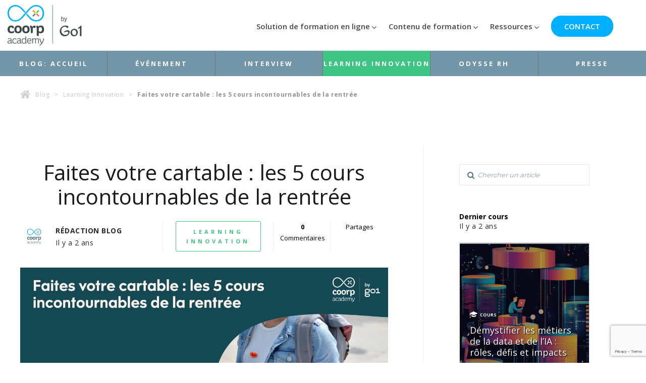

--- FILE ---
content_type: text/html; charset=UTF-8
request_url: https://www.coorpacademy.com/blog/learning-innovation/faites-votre-cartable-les-5-cours-incontournables-de-la-rentree/
body_size: 27905
content:
<!DOCTYPE html>
<html lang="fr-FR" class="no-js" style="padding:0 0 0 0 !important;">
<head>
    <meta charset="UTF-8">
    <meta name="viewport" content="width=device-width, initial-scale=1">
    <meta name="google-site-verification" content="JPMPqTt9NHevE1c_ctHPBt4Np1ST_-pcLoXQqnA7HoI" />
    <meta name="apple-itunes-app" content="app-id=1448348795">
    <link rel="profile" href="http://gmpg.org/xfn/11">
            <!-- Google Tag Manager -->
    <script>(function(w,d,s,l,i){w[l]=w[l]||[];w[l].push({'gtm.start':
    new Date().getTime(),event:'gtm.js'});var f=d.getElementsByTagName(s)[0],
    j=d.createElement(s),dl=l!='dataLayer'?'&l='+l:'';j.async=true;j.src=
    'https://www.googletagmanager.com/gtm.js?id='+i+dl;f.parentNode.insertBefore(j,f);
    })(window,document,'script','dataLayer','GTM-K9TGHF');</script>
    <!-- End Google Tag Manager -->
    <script>(function(html){html.className = html.className.replace(/\bno-js\b/,'js')})(document.documentElement);</script>
<meta name='robots' content='index, follow, max-image-preview:large, max-snippet:-1, max-video-preview:-1' />

<!-- Social Warfare v4.4.1 https://warfareplugins.com - BEGINNING OF OUTPUT -->
<style>
	@font-face {
		font-family: "sw-icon-font";
		src:url("https://www.coorpacademy.com/wp-content/plugins/social-warfare/assets/fonts/sw-icon-font.eot?ver=4.4.1");
		src:url("https://www.coorpacademy.com/wp-content/plugins/social-warfare/assets/fonts/sw-icon-font.eot?ver=4.4.1#iefix") format("embedded-opentype"),
		url("https://www.coorpacademy.com/wp-content/plugins/social-warfare/assets/fonts/sw-icon-font.woff?ver=4.4.1") format("woff"),
		url("https://www.coorpacademy.com/wp-content/plugins/social-warfare/assets/fonts/sw-icon-font.ttf?ver=4.4.1") format("truetype"),
		url("https://www.coorpacademy.com/wp-content/plugins/social-warfare/assets/fonts/sw-icon-font.svg?ver=4.4.1#1445203416") format("svg");
		font-weight: normal;
		font-style: normal;
		font-display:block;
	}
</style>
<!-- Social Warfare v4.4.1 https://warfareplugins.com - END OF OUTPUT -->


	<!-- This site is optimized with the Yoast SEO plugin v20.3 - https://yoast.com/wordpress/plugins/seo/ -->
	<title>Faites votre cartable : les 5 cours incontournables de la rentrée</title>
	<meta name="description" content="5 septembre 2023 - Toute l&#039;actualité Learning Innovation sur le blog de Coorpacademy. Solution de Digital e-Learning innovante, axée sur l’engagement. Soft skills, LMS &amp; LXP sur la plateforme de formations Coorpacademy" />
	<link rel="canonical" href="https://www.coorpacademy.com/blog/learning-innovation/faites-votre-cartable-les-5-cours-incontournables-de-la-rentree/" />
	<meta property="og:locale" content="fr_FR" />
	<meta property="og:type" content="article" />
	<meta property="og:title" content="Faites votre cartable : les 5 cours incontournables de la rentrée" />
	<meta property="og:description" content="5 septembre 2023 - Toute l&#039;actualité Learning Innovation sur le blog de Coorpacademy. Solution de Digital e-Learning innovante, axée sur l’engagement. Soft skills, LMS &amp; LXP sur la plateforme de formations Coorpacademy" />
	<meta property="og:url" content="https://www.coorpacademy.com/blog/learning-innovation/faites-votre-cartable-les-5-cours-incontournables-de-la-rentree/" />
	<meta property="og:site_name" content="Coorpacademy" />
	<meta property="article:publisher" content="https://www.facebook.com/coorpacademy" />
	<meta property="article:published_time" content="2023-09-05T08:04:58+00:00" />
	<meta name="author" content="Rédaction Blog" />
	<meta name="twitter:card" content="summary_large_image" />
	<meta name="twitter:creator" content="@coorpacademy" />
	<meta name="twitter:site" content="@coorpacademy" />
	<meta name="twitter:label1" content="Écrit par" />
	<meta name="twitter:data1" content="Rédaction Blog" />
	<meta name="twitter:label2" content="Durée de lecture estimée" />
	<meta name="twitter:data2" content="3 minutes" />
	<script type="application/ld+json" class="yoast-schema-graph">{"@context":"https://schema.org","@graph":[{"@type":"Article","@id":"https://www.coorpacademy.com/blog/learning-innovation/faites-votre-cartable-les-5-cours-incontournables-de-la-rentree/#article","isPartOf":{"@id":"https://www.coorpacademy.com/blog/learning-innovation/faites-votre-cartable-les-5-cours-incontournables-de-la-rentree/"},"author":{"name":"Rédaction Blog","@id":"https://www.coorpacademy.com/#/schema/person/59dcdf6e1c0a8466fa11978032e6ca29"},"headline":"Faites votre cartable : les 5 cours incontournables de la rentrée","datePublished":"2023-09-05T08:04:58+00:00","dateModified":"2023-09-05T08:04:58+00:00","mainEntityOfPage":{"@id":"https://www.coorpacademy.com/blog/learning-innovation/faites-votre-cartable-les-5-cours-incontournables-de-la-rentree/"},"wordCount":623,"publisher":{"@id":"https://www.coorpacademy.com/#organization"},"keywords":["Bien-être","contenu","efficacité","motivation","productivité","qvt","RENTRÉE","soft skills"],"articleSection":["Learning Innovation"],"inLanguage":"fr-FR"},{"@type":"WebPage","@id":"https://www.coorpacademy.com/blog/learning-innovation/faites-votre-cartable-les-5-cours-incontournables-de-la-rentree/","url":"https://www.coorpacademy.com/blog/learning-innovation/faites-votre-cartable-les-5-cours-incontournables-de-la-rentree/","name":"Faites votre cartable : les 5 cours incontournables de la rentrée","isPartOf":{"@id":"https://www.coorpacademy.com/#website"},"datePublished":"2023-09-05T08:04:58+00:00","dateModified":"2023-09-05T08:04:58+00:00","description":"5 septembre 2023 - Toute l'actualité Learning Innovation sur le blog de Coorpacademy. Solution de Digital e-Learning innovante, axée sur l’engagement. Soft skills, LMS & LXP sur la plateforme de formations Coorpacademy","breadcrumb":{"@id":"https://www.coorpacademy.com/blog/learning-innovation/faites-votre-cartable-les-5-cours-incontournables-de-la-rentree/#breadcrumb"},"inLanguage":"fr-FR","potentialAction":[{"@type":"ReadAction","target":["https://www.coorpacademy.com/blog/learning-innovation/faites-votre-cartable-les-5-cours-incontournables-de-la-rentree/"]}]},{"@type":"BreadcrumbList","@id":"https://www.coorpacademy.com/blog/learning-innovation/faites-votre-cartable-les-5-cours-incontournables-de-la-rentree/#breadcrumb","itemListElement":[{"@type":"ListItem","position":1,"name":"Home","item":"https://www.coorpacademy.com/"},{"@type":"ListItem","position":2,"name":"Faites votre cartable : les 5 cours incontournables de la rentrée"}]},{"@type":"WebSite","@id":"https://www.coorpacademy.com/#website","url":"https://www.coorpacademy.com/","name":"Coorpacademy","description":"","publisher":{"@id":"https://www.coorpacademy.com/#organization"},"potentialAction":[{"@type":"SearchAction","target":{"@type":"EntryPoint","urlTemplate":"https://www.coorpacademy.com/?s={search_term_string}"},"query-input":"required name=search_term_string"}],"inLanguage":"fr-FR"},{"@type":"Organization","@id":"https://www.coorpacademy.com/#organization","name":"Coorpacademy","url":"https://www.coorpacademy.com/","logo":{"@type":"ImageObject","inLanguage":"fr-FR","@id":"https://www.coorpacademy.com/#/schema/logo/image/","url":"https://www.coorpacademy.com/wp-content/uploads/2017/12/santa-coorp-logo-1.png","contentUrl":"https://www.coorpacademy.com/wp-content/uploads/2017/12/santa-coorp-logo-1.png","width":259,"height":66,"caption":"Coorpacademy"},"image":{"@id":"https://www.coorpacademy.com/#/schema/logo/image/"},"sameAs":["https://www.facebook.com/coorpacademy","https://twitter.com/coorpacademy","https://www.instagram.com/coorpacademy/","https://www.linkedin.com/company/coorpacademy/","https://www.youtube.com/coorpacademy"]},{"@type":"Person","@id":"https://www.coorpacademy.com/#/schema/person/59dcdf6e1c0a8466fa11978032e6ca29","name":"Rédaction Blog","url":"https://www.coorpacademy.com/blog/author/redaction-blog/"}]}</script>
	<!-- / Yoast SEO plugin. -->


<link rel='dns-prefetch' href='//www.googletagmanager.com' />
<link rel='dns-prefetch' href='//fonts.googleapis.com' />
<link href='https://fonts.gstatic.com' crossorigin rel='preconnect' />
<link rel="alternate" type="application/rss+xml" title="Coorpacademy &raquo; Flux" href="https://www.coorpacademy.com/feed/" />
<link rel="alternate" type="application/rss+xml" title="Coorpacademy &raquo; Flux des commentaires" href="https://www.coorpacademy.com/comments/feed/" />
<script>
window._wpemojiSettings = {"baseUrl":"https:\/\/s.w.org\/images\/core\/emoji\/14.0.0\/72x72\/","ext":".png","svgUrl":"https:\/\/s.w.org\/images\/core\/emoji\/14.0.0\/svg\/","svgExt":".svg","source":{"concatemoji":"https:\/\/www.coorpacademy.com\/wp-includes\/js\/wp-emoji-release.min.js?ver=6.2.2"}};
/*! This file is auto-generated */
!function(e,a,t){var n,r,o,i=a.createElement("canvas"),p=i.getContext&&i.getContext("2d");function s(e,t){p.clearRect(0,0,i.width,i.height),p.fillText(e,0,0);e=i.toDataURL();return p.clearRect(0,0,i.width,i.height),p.fillText(t,0,0),e===i.toDataURL()}function c(e){var t=a.createElement("script");t.src=e,t.defer=t.type="text/javascript",a.getElementsByTagName("head")[0].appendChild(t)}for(o=Array("flag","emoji"),t.supports={everything:!0,everythingExceptFlag:!0},r=0;r<o.length;r++)t.supports[o[r]]=function(e){if(p&&p.fillText)switch(p.textBaseline="top",p.font="600 32px Arial",e){case"flag":return s("\ud83c\udff3\ufe0f\u200d\u26a7\ufe0f","\ud83c\udff3\ufe0f\u200b\u26a7\ufe0f")?!1:!s("\ud83c\uddfa\ud83c\uddf3","\ud83c\uddfa\u200b\ud83c\uddf3")&&!s("\ud83c\udff4\udb40\udc67\udb40\udc62\udb40\udc65\udb40\udc6e\udb40\udc67\udb40\udc7f","\ud83c\udff4\u200b\udb40\udc67\u200b\udb40\udc62\u200b\udb40\udc65\u200b\udb40\udc6e\u200b\udb40\udc67\u200b\udb40\udc7f");case"emoji":return!s("\ud83e\udef1\ud83c\udffb\u200d\ud83e\udef2\ud83c\udfff","\ud83e\udef1\ud83c\udffb\u200b\ud83e\udef2\ud83c\udfff")}return!1}(o[r]),t.supports.everything=t.supports.everything&&t.supports[o[r]],"flag"!==o[r]&&(t.supports.everythingExceptFlag=t.supports.everythingExceptFlag&&t.supports[o[r]]);t.supports.everythingExceptFlag=t.supports.everythingExceptFlag&&!t.supports.flag,t.DOMReady=!1,t.readyCallback=function(){t.DOMReady=!0},t.supports.everything||(n=function(){t.readyCallback()},a.addEventListener?(a.addEventListener("DOMContentLoaded",n,!1),e.addEventListener("load",n,!1)):(e.attachEvent("onload",n),a.attachEvent("onreadystatechange",function(){"complete"===a.readyState&&t.readyCallback()})),(e=t.source||{}).concatemoji?c(e.concatemoji):e.wpemoji&&e.twemoji&&(c(e.twemoji),c(e.wpemoji)))}(window,document,window._wpemojiSettings);
</script>
<style>
img.wp-smiley,
img.emoji {
	display: inline !important;
	border: none !important;
	box-shadow: none !important;
	height: 1em !important;
	width: 1em !important;
	margin: 0 0.07em !important;
	vertical-align: -0.1em !important;
	background: none !important;
	padding: 0 !important;
}
</style>
	<link rel='stylesheet' id='social-warfare-block-css-css' href='https://www.coorpacademy.com/wp-content/plugins/social-warfare/assets/js/post-editor/dist/blocks.style.build.css?ver=6.2.2' media='all' />
<link rel='stylesheet' id='contact-form-7-css' href='https://www.coorpacademy.com/wp-content/plugins/contact-form-7/includes/css/styles.css?ver=5.7.4' media='all' />
<link rel='stylesheet' id='hamburger.css-css' href='https://www.coorpacademy.com/wp-content/plugins/wp-responsive-menu/assets/css/wpr-hamburger.css?ver=3.1.8' media='all' />
<link rel='stylesheet' id='wprmenu.css-css' href='https://www.coorpacademy.com/wp-content/plugins/wp-responsive-menu/assets/css/wprmenu.css?ver=3.1.8' media='all' />
<style id='wprmenu.css-inline-css'>
@media only screen and ( max-width: 768px ) {html body div.wprm-wrapper {overflow: scroll;}#mg-wprm-wrap ul li {border-top: solid 1px rgba(221,221,221,0.05);border-bottom: solid 1px rgba(221,221,221,0.05);}#wprmenu_bar {background-image: url();background-size: cover ;background-repeat: repeat;}#wprmenu_bar {background-color: #eeeeee;}html body div#mg-wprm-wrap .wpr_submit .icon.icon-search {color: #ffffff;}#wprmenu_bar .menu_title,#wprmenu_bar .wprmenu_icon_menu,#wprmenu_bar .menu_title a {color: #ffffff;}#wprmenu_bar .menu_title a {font-size: 20px;font-weight: normal;}#mg-wprm-wrap li.menu-item a {font-size: 15px;text-transform: uppercase;font-weight: normal;}#mg-wprm-wrap li.menu-item-has-children ul.sub-menu a {font-size: 15px;text-transform: uppercase;font-weight: normal;}#mg-wprm-wrap li.current-menu-item > a {background: #eeeeee;}#mg-wprm-wrap li.current-menu-item > a,#mg-wprm-wrap li.current-menu-item span.wprmenu_icon{color: #333333 !important;}#mg-wprm-wrap {background-color: #efefef;}.cbp-spmenu-push-toright,.cbp-spmenu-push-toright .mm-slideout {left: 80% ;}.cbp-spmenu-push-toleft {left: -80% ;}#mg-wprm-wrap.cbp-spmenu-right,#mg-wprm-wrap.cbp-spmenu-left,#mg-wprm-wrap.cbp-spmenu-right.custom,#mg-wprm-wrap.cbp-spmenu-left.custom,.cbp-spmenu-vertical {width: 80%;max-width: 400px;}#mg-wprm-wrap ul#wprmenu_menu_ul li.menu-item a,div#mg-wprm-wrap ul li span.wprmenu_icon {color: #333333;}#mg-wprm-wrap ul#wprmenu_menu_ul li.menu-item:valid ~ a{color: #333333;}#mg-wprm-wrap ul#wprmenu_menu_ul li.menu-item a:hover {background: #ffffff;color: #333333 !important;}div#mg-wprm-wrap ul>li:hover>span.wprmenu_icon {color: #333333 !important;}.wprmenu_bar .hamburger-inner,.wprmenu_bar .hamburger-inner::before,.wprmenu_bar .hamburger-inner::after {background: #00b0ff;}.wprmenu_bar .hamburger:hover .hamburger-inner,.wprmenu_bar .hamburger:hover .hamburger-inner::before,.wprmenu_bar .hamburger:hover .hamburger-inner::after {background: #00b0ff;}#wprmenu_menu.left {width:80%;left: -80%;right: auto;}#wprmenu_menu.right {width:80%;right: -80%;left: auto;}.wprmenu_bar .hamburger {float: right;}.wprmenu_bar #custom_menu_icon.hamburger {top: px;right: 10px;float: right;background-color: ;}html body div#wprmenu_bar {height : 10px;}.wpr_custom_menu #custom_menu_icon {display: block;}#wprmenu_bar,#mg-wprm-wrap { display: block; }div#wpadminbar { position: fixed; }}
</style>
<link rel='stylesheet' id='wpr_icons-css' href='https://www.coorpacademy.com/wp-content/plugins/wp-responsive-menu/inc/assets/icons/wpr-icons.css?ver=3.1.8' media='all' />
<link rel='stylesheet' id='social_warfare-css' href='https://www.coorpacademy.com/wp-content/plugins/social-warfare/assets/css/style.min.css?ver=4.4.1' media='all' />
<link rel='stylesheet' id='parent-style-css' href='https://www.coorpacademy.com/wp-content/themes/twentysixteen/style.css?ver=6.2.2' media='all' />
<link rel='stylesheet' id='twentysixteen-fonts-css' href='https://fonts.googleapis.com/css?family=Merriweather%3A400%2C700%2C900%2C400italic%2C700italic%2C900italic%7CMontserrat%3A400%2C700%7CInconsolata%3A400&#038;subset=latin%2Clatin-ext&#038;display=fallback' media='all' />
<link rel='stylesheet' id='genericons-css' href='https://www.coorpacademy.com/wp-content/themes/twentysixteen/genericons/genericons.css?ver=20201208' media='all' />
<link rel='stylesheet' id='twentysixteen-style-css' href='https://www.coorpacademy.com/wp-content/themes/coorpacademy/style.css?ver=20221101' media='all' />
<link rel='stylesheet' id='twentysixteen-block-style-css' href='https://www.coorpacademy.com/wp-content/themes/twentysixteen/css/blocks.css?ver=20221004' media='all' />
<!--[if lt IE 10]>
<link rel='stylesheet' id='twentysixteen-ie-css' href='https://www.coorpacademy.com/wp-content/themes/twentysixteen/css/ie.css?ver=20170530' media='all' />
<![endif]-->
<!--[if lt IE 9]>
<link rel='stylesheet' id='twentysixteen-ie8-css' href='https://www.coorpacademy.com/wp-content/themes/twentysixteen/css/ie8.css?ver=20170530' media='all' />
<![endif]-->
<!--[if lt IE 8]>
<link rel='stylesheet' id='twentysixteen-ie7-css' href='https://www.coorpacademy.com/wp-content/themes/twentysixteen/css/ie7.css?ver=20170530' media='all' />
<![endif]-->
<link rel='stylesheet' id='elementor-icons-css' href='https://www.coorpacademy.com/wp-content/plugins/elementor/assets/lib/eicons/css/elementor-icons.min.css?ver=5.20.0' media='all' />
<link rel='stylesheet' id='elementor-frontend-legacy-css' href='https://www.coorpacademy.com/wp-content/plugins/elementor/assets/css/frontend-legacy.min.css?ver=3.13.2' media='all' />
<link rel='stylesheet' id='elementor-frontend-css' href='https://www.coorpacademy.com/wp-content/plugins/elementor/assets/css/frontend.min.css?ver=3.13.2' media='all' />
<style id='elementor-frontend-inline-css'>
.elementor-kit-14908{--e-global-color-primary:#6EC1E4;--e-global-color-secondary:#54595F;--e-global-color-text:#7A7A7A;--e-global-color-accent:#61CE70;--e-global-color-43cf8081:#00B0FF;--e-global-color-215fb47d:#4054B2;--e-global-color-bb208b3:#23A455;--e-global-color-4665b0ba:#000;--e-global-color-4d7c4156:#FFF;--e-global-color-1bd1717d:#0162AF;--e-global-color-2586d29d:#607D8B;--e-global-color-42df6624:#4481EB;--e-global-color-14ba8184:#63237F;--e-global-color-24cffb0e:#8CC8E9;--e-global-color-6f302485:#B7B7B7;--e-global-color-41978687:#000000;--e-global-color-4cd9e4c2:#000000;--e-global-color-342af9d6:#F0F7F8;--e-global-color-1f855541:#F9FBFF;--e-global-color-496ff27f:#87CCF5;--e-global-color-4731400e:#020101;--e-global-color-71a8174f:#FFA01C;--e-global-color-58970adf:#F75731;--e-global-color-3edeaba2:#F98900;--e-global-color-2672cc20:#1D743F;--e-global-color-2366c255:#E34385;--e-global-color-6623f9dd:RGBA(255, 255, 255, 0);--e-global-color-d21fd15:#00B0FF;--e-global-color-006fa9c:#62277F;--e-global-color-05e5efd:#330072;--e-global-color-cb1026d:#155891;--e-global-color-1f585ec:#D4FF26;--e-global-color-84967b6:#5887B1;--e-global-color-1bd7e1a:#114954;--e-global-color-d735009:#FAF3ED;--e-global-color-6cd5bb4:#65CADF;--e-global-color-8c3eb66:#FDAF8D;--e-global-typography-primary-font-family:"Circular";--e-global-typography-primary-font-weight:700;--e-global-typography-secondary-font-family:"Circular";--e-global-typography-secondary-font-weight:700;--e-global-typography-text-font-family:"Circular";--e-global-typography-text-font-weight:400;--e-global-typography-accent-font-family:"Circular";--e-global-typography-accent-font-weight:500;}.elementor-section.elementor-section-boxed > .elementor-container{max-width:1140px;}.e-con{--container-max-width:1140px;}.elementor-widget:not(:last-child){margin-bottom:20px;}.elementor-element{--widgets-spacing:20px;}{}h1.entry-title{display:var(--page-title-display);}.elementor-kit-14908 e-page-transition{background-color:#FFBC7D;}@media(max-width:1024px){.elementor-section.elementor-section-boxed > .elementor-container{max-width:1024px;}.e-con{--container-max-width:1024px;}}@media(max-width:767px){.elementor-section.elementor-section-boxed > .elementor-container{max-width:767px;}.e-con{--container-max-width:767px;}}/* Start custom CSS */#wprmenu_bar{display : none;}

@media only screen and (max-width: 1023px){
html {
    padding-top: 0px !important;
}}/* End custom CSS */
/* Start Custom Fonts CSS */@font-face {
	font-family: 'Circular';
	font-style: normal;
	font-weight: normal;
	font-display: auto;
	src: url('https://www.coorpacademy.com/wp-content/uploads/2019/12/Circular-Medium.woff2') format('woff2'),
		url('https://www.coorpacademy.com/wp-content/uploads/2019/12/Circular-Medium.woff') format('woff'),
		url('https://www.coorpacademy.com/wp-content/uploads/2019/12/Circular-Medium.ttf') format('truetype');
}
@font-face {
	font-family: 'Circular';
	font-style: normal;
	font-weight: 200;
	font-display: auto;
	src: url('https://www.coorpacademy.com/wp-content/uploads/2019/12/Circular-Book.woff2') format('woff2'),
		url('https://www.coorpacademy.com/wp-content/uploads/2019/12/Circular-Book.woff') format('woff'),
		url('https://www.coorpacademy.com/wp-content/uploads/2019/12/Circular-Book.ttf') format('truetype');
}
@font-face {
	font-family: 'Circular';
	font-style: normal;
	font-weight: 700;
	font-display: auto;
	src: url('https://www.coorpacademy.com/wp-content/uploads/2019/12/Circular-Bold.woff2') format('woff2'),
		url('https://www.coorpacademy.com/wp-content/uploads/2019/12/Circular-Bold.woff') format('woff'),
		url('https://www.coorpacademy.com/wp-content/uploads/2019/12/Circular-Bold.ttf') format('truetype');
}
/* End Custom Fonts CSS */
.elementor-widget-common .eael-protected-content-message{font-family:var( --e-global-typography-secondary-font-family ), Sans-serif;font-weight:var( --e-global-typography-secondary-font-weight );}.elementor-widget-common .protected-content-error-msg{font-family:var( --e-global-typography-secondary-font-family ), Sans-serif;font-weight:var( --e-global-typography-secondary-font-weight );}.elementor-widget-inner-section .eael-protected-content-message{font-family:var( --e-global-typography-secondary-font-family ), Sans-serif;font-weight:var( --e-global-typography-secondary-font-weight );}.elementor-widget-inner-section .protected-content-error-msg{font-family:var( --e-global-typography-secondary-font-family ), Sans-serif;font-weight:var( --e-global-typography-secondary-font-weight );}.elementor-widget-heading .elementor-heading-title{color:var( --e-global-color-primary );font-family:var( --e-global-typography-primary-font-family ), Sans-serif;font-weight:var( --e-global-typography-primary-font-weight );}.elementor-widget-heading .eael-protected-content-message{font-family:var( --e-global-typography-secondary-font-family ), Sans-serif;font-weight:var( --e-global-typography-secondary-font-weight );}.elementor-widget-heading .protected-content-error-msg{font-family:var( --e-global-typography-secondary-font-family ), Sans-serif;font-weight:var( --e-global-typography-secondary-font-weight );}.elementor-widget-image .widget-image-caption{color:var( --e-global-color-text );font-family:var( --e-global-typography-text-font-family ), Sans-serif;font-weight:var( --e-global-typography-text-font-weight );}.elementor-widget-image .eael-protected-content-message{font-family:var( --e-global-typography-secondary-font-family ), Sans-serif;font-weight:var( --e-global-typography-secondary-font-weight );}.elementor-widget-image .protected-content-error-msg{font-family:var( --e-global-typography-secondary-font-family ), Sans-serif;font-weight:var( --e-global-typography-secondary-font-weight );}.elementor-widget-text-editor{color:var( --e-global-color-text );font-family:var( --e-global-typography-text-font-family ), Sans-serif;font-weight:var( --e-global-typography-text-font-weight );}.elementor-widget-text-editor.elementor-drop-cap-view-stacked .elementor-drop-cap{background-color:var( --e-global-color-primary );}.elementor-widget-text-editor.elementor-drop-cap-view-framed .elementor-drop-cap, .elementor-widget-text-editor.elementor-drop-cap-view-default .elementor-drop-cap{color:var( --e-global-color-primary );border-color:var( --e-global-color-primary );}.elementor-widget-text-editor .eael-protected-content-message{font-family:var( --e-global-typography-secondary-font-family ), Sans-serif;font-weight:var( --e-global-typography-secondary-font-weight );}.elementor-widget-text-editor .protected-content-error-msg{font-family:var( --e-global-typography-secondary-font-family ), Sans-serif;font-weight:var( --e-global-typography-secondary-font-weight );}.elementor-widget-video .eael-protected-content-message{font-family:var( --e-global-typography-secondary-font-family ), Sans-serif;font-weight:var( --e-global-typography-secondary-font-weight );}.elementor-widget-video .protected-content-error-msg{font-family:var( --e-global-typography-secondary-font-family ), Sans-serif;font-weight:var( --e-global-typography-secondary-font-weight );}.elementor-widget-button .elementor-button{font-family:var( --e-global-typography-accent-font-family ), Sans-serif;font-weight:var( --e-global-typography-accent-font-weight );background-color:var( --e-global-color-accent );}.elementor-widget-button .eael-protected-content-message{font-family:var( --e-global-typography-secondary-font-family ), Sans-serif;font-weight:var( --e-global-typography-secondary-font-weight );}.elementor-widget-button .protected-content-error-msg{font-family:var( --e-global-typography-secondary-font-family ), Sans-serif;font-weight:var( --e-global-typography-secondary-font-weight );}.elementor-widget-divider{--divider-color:var( --e-global-color-secondary );}.elementor-widget-divider .elementor-divider__text{color:var( --e-global-color-secondary );font-family:var( --e-global-typography-secondary-font-family ), Sans-serif;font-weight:var( --e-global-typography-secondary-font-weight );}.elementor-widget-divider.elementor-view-stacked .elementor-icon{background-color:var( --e-global-color-secondary );}.elementor-widget-divider.elementor-view-framed .elementor-icon, .elementor-widget-divider.elementor-view-default .elementor-icon{color:var( --e-global-color-secondary );border-color:var( --e-global-color-secondary );}.elementor-widget-divider.elementor-view-framed .elementor-icon, .elementor-widget-divider.elementor-view-default .elementor-icon svg{fill:var( --e-global-color-secondary );}.elementor-widget-divider .eael-protected-content-message{font-family:var( --e-global-typography-secondary-font-family ), Sans-serif;font-weight:var( --e-global-typography-secondary-font-weight );}.elementor-widget-divider .protected-content-error-msg{font-family:var( --e-global-typography-secondary-font-family ), Sans-serif;font-weight:var( --e-global-typography-secondary-font-weight );}.elementor-widget-spacer .eael-protected-content-message{font-family:var( --e-global-typography-secondary-font-family ), Sans-serif;font-weight:var( --e-global-typography-secondary-font-weight );}.elementor-widget-spacer .protected-content-error-msg{font-family:var( --e-global-typography-secondary-font-family ), Sans-serif;font-weight:var( --e-global-typography-secondary-font-weight );}.elementor-widget-image-box .elementor-image-box-title{color:var( --e-global-color-primary );font-family:var( --e-global-typography-primary-font-family ), Sans-serif;font-weight:var( --e-global-typography-primary-font-weight );}.elementor-widget-image-box .elementor-image-box-description{color:var( --e-global-color-text );font-family:var( --e-global-typography-text-font-family ), Sans-serif;font-weight:var( --e-global-typography-text-font-weight );}.elementor-widget-image-box .eael-protected-content-message{font-family:var( --e-global-typography-secondary-font-family ), Sans-serif;font-weight:var( --e-global-typography-secondary-font-weight );}.elementor-widget-image-box .protected-content-error-msg{font-family:var( --e-global-typography-secondary-font-family ), Sans-serif;font-weight:var( --e-global-typography-secondary-font-weight );}.elementor-widget-google_maps .eael-protected-content-message{font-family:var( --e-global-typography-secondary-font-family ), Sans-serif;font-weight:var( --e-global-typography-secondary-font-weight );}.elementor-widget-google_maps .protected-content-error-msg{font-family:var( --e-global-typography-secondary-font-family ), Sans-serif;font-weight:var( --e-global-typography-secondary-font-weight );}.elementor-widget-icon.elementor-view-stacked .elementor-icon{background-color:var( --e-global-color-primary );}.elementor-widget-icon.elementor-view-framed .elementor-icon, .elementor-widget-icon.elementor-view-default .elementor-icon{color:var( --e-global-color-primary );border-color:var( --e-global-color-primary );}.elementor-widget-icon.elementor-view-framed .elementor-icon, .elementor-widget-icon.elementor-view-default .elementor-icon svg{fill:var( --e-global-color-primary );}.elementor-widget-icon .eael-protected-content-message{font-family:var( --e-global-typography-secondary-font-family ), Sans-serif;font-weight:var( --e-global-typography-secondary-font-weight );}.elementor-widget-icon .protected-content-error-msg{font-family:var( --e-global-typography-secondary-font-family ), Sans-serif;font-weight:var( --e-global-typography-secondary-font-weight );}.elementor-widget-icon-box.elementor-view-stacked .elementor-icon{background-color:var( --e-global-color-primary );}.elementor-widget-icon-box.elementor-view-framed .elementor-icon, .elementor-widget-icon-box.elementor-view-default .elementor-icon{fill:var( --e-global-color-primary );color:var( --e-global-color-primary );border-color:var( --e-global-color-primary );}.elementor-widget-icon-box .elementor-icon-box-title{color:var( --e-global-color-primary );}.elementor-widget-icon-box .elementor-icon-box-title, .elementor-widget-icon-box .elementor-icon-box-title a{font-family:var( --e-global-typography-primary-font-family ), Sans-serif;font-weight:var( --e-global-typography-primary-font-weight );}.elementor-widget-icon-box .elementor-icon-box-description{color:var( --e-global-color-text );font-family:var( --e-global-typography-text-font-family ), Sans-serif;font-weight:var( --e-global-typography-text-font-weight );}.elementor-widget-icon-box .eael-protected-content-message{font-family:var( --e-global-typography-secondary-font-family ), Sans-serif;font-weight:var( --e-global-typography-secondary-font-weight );}.elementor-widget-icon-box .protected-content-error-msg{font-family:var( --e-global-typography-secondary-font-family ), Sans-serif;font-weight:var( --e-global-typography-secondary-font-weight );}.elementor-widget-star-rating .elementor-star-rating__title{color:var( --e-global-color-text );font-family:var( --e-global-typography-text-font-family ), Sans-serif;font-weight:var( --e-global-typography-text-font-weight );}.elementor-widget-star-rating .eael-protected-content-message{font-family:var( --e-global-typography-secondary-font-family ), Sans-serif;font-weight:var( --e-global-typography-secondary-font-weight );}.elementor-widget-star-rating .protected-content-error-msg{font-family:var( --e-global-typography-secondary-font-family ), Sans-serif;font-weight:var( --e-global-typography-secondary-font-weight );}.elementor-widget-image-carousel .eael-protected-content-message{font-family:var( --e-global-typography-secondary-font-family ), Sans-serif;font-weight:var( --e-global-typography-secondary-font-weight );}.elementor-widget-image-carousel .protected-content-error-msg{font-family:var( --e-global-typography-secondary-font-family ), Sans-serif;font-weight:var( --e-global-typography-secondary-font-weight );}.elementor-widget-image-gallery .gallery-item .gallery-caption{font-family:var( --e-global-typography-accent-font-family ), Sans-serif;font-weight:var( --e-global-typography-accent-font-weight );}.elementor-widget-image-gallery .eael-protected-content-message{font-family:var( --e-global-typography-secondary-font-family ), Sans-serif;font-weight:var( --e-global-typography-secondary-font-weight );}.elementor-widget-image-gallery .protected-content-error-msg{font-family:var( --e-global-typography-secondary-font-family ), Sans-serif;font-weight:var( --e-global-typography-secondary-font-weight );}.elementor-widget-icon-list .elementor-icon-list-item:not(:last-child):after{border-color:var( --e-global-color-text );}.elementor-widget-icon-list .elementor-icon-list-icon i{color:var( --e-global-color-primary );}.elementor-widget-icon-list .elementor-icon-list-icon svg{fill:var( --e-global-color-primary );}.elementor-widget-icon-list .elementor-icon-list-item > .elementor-icon-list-text, .elementor-widget-icon-list .elementor-icon-list-item > a{font-family:var( --e-global-typography-text-font-family ), Sans-serif;font-weight:var( --e-global-typography-text-font-weight );}.elementor-widget-icon-list .elementor-icon-list-text{color:var( --e-global-color-secondary );}.elementor-widget-icon-list .eael-protected-content-message{font-family:var( --e-global-typography-secondary-font-family ), Sans-serif;font-weight:var( --e-global-typography-secondary-font-weight );}.elementor-widget-icon-list .protected-content-error-msg{font-family:var( --e-global-typography-secondary-font-family ), Sans-serif;font-weight:var( --e-global-typography-secondary-font-weight );}.elementor-widget-counter .elementor-counter-number-wrapper{color:var( --e-global-color-primary );font-family:var( --e-global-typography-primary-font-family ), Sans-serif;font-weight:var( --e-global-typography-primary-font-weight );}.elementor-widget-counter .elementor-counter-title{color:var( --e-global-color-secondary );font-family:var( --e-global-typography-secondary-font-family ), Sans-serif;font-weight:var( --e-global-typography-secondary-font-weight );}.elementor-widget-counter .eael-protected-content-message{font-family:var( --e-global-typography-secondary-font-family ), Sans-serif;font-weight:var( --e-global-typography-secondary-font-weight );}.elementor-widget-counter .protected-content-error-msg{font-family:var( --e-global-typography-secondary-font-family ), Sans-serif;font-weight:var( --e-global-typography-secondary-font-weight );}.elementor-widget-progress .elementor-progress-wrapper .elementor-progress-bar{background-color:var( --e-global-color-primary );}.elementor-widget-progress .elementor-title{color:var( --e-global-color-primary );font-family:var( --e-global-typography-text-font-family ), Sans-serif;font-weight:var( --e-global-typography-text-font-weight );}.elementor-widget-progress .eael-protected-content-message{font-family:var( --e-global-typography-secondary-font-family ), Sans-serif;font-weight:var( --e-global-typography-secondary-font-weight );}.elementor-widget-progress .protected-content-error-msg{font-family:var( --e-global-typography-secondary-font-family ), Sans-serif;font-weight:var( --e-global-typography-secondary-font-weight );}.elementor-widget-testimonial .elementor-testimonial-content{color:var( --e-global-color-text );font-family:var( --e-global-typography-text-font-family ), Sans-serif;font-weight:var( --e-global-typography-text-font-weight );}.elementor-widget-testimonial .elementor-testimonial-name{color:var( --e-global-color-primary );font-family:var( --e-global-typography-primary-font-family ), Sans-serif;font-weight:var( --e-global-typography-primary-font-weight );}.elementor-widget-testimonial .elementor-testimonial-job{color:var( --e-global-color-secondary );font-family:var( --e-global-typography-secondary-font-family ), Sans-serif;font-weight:var( --e-global-typography-secondary-font-weight );}.elementor-widget-testimonial .eael-protected-content-message{font-family:var( --e-global-typography-secondary-font-family ), Sans-serif;font-weight:var( --e-global-typography-secondary-font-weight );}.elementor-widget-testimonial .protected-content-error-msg{font-family:var( --e-global-typography-secondary-font-family ), Sans-serif;font-weight:var( --e-global-typography-secondary-font-weight );}.elementor-widget-tabs .elementor-tab-title, .elementor-widget-tabs .elementor-tab-title a{color:var( --e-global-color-primary );}.elementor-widget-tabs .elementor-tab-title.elementor-active,
					 .elementor-widget-tabs .elementor-tab-title.elementor-active a{color:var( --e-global-color-accent );}.elementor-widget-tabs .elementor-tab-title{font-family:var( --e-global-typography-primary-font-family ), Sans-serif;font-weight:var( --e-global-typography-primary-font-weight );}.elementor-widget-tabs .elementor-tab-content{color:var( --e-global-color-text );font-family:var( --e-global-typography-text-font-family ), Sans-serif;font-weight:var( --e-global-typography-text-font-weight );}.elementor-widget-tabs .eael-protected-content-message{font-family:var( --e-global-typography-secondary-font-family ), Sans-serif;font-weight:var( --e-global-typography-secondary-font-weight );}.elementor-widget-tabs .protected-content-error-msg{font-family:var( --e-global-typography-secondary-font-family ), Sans-serif;font-weight:var( --e-global-typography-secondary-font-weight );}.elementor-widget-accordion .elementor-accordion-icon, .elementor-widget-accordion .elementor-accordion-title{color:var( --e-global-color-primary );}.elementor-widget-accordion .elementor-accordion-icon svg{fill:var( --e-global-color-primary );}.elementor-widget-accordion .elementor-active .elementor-accordion-icon, .elementor-widget-accordion .elementor-active .elementor-accordion-title{color:var( --e-global-color-accent );}.elementor-widget-accordion .elementor-active .elementor-accordion-icon svg{fill:var( --e-global-color-accent );}.elementor-widget-accordion .elementor-accordion-title{font-family:var( --e-global-typography-primary-font-family ), Sans-serif;font-weight:var( --e-global-typography-primary-font-weight );}.elementor-widget-accordion .elementor-tab-content{color:var( --e-global-color-text );font-family:var( --e-global-typography-text-font-family ), Sans-serif;font-weight:var( --e-global-typography-text-font-weight );}.elementor-widget-accordion .eael-protected-content-message{font-family:var( --e-global-typography-secondary-font-family ), Sans-serif;font-weight:var( --e-global-typography-secondary-font-weight );}.elementor-widget-accordion .protected-content-error-msg{font-family:var( --e-global-typography-secondary-font-family ), Sans-serif;font-weight:var( --e-global-typography-secondary-font-weight );}.elementor-widget-toggle .elementor-toggle-title, .elementor-widget-toggle .elementor-toggle-icon{color:var( --e-global-color-primary );}.elementor-widget-toggle .elementor-toggle-icon svg{fill:var( --e-global-color-primary );}.elementor-widget-toggle .elementor-tab-title.elementor-active a, .elementor-widget-toggle .elementor-tab-title.elementor-active .elementor-toggle-icon{color:var( --e-global-color-accent );}.elementor-widget-toggle .elementor-toggle-title{font-family:var( --e-global-typography-primary-font-family ), Sans-serif;font-weight:var( --e-global-typography-primary-font-weight );}.elementor-widget-toggle .elementor-tab-content{color:var( --e-global-color-text );font-family:var( --e-global-typography-text-font-family ), Sans-serif;font-weight:var( --e-global-typography-text-font-weight );}.elementor-widget-toggle .eael-protected-content-message{font-family:var( --e-global-typography-secondary-font-family ), Sans-serif;font-weight:var( --e-global-typography-secondary-font-weight );}.elementor-widget-toggle .protected-content-error-msg{font-family:var( --e-global-typography-secondary-font-family ), Sans-serif;font-weight:var( --e-global-typography-secondary-font-weight );}.elementor-widget-social-icons .eael-protected-content-message{font-family:var( --e-global-typography-secondary-font-family ), Sans-serif;font-weight:var( --e-global-typography-secondary-font-weight );}.elementor-widget-social-icons .protected-content-error-msg{font-family:var( --e-global-typography-secondary-font-family ), Sans-serif;font-weight:var( --e-global-typography-secondary-font-weight );}.elementor-widget-alert .elementor-alert-title{font-family:var( --e-global-typography-primary-font-family ), Sans-serif;font-weight:var( --e-global-typography-primary-font-weight );}.elementor-widget-alert .elementor-alert-description{font-family:var( --e-global-typography-text-font-family ), Sans-serif;font-weight:var( --e-global-typography-text-font-weight );}.elementor-widget-alert .eael-protected-content-message{font-family:var( --e-global-typography-secondary-font-family ), Sans-serif;font-weight:var( --e-global-typography-secondary-font-weight );}.elementor-widget-alert .protected-content-error-msg{font-family:var( --e-global-typography-secondary-font-family ), Sans-serif;font-weight:var( --e-global-typography-secondary-font-weight );}.elementor-widget-audio .eael-protected-content-message{font-family:var( --e-global-typography-secondary-font-family ), Sans-serif;font-weight:var( --e-global-typography-secondary-font-weight );}.elementor-widget-audio .protected-content-error-msg{font-family:var( --e-global-typography-secondary-font-family ), Sans-serif;font-weight:var( --e-global-typography-secondary-font-weight );}.elementor-widget-shortcode .eael-protected-content-message{font-family:var( --e-global-typography-secondary-font-family ), Sans-serif;font-weight:var( --e-global-typography-secondary-font-weight );}.elementor-widget-shortcode .protected-content-error-msg{font-family:var( --e-global-typography-secondary-font-family ), Sans-serif;font-weight:var( --e-global-typography-secondary-font-weight );}.elementor-widget-html .eael-protected-content-message{font-family:var( --e-global-typography-secondary-font-family ), Sans-serif;font-weight:var( --e-global-typography-secondary-font-weight );}.elementor-widget-html .protected-content-error-msg{font-family:var( --e-global-typography-secondary-font-family ), Sans-serif;font-weight:var( --e-global-typography-secondary-font-weight );}.elementor-widget-menu-anchor .eael-protected-content-message{font-family:var( --e-global-typography-secondary-font-family ), Sans-serif;font-weight:var( --e-global-typography-secondary-font-weight );}.elementor-widget-menu-anchor .protected-content-error-msg{font-family:var( --e-global-typography-secondary-font-family ), Sans-serif;font-weight:var( --e-global-typography-secondary-font-weight );}.elementor-widget-sidebar .eael-protected-content-message{font-family:var( --e-global-typography-secondary-font-family ), Sans-serif;font-weight:var( --e-global-typography-secondary-font-weight );}.elementor-widget-sidebar .protected-content-error-msg{font-family:var( --e-global-typography-secondary-font-family ), Sans-serif;font-weight:var( --e-global-typography-secondary-font-weight );}.elementor-widget-read-more .eael-protected-content-message{font-family:var( --e-global-typography-secondary-font-family ), Sans-serif;font-weight:var( --e-global-typography-secondary-font-weight );}.elementor-widget-read-more .protected-content-error-msg{font-family:var( --e-global-typography-secondary-font-family ), Sans-serif;font-weight:var( --e-global-typography-secondary-font-weight );}.elementor-widget-wp-widget-pages .eael-protected-content-message{font-family:var( --e-global-typography-secondary-font-family ), Sans-serif;font-weight:var( --e-global-typography-secondary-font-weight );}.elementor-widget-wp-widget-pages .protected-content-error-msg{font-family:var( --e-global-typography-secondary-font-family ), Sans-serif;font-weight:var( --e-global-typography-secondary-font-weight );}.elementor-widget-wp-widget-archives .eael-protected-content-message{font-family:var( --e-global-typography-secondary-font-family ), Sans-serif;font-weight:var( --e-global-typography-secondary-font-weight );}.elementor-widget-wp-widget-archives .protected-content-error-msg{font-family:var( --e-global-typography-secondary-font-family ), Sans-serif;font-weight:var( --e-global-typography-secondary-font-weight );}.elementor-widget-wp-widget-media_audio .eael-protected-content-message{font-family:var( --e-global-typography-secondary-font-family ), Sans-serif;font-weight:var( --e-global-typography-secondary-font-weight );}.elementor-widget-wp-widget-media_audio .protected-content-error-msg{font-family:var( --e-global-typography-secondary-font-family ), Sans-serif;font-weight:var( --e-global-typography-secondary-font-weight );}.elementor-widget-wp-widget-media_image .eael-protected-content-message{font-family:var( --e-global-typography-secondary-font-family ), Sans-serif;font-weight:var( --e-global-typography-secondary-font-weight );}.elementor-widget-wp-widget-media_image .protected-content-error-msg{font-family:var( --e-global-typography-secondary-font-family ), Sans-serif;font-weight:var( --e-global-typography-secondary-font-weight );}.elementor-widget-wp-widget-media_gallery .eael-protected-content-message{font-family:var( --e-global-typography-secondary-font-family ), Sans-serif;font-weight:var( --e-global-typography-secondary-font-weight );}.elementor-widget-wp-widget-media_gallery .protected-content-error-msg{font-family:var( --e-global-typography-secondary-font-family ), Sans-serif;font-weight:var( --e-global-typography-secondary-font-weight );}.elementor-widget-wp-widget-media_video .eael-protected-content-message{font-family:var( --e-global-typography-secondary-font-family ), Sans-serif;font-weight:var( --e-global-typography-secondary-font-weight );}.elementor-widget-wp-widget-media_video .protected-content-error-msg{font-family:var( --e-global-typography-secondary-font-family ), Sans-serif;font-weight:var( --e-global-typography-secondary-font-weight );}.elementor-widget-wp-widget-meta .eael-protected-content-message{font-family:var( --e-global-typography-secondary-font-family ), Sans-serif;font-weight:var( --e-global-typography-secondary-font-weight );}.elementor-widget-wp-widget-meta .protected-content-error-msg{font-family:var( --e-global-typography-secondary-font-family ), Sans-serif;font-weight:var( --e-global-typography-secondary-font-weight );}.elementor-widget-wp-widget-search .eael-protected-content-message{font-family:var( --e-global-typography-secondary-font-family ), Sans-serif;font-weight:var( --e-global-typography-secondary-font-weight );}.elementor-widget-wp-widget-search .protected-content-error-msg{font-family:var( --e-global-typography-secondary-font-family ), Sans-serif;font-weight:var( --e-global-typography-secondary-font-weight );}.elementor-widget-wp-widget-text .eael-protected-content-message{font-family:var( --e-global-typography-secondary-font-family ), Sans-serif;font-weight:var( --e-global-typography-secondary-font-weight );}.elementor-widget-wp-widget-text .protected-content-error-msg{font-family:var( --e-global-typography-secondary-font-family ), Sans-serif;font-weight:var( --e-global-typography-secondary-font-weight );}.elementor-widget-wp-widget-categories .eael-protected-content-message{font-family:var( --e-global-typography-secondary-font-family ), Sans-serif;font-weight:var( --e-global-typography-secondary-font-weight );}.elementor-widget-wp-widget-categories .protected-content-error-msg{font-family:var( --e-global-typography-secondary-font-family ), Sans-serif;font-weight:var( --e-global-typography-secondary-font-weight );}.elementor-widget-wp-widget-recent-posts .eael-protected-content-message{font-family:var( --e-global-typography-secondary-font-family ), Sans-serif;font-weight:var( --e-global-typography-secondary-font-weight );}.elementor-widget-wp-widget-recent-posts .protected-content-error-msg{font-family:var( --e-global-typography-secondary-font-family ), Sans-serif;font-weight:var( --e-global-typography-secondary-font-weight );}.elementor-widget-wp-widget-recent-comments .eael-protected-content-message{font-family:var( --e-global-typography-secondary-font-family ), Sans-serif;font-weight:var( --e-global-typography-secondary-font-weight );}.elementor-widget-wp-widget-recent-comments .protected-content-error-msg{font-family:var( --e-global-typography-secondary-font-family ), Sans-serif;font-weight:var( --e-global-typography-secondary-font-weight );}.elementor-widget-wp-widget-rss .eael-protected-content-message{font-family:var( --e-global-typography-secondary-font-family ), Sans-serif;font-weight:var( --e-global-typography-secondary-font-weight );}.elementor-widget-wp-widget-rss .protected-content-error-msg{font-family:var( --e-global-typography-secondary-font-family ), Sans-serif;font-weight:var( --e-global-typography-secondary-font-weight );}.elementor-widget-wp-widget-tag_cloud .eael-protected-content-message{font-family:var( --e-global-typography-secondary-font-family ), Sans-serif;font-weight:var( --e-global-typography-secondary-font-weight );}.elementor-widget-wp-widget-tag_cloud .protected-content-error-msg{font-family:var( --e-global-typography-secondary-font-family ), Sans-serif;font-weight:var( --e-global-typography-secondary-font-weight );}.elementor-widget-wp-widget-nav_menu .eael-protected-content-message{font-family:var( --e-global-typography-secondary-font-family ), Sans-serif;font-weight:var( --e-global-typography-secondary-font-weight );}.elementor-widget-wp-widget-nav_menu .protected-content-error-msg{font-family:var( --e-global-typography-secondary-font-family ), Sans-serif;font-weight:var( --e-global-typography-secondary-font-weight );}.elementor-widget-wp-widget-custom_html .eael-protected-content-message{font-family:var( --e-global-typography-secondary-font-family ), Sans-serif;font-weight:var( --e-global-typography-secondary-font-weight );}.elementor-widget-wp-widget-custom_html .protected-content-error-msg{font-family:var( --e-global-typography-secondary-font-family ), Sans-serif;font-weight:var( --e-global-typography-secondary-font-weight );}.elementor-widget-wp-widget-block .eael-protected-content-message{font-family:var( --e-global-typography-secondary-font-family ), Sans-serif;font-weight:var( --e-global-typography-secondary-font-weight );}.elementor-widget-wp-widget-block .protected-content-error-msg{font-family:var( --e-global-typography-secondary-font-family ), Sans-serif;font-weight:var( --e-global-typography-secondary-font-weight );}.elementor-widget-wp-widget-akismet_widget .eael-protected-content-message{font-family:var( --e-global-typography-secondary-font-family ), Sans-serif;font-weight:var( --e-global-typography-secondary-font-weight );}.elementor-widget-wp-widget-akismet_widget .protected-content-error-msg{font-family:var( --e-global-typography-secondary-font-family ), Sans-serif;font-weight:var( --e-global-typography-secondary-font-weight );}.elementor-widget-wp-widget-sib_subscribe_form .eael-protected-content-message{font-family:var( --e-global-typography-secondary-font-family ), Sans-serif;font-weight:var( --e-global-typography-secondary-font-weight );}.elementor-widget-wp-widget-sib_subscribe_form .protected-content-error-msg{font-family:var( --e-global-typography-secondary-font-family ), Sans-serif;font-weight:var( --e-global-typography-secondary-font-weight );}.elementor-widget-wp-widget-polylang .eael-protected-content-message{font-family:var( --e-global-typography-secondary-font-family ), Sans-serif;font-weight:var( --e-global-typography-secondary-font-weight );}.elementor-widget-wp-widget-polylang .protected-content-error-msg{font-family:var( --e-global-typography-secondary-font-family ), Sans-serif;font-weight:var( --e-global-typography-secondary-font-weight );}.elementor-widget-wp-widget-calendar .eael-protected-content-message{font-family:var( --e-global-typography-secondary-font-family ), Sans-serif;font-weight:var( --e-global-typography-secondary-font-weight );}.elementor-widget-wp-widget-calendar .protected-content-error-msg{font-family:var( --e-global-typography-secondary-font-family ), Sans-serif;font-weight:var( --e-global-typography-secondary-font-weight );}.elementor-widget-wp-widget-swp_popular_posts_widget .eael-protected-content-message{font-family:var( --e-global-typography-secondary-font-family ), Sans-serif;font-weight:var( --e-global-typography-secondary-font-weight );}.elementor-widget-wp-widget-swp_popular_posts_widget .protected-content-error-msg{font-family:var( --e-global-typography-secondary-font-family ), Sans-serif;font-weight:var( --e-global-typography-secondary-font-weight );}.elementor-widget-wp-widget-link_page_widget .eael-protected-content-message{font-family:var( --e-global-typography-secondary-font-family ), Sans-serif;font-weight:var( --e-global-typography-secondary-font-weight );}.elementor-widget-wp-widget-link_page_widget .protected-content-error-msg{font-family:var( --e-global-typography-secondary-font-family ), Sans-serif;font-weight:var( --e-global-typography-secondary-font-weight );}.elementor-widget-wp-widget-contact_form_widget .eael-protected-content-message{font-family:var( --e-global-typography-secondary-font-family ), Sans-serif;font-weight:var( --e-global-typography-secondary-font-weight );}.elementor-widget-wp-widget-contact_form_widget .protected-content-error-msg{font-family:var( --e-global-typography-secondary-font-family ), Sans-serif;font-weight:var( --e-global-typography-secondary-font-weight );}.elementor-widget-eael-advanced-search .eael-protected-content-message{font-family:var( --e-global-typography-secondary-font-family ), Sans-serif;font-weight:var( --e-global-typography-secondary-font-weight );}.elementor-widget-eael-advanced-search .protected-content-error-msg{font-family:var( --e-global-typography-secondary-font-family ), Sans-serif;font-weight:var( --e-global-typography-secondary-font-weight );}.elementor-widget-eael-better-payment .eael-protected-content-message{font-family:var( --e-global-typography-secondary-font-family ), Sans-serif;font-weight:var( --e-global-typography-secondary-font-weight );}.elementor-widget-eael-better-payment .protected-content-error-msg{font-family:var( --e-global-typography-secondary-font-family ), Sans-serif;font-weight:var( --e-global-typography-secondary-font-weight );}.elementor-widget-eael-business-reviews .eael-protected-content-message{font-family:var( --e-global-typography-secondary-font-family ), Sans-serif;font-weight:var( --e-global-typography-secondary-font-weight );}.elementor-widget-eael-business-reviews .protected-content-error-msg{font-family:var( --e-global-typography-secondary-font-family ), Sans-serif;font-weight:var( --e-global-typography-secondary-font-weight );}.elementor-widget-eael-career-page .eael-protected-content-message{font-family:var( --e-global-typography-secondary-font-family ), Sans-serif;font-weight:var( --e-global-typography-secondary-font-weight );}.elementor-widget-eael-career-page .protected-content-error-msg{font-family:var( --e-global-typography-secondary-font-family ), Sans-serif;font-weight:var( --e-global-typography-secondary-font-weight );}.elementor-widget-eael-contact-form-7 .eael-contact-form-7 .eael-contact-form-7-title{font-family:var( --e-global-typography-accent-font-family ), Sans-serif;font-weight:var( --e-global-typography-accent-font-weight );}.elementor-widget-eael-contact-form-7 .eael-contact-form-7 .eael-contact-form-7-description{font-family:var( --e-global-typography-accent-font-family ), Sans-serif;font-weight:var( --e-global-typography-accent-font-weight );}.elementor-widget-eael-contact-form-7 .eael-contact-form-7 .wpcf7-form-control.wpcf7-text, .elementor-widget-eael-contact-form-7 .eael-contact-form-7 .wpcf7-form-control.wpcf7-quiz, .elementor-widget-eael-contact-form-7 .eael-contact-form-7 .wpcf7-form-control.wpcf7-quiz, .elementor-widget-eael-contact-form-7 .eael-contact-form-7 .wpcf7-form-control.wpcf7-textarea, .elementor-widget-eael-contact-form-7 .eael-contact-form-7 .wpcf7-form-control.wpcf7-select{font-family:var( --e-global-typography-accent-font-family ), Sans-serif;font-weight:var( --e-global-typography-accent-font-weight );}.elementor-widget-eael-contact-form-7 .eael-contact-form-7 .wpcf7-form label, .elementor-widget-eael-contact-form-7 .eael-contact-form-7 .wpcf7-form .wpcf7-quiz-label{font-family:var( --e-global-typography-accent-font-family ), Sans-serif;font-weight:var( --e-global-typography-accent-font-weight );}.elementor-widget-eael-contact-form-7 .eael-contact-form-7 .wpcf7-form-control::-webkit-input-placeholder{font-family:var( --e-global-typography-accent-font-family ), Sans-serif;font-weight:var( --e-global-typography-accent-font-weight );}.elementor-widget-eael-contact-form-7 .eael-contact-form-7 .wpcf7-form input[type="submit"]{font-family:var( --e-global-typography-accent-font-family ), Sans-serif;font-weight:var( --e-global-typography-accent-font-weight );}.elementor-widget-eael-contact-form-7 .eael-contact-form-7 .wpcf7-not-valid-tip{font-family:var( --e-global-typography-accent-font-family ), Sans-serif;font-weight:var( --e-global-typography-accent-font-weight );}.elementor-widget-eael-contact-form-7 .eael-protected-content-message{font-family:var( --e-global-typography-secondary-font-family ), Sans-serif;font-weight:var( --e-global-typography-secondary-font-weight );}.elementor-widget-eael-contact-form-7 .protected-content-error-msg{font-family:var( --e-global-typography-secondary-font-family ), Sans-serif;font-weight:var( --e-global-typography-secondary-font-weight );}.elementor-widget-crowdfundly-all-campaign .eael-protected-content-message{font-family:var( --e-global-typography-secondary-font-family ), Sans-serif;font-weight:var( --e-global-typography-secondary-font-weight );}.elementor-widget-crowdfundly-all-campaign .protected-content-error-msg{font-family:var( --e-global-typography-secondary-font-family ), Sans-serif;font-weight:var( --e-global-typography-secondary-font-weight );}.elementor-widget-crowdfundly-organization .eael-protected-content-message{font-family:var( --e-global-typography-secondary-font-family ), Sans-serif;font-weight:var( --e-global-typography-secondary-font-weight );}.elementor-widget-crowdfundly-organization .protected-content-error-msg{font-family:var( --e-global-typography-secondary-font-family ), Sans-serif;font-weight:var( --e-global-typography-secondary-font-weight );}.elementor-widget-crowdfundly-single-campaign .eael-protected-content-message{font-family:var( --e-global-typography-secondary-font-family ), Sans-serif;font-weight:var( --e-global-typography-secondary-font-weight );}.elementor-widget-crowdfundly-single-campaign .protected-content-error-msg{font-family:var( --e-global-typography-secondary-font-family ), Sans-serif;font-weight:var( --e-global-typography-secondary-font-weight );}.elementor-widget-eael-embedpress .eael-protected-content-message{font-family:var( --e-global-typography-secondary-font-family ), Sans-serif;font-weight:var( --e-global-typography-secondary-font-weight );}.elementor-widget-eael-embedpress .protected-content-error-msg{font-family:var( --e-global-typography-secondary-font-family ), Sans-serif;font-weight:var( --e-global-typography-secondary-font-weight );}.elementor-widget-eael-interactive-circle .eael-protected-content-message{font-family:var( --e-global-typography-secondary-font-family ), Sans-serif;font-weight:var( --e-global-typography-secondary-font-weight );}.elementor-widget-eael-interactive-circle .protected-content-error-msg{font-family:var( --e-global-typography-secondary-font-family ), Sans-serif;font-weight:var( --e-global-typography-secondary-font-weight );}.elementor-widget-eael-nft-gallery .eael-nft-gallery-load-more .eael-nft-gallery-load-more-text{font-family:var( --e-global-typography-text-font-family ), Sans-serif;font-weight:var( --e-global-typography-text-font-weight );}.elementor-widget-eael-nft-gallery .eael-protected-content-message{font-family:var( --e-global-typography-secondary-font-family ), Sans-serif;font-weight:var( --e-global-typography-secondary-font-weight );}.elementor-widget-eael-nft-gallery .protected-content-error-msg{font-family:var( --e-global-typography-secondary-font-family ), Sans-serif;font-weight:var( --e-global-typography-secondary-font-weight );}.elementor-widget-eael-one-page-nav .eael-nav-dot-tooltip{font-family:var( --e-global-typography-accent-font-family ), Sans-serif;font-weight:var( --e-global-typography-accent-font-weight );}.elementor-widget-eael-one-page-nav .eael-protected-content-message{font-family:var( --e-global-typography-secondary-font-family ), Sans-serif;font-weight:var( --e-global-typography-secondary-font-weight );}.elementor-widget-eael-one-page-nav .protected-content-error-msg{font-family:var( --e-global-typography-secondary-font-family ), Sans-serif;font-weight:var( --e-global-typography-secondary-font-weight );}.elementor-widget-eael-simple-menu .eael-simple-menu >li > a, .eael-simple-menu-container .eael-simple-menu-toggle-text{font-family:var( --e-global-typography-primary-font-family ), Sans-serif;font-weight:var( --e-global-typography-primary-font-weight );}.elementor-widget-eael-simple-menu .eael-simple-menu li ul li > a{font-family:var( --e-global-typography-primary-font-family ), Sans-serif;font-weight:var( --e-global-typography-primary-font-weight );}.elementor-widget-eael-simple-menu .eael-protected-content-message{font-family:var( --e-global-typography-secondary-font-family ), Sans-serif;font-weight:var( --e-global-typography-secondary-font-weight );}.elementor-widget-eael-simple-menu .protected-content-error-msg{font-family:var( --e-global-typography-secondary-font-family ), Sans-serif;font-weight:var( --e-global-typography-secondary-font-weight );}.elementor-widget-eael-tooltip .eael-protected-content-message{font-family:var( --e-global-typography-secondary-font-family ), Sans-serif;font-weight:var( --e-global-typography-secondary-font-weight );}.elementor-widget-eael-tooltip .protected-content-error-msg{font-family:var( --e-global-typography-secondary-font-family ), Sans-serif;font-weight:var( --e-global-typography-secondary-font-weight );}.elementor-widget-eael-woo-cart .eael-protected-content-message{font-family:var( --e-global-typography-secondary-font-family ), Sans-serif;font-weight:var( --e-global-typography-secondary-font-weight );}.elementor-widget-eael-woo-cart .protected-content-error-msg{font-family:var( --e-global-typography-secondary-font-family ), Sans-serif;font-weight:var( --e-global-typography-secondary-font-weight );}.elementor-widget-eael-woo-product-carousel .eael-protected-content-message{font-family:var( --e-global-typography-secondary-font-family ), Sans-serif;font-weight:var( --e-global-typography-secondary-font-weight );}.elementor-widget-eael-woo-product-carousel .protected-content-error-msg{font-family:var( --e-global-typography-secondary-font-family ), Sans-serif;font-weight:var( --e-global-typography-secondary-font-weight );}.elementor-widget-eael-woo-product-compare .eael-protected-content-message{font-family:var( --e-global-typography-secondary-font-family ), Sans-serif;font-weight:var( --e-global-typography-secondary-font-weight );}.elementor-widget-eael-woo-product-compare .protected-content-error-msg{font-family:var( --e-global-typography-secondary-font-family ), Sans-serif;font-weight:var( --e-global-typography-secondary-font-weight );}.elementor-widget-eael-woo-product-gallery .eael-protected-content-message{font-family:var( --e-global-typography-secondary-font-family ), Sans-serif;font-weight:var( --e-global-typography-secondary-font-weight );}.elementor-widget-eael-woo-product-gallery .protected-content-error-msg{font-family:var( --e-global-typography-secondary-font-family ), Sans-serif;font-weight:var( --e-global-typography-secondary-font-weight );}.elementor-widget-eael-woo-product-slider .eael-protected-content-message{font-family:var( --e-global-typography-secondary-font-family ), Sans-serif;font-weight:var( --e-global-typography-secondary-font-weight );}.elementor-widget-eael-woo-product-slider .protected-content-error-msg{font-family:var( --e-global-typography-secondary-font-family ), Sans-serif;font-weight:var( --e-global-typography-secondary-font-weight );}.elementor-widget-eael-woocommerce-review .eael-protected-content-message{font-family:var( --e-global-typography-secondary-font-family ), Sans-serif;font-weight:var( --e-global-typography-secondary-font-weight );}.elementor-widget-eael-woocommerce-review .protected-content-error-msg{font-family:var( --e-global-typography-secondary-font-family ), Sans-serif;font-weight:var( --e-global-typography-secondary-font-weight );}.elementor-widget-tp-smooth-scroll .eael-protected-content-message{font-family:var( --e-global-typography-secondary-font-family ), Sans-serif;font-weight:var( --e-global-typography-secondary-font-weight );}.elementor-widget-tp-smooth-scroll .protected-content-error-msg{font-family:var( --e-global-typography-secondary-font-family ), Sans-serif;font-weight:var( --e-global-typography-secondary-font-weight );}.elementor-widget-tp-accordion .eael-protected-content-message{font-family:var( --e-global-typography-secondary-font-family ), Sans-serif;font-weight:var( --e-global-typography-secondary-font-weight );}.elementor-widget-tp-accordion .protected-content-error-msg{font-family:var( --e-global-typography-secondary-font-family ), Sans-serif;font-weight:var( --e-global-typography-secondary-font-weight );}.elementor-widget-tp-adv-text-block .pt_plus_adv_text_block .text-content-block,.elementor-widget-tp-adv-text-block .pt_plus_adv_text_block .text-content-block p{font-family:var( --e-global-typography-text-font-family ), Sans-serif;font-weight:var( --e-global-typography-text-font-weight );}.elementor-widget-tp-adv-text-block .eael-protected-content-message{font-family:var( --e-global-typography-secondary-font-family ), Sans-serif;font-weight:var( --e-global-typography-secondary-font-weight );}.elementor-widget-tp-adv-text-block .protected-content-error-msg{font-family:var( --e-global-typography-secondary-font-family ), Sans-serif;font-weight:var( --e-global-typography-secondary-font-weight );}.elementor-widget-tp-blockquote .eael-protected-content-message{font-family:var( --e-global-typography-secondary-font-family ), Sans-serif;font-weight:var( --e-global-typography-secondary-font-weight );}.elementor-widget-tp-blockquote .protected-content-error-msg{font-family:var( --e-global-typography-secondary-font-family ), Sans-serif;font-weight:var( --e-global-typography-secondary-font-weight );}.elementor-widget-tp-blog-listout .blog-list .post-inner-loop .post-meta-info span{font-family:var( --e-global-typography-primary-font-family ), Sans-serif;font-weight:var( --e-global-typography-primary-font-weight );}.elementor-widget-tp-blog-listout .blog-list .post-inner-loop .post-title,.elementor-widget-tp-blog-listout .blog-list .post-inner-loop .post-title a{font-family:var( --e-global-typography-primary-font-family ), Sans-serif;font-weight:var( --e-global-typography-primary-font-weight );}.elementor-widget-tp-blog-listout .blog-list .post-inner-loop .entry-content,.elementor-widget-tp-blog-listout .blog-list .post-inner-loop .entry-content p{font-family:var( --e-global-typography-primary-font-family ), Sans-serif;font-weight:var( --e-global-typography-primary-font-weight );}.elementor-widget-tp-blog-listout .eael-protected-content-message{font-family:var( --e-global-typography-secondary-font-family ), Sans-serif;font-weight:var( --e-global-typography-secondary-font-weight );}.elementor-widget-tp-blog-listout .protected-content-error-msg{font-family:var( --e-global-typography-secondary-font-family ), Sans-serif;font-weight:var( --e-global-typography-secondary-font-weight );}.elementor-widget-tp-button .eael-protected-content-message{font-family:var( --e-global-typography-secondary-font-family ), Sans-serif;font-weight:var( --e-global-typography-secondary-font-weight );}.elementor-widget-tp-button .protected-content-error-msg{font-family:var( --e-global-typography-secondary-font-family ), Sans-serif;font-weight:var( --e-global-typography-secondary-font-weight );}.elementor-widget-tp-clients-listout .clients-list .post-inner-loop .post-title,.elementor-widget-tp-clients-listout .clients-list .post-inner-loop .post-title a{font-family:var( --e-global-typography-primary-font-family ), Sans-serif;font-weight:var( --e-global-typography-primary-font-weight );}.elementor-widget-tp-clients-listout .eael-protected-content-message{font-family:var( --e-global-typography-secondary-font-family ), Sans-serif;font-weight:var( --e-global-typography-secondary-font-weight );}.elementor-widget-tp-clients-listout .protected-content-error-msg{font-family:var( --e-global-typography-secondary-font-family ), Sans-serif;font-weight:var( --e-global-typography-secondary-font-weight );}.elementor-widget-tp-contact-form-7 .eael-protected-content-message{font-family:var( --e-global-typography-secondary-font-family ), Sans-serif;font-weight:var( --e-global-typography-secondary-font-weight );}.elementor-widget-tp-contact-form-7 .protected-content-error-msg{font-family:var( --e-global-typography-secondary-font-family ), Sans-serif;font-weight:var( --e-global-typography-secondary-font-weight );}.elementor-widget-tp-countdown  .pt_plus_countdown li > span{font-family:var( --e-global-typography-text-font-family ), Sans-serif;font-weight:var( --e-global-typography-text-font-weight );}.elementor-widget-tp-countdown .eael-protected-content-message{font-family:var( --e-global-typography-secondary-font-family ), Sans-serif;font-weight:var( --e-global-typography-secondary-font-weight );}.elementor-widget-tp-countdown .protected-content-error-msg{font-family:var( --e-global-typography-secondary-font-family ), Sans-serif;font-weight:var( --e-global-typography-secondary-font-weight );}.elementor-widget-tp-flip-box .eael-protected-content-message{font-family:var( --e-global-typography-secondary-font-family ), Sans-serif;font-weight:var( --e-global-typography-secondary-font-weight );}.elementor-widget-tp-flip-box .protected-content-error-msg{font-family:var( --e-global-typography-secondary-font-family ), Sans-serif;font-weight:var( --e-global-typography-secondary-font-weight );}.elementor-widget-tp-gallery-listout .gallery-list .post-inner-loop .post-title,.elementor-widget-tp-gallery-listout .gallery-list .post-inner-loop .post-title a{font-family:var( --e-global-typography-primary-font-family ), Sans-serif;font-weight:var( --e-global-typography-primary-font-weight );}.elementor-widget-tp-gallery-listout .gallery-list .post-inner-loop .entry-content{font-family:var( --e-global-typography-text-font-family ), Sans-serif;font-weight:var( --e-global-typography-text-font-weight );}.elementor-widget-tp-gallery-listout .eael-protected-content-message{font-family:var( --e-global-typography-secondary-font-family ), Sans-serif;font-weight:var( --e-global-typography-secondary-font-weight );}.elementor-widget-tp-gallery-listout .protected-content-error-msg{font-family:var( --e-global-typography-secondary-font-family ), Sans-serif;font-weight:var( --e-global-typography-secondary-font-weight );}.elementor-widget-tp-heading-animation .eael-protected-content-message{font-family:var( --e-global-typography-secondary-font-family ), Sans-serif;font-weight:var( --e-global-typography-secondary-font-weight );}.elementor-widget-tp-heading-animation .protected-content-error-msg{font-family:var( --e-global-typography-secondary-font-family ), Sans-serif;font-weight:var( --e-global-typography-secondary-font-weight );}.elementor-widget-tp-heading-title .eael-protected-content-message{font-family:var( --e-global-typography-secondary-font-family ), Sans-serif;font-weight:var( --e-global-typography-secondary-font-weight );}.elementor-widget-tp-heading-title .protected-content-error-msg{font-family:var( --e-global-typography-secondary-font-family ), Sans-serif;font-weight:var( --e-global-typography-secondary-font-weight );}.elementor-widget-tp-info-box .eael-protected-content-message{font-family:var( --e-global-typography-secondary-font-family ), Sans-serif;font-weight:var( --e-global-typography-secondary-font-weight );}.elementor-widget-tp-info-box .protected-content-error-msg{font-family:var( --e-global-typography-secondary-font-family ), Sans-serif;font-weight:var( --e-global-typography-secondary-font-weight );}.elementor-widget-tp-number-counter .plus-number-counter .number-counter-inner-block .counter-number{font-family:var( --e-global-typography-primary-font-family ), Sans-serif;font-weight:var( --e-global-typography-primary-font-weight );}.elementor-widget-tp-number-counter .eael-protected-content-message{font-family:var( --e-global-typography-secondary-font-family ), Sans-serif;font-weight:var( --e-global-typography-secondary-font-weight );}.elementor-widget-tp-number-counter .protected-content-error-msg{font-family:var( --e-global-typography-secondary-font-family ), Sans-serif;font-weight:var( --e-global-typography-secondary-font-weight );}.elementor-widget-tp-pricing-table .eael-protected-content-message{font-family:var( --e-global-typography-secondary-font-family ), Sans-serif;font-weight:var( --e-global-typography-secondary-font-weight );}.elementor-widget-tp-pricing-table .protected-content-error-msg{font-family:var( --e-global-typography-secondary-font-family ), Sans-serif;font-weight:var( --e-global-typography-secondary-font-weight );}.elementor-widget-tp-post-search .eael-protected-content-message{font-family:var( --e-global-typography-secondary-font-family ), Sans-serif;font-weight:var( --e-global-typography-secondary-font-weight );}.elementor-widget-tp-post-search .protected-content-error-msg{font-family:var( --e-global-typography-secondary-font-family ), Sans-serif;font-weight:var( --e-global-typography-secondary-font-weight );}.elementor-widget-tp-progress-bar span.progress_bar-title,
					.elementor-widget-tp-progress-bar .progress_bar-media.large .prog-title.prog-icon.large .progres-ims,
					.elementor-widget-tp-progress-bar .progress_bar-media.large .prog-title.prog-icon.large .progress_bar-title{color:var( --e-global-color-primary );}.elementor-widget-tp-progress-bar .progress_bar .counter-number .theserivce-milestone-number{color:var( --e-global-color-primary );}.elementor-widget-tp-progress-bar .eael-protected-content-message{font-family:var( --e-global-typography-secondary-font-family ), Sans-serif;font-weight:var( --e-global-typography-secondary-font-weight );}.elementor-widget-tp-progress-bar .protected-content-error-msg{font-family:var( --e-global-typography-secondary-font-family ), Sans-serif;font-weight:var( --e-global-typography-secondary-font-weight );}.elementor-widget-tp-scroll-navigation .theplus-scroll-navigation .theplus-scroll-navigation__dot span.tooltiptext{font-family:var( --e-global-typography-text-font-family ), Sans-serif;font-weight:var( --e-global-typography-text-font-weight );}.elementor-widget-tp-scroll-navigation .eael-protected-content-message{font-family:var( --e-global-typography-secondary-font-family ), Sans-serif;font-weight:var( --e-global-typography-secondary-font-weight );}.elementor-widget-tp-scroll-navigation .protected-content-error-msg{font-family:var( --e-global-typography-secondary-font-family ), Sans-serif;font-weight:var( --e-global-typography-secondary-font-weight );}.elementor-widget-tp-social-icon .eael-protected-content-message{font-family:var( --e-global-typography-secondary-font-family ), Sans-serif;font-weight:var( --e-global-typography-secondary-font-weight );}.elementor-widget-tp-social-icon .protected-content-error-msg{font-family:var( --e-global-typography-secondary-font-family ), Sans-serif;font-weight:var( --e-global-typography-secondary-font-weight );}.elementor-widget-tp-tabs-tours .eael-protected-content-message{font-family:var( --e-global-typography-secondary-font-family ), Sans-serif;font-weight:var( --e-global-typography-secondary-font-weight );}.elementor-widget-tp-tabs-tours .protected-content-error-msg{font-family:var( --e-global-typography-secondary-font-family ), Sans-serif;font-weight:var( --e-global-typography-secondary-font-weight );}.elementor-widget-tp-team-member-listout .team-member-list .post-title,.elementor-widget-tp-team-member-listout .team-member-list .post-title a{font-family:var( --e-global-typography-primary-font-family ), Sans-serif;font-weight:var( --e-global-typography-primary-font-weight );}.elementor-widget-tp-team-member-listout .team-member-list .member-designation{font-family:var( --e-global-typography-primary-font-family ), Sans-serif;font-weight:var( --e-global-typography-primary-font-weight );}.elementor-widget-tp-team-member-listout .eael-protected-content-message{font-family:var( --e-global-typography-secondary-font-family ), Sans-serif;font-weight:var( --e-global-typography-secondary-font-weight );}.elementor-widget-tp-team-member-listout .protected-content-error-msg{font-family:var( --e-global-typography-secondary-font-family ), Sans-serif;font-weight:var( --e-global-typography-secondary-font-weight );}.elementor-widget-tp-testimonial-listout .testimonial-list .post-content-image .post-title,.elementor-widget-tp-testimonial-listout .testimonial-list.testimonial-style-4 .post-title{font-family:var( --e-global-typography-primary-font-family ), Sans-serif;font-weight:var( --e-global-typography-primary-font-weight );}.elementor-widget-tp-testimonial-listout .testimonial-list.testimonial-style-1 .testimonial-list-content .testimonial-author-title,.elementor-widget-tp-testimonial-listout .testimonial-list.testimonial-style-2 .testimonial-list-content .testimonial-author-title,.elementor-widget-tp-testimonial-listout .testimonial-list.testimonial-style-4 .testimonial-author-title{font-family:var( --e-global-typography-primary-font-family ), Sans-serif;font-weight:var( --e-global-typography-primary-font-weight );}.elementor-widget-tp-testimonial-listout .testimonial-list.testimonial-style-1 .post-designation,.elementor-widget-tp-testimonial-listout .testimonial-list.testimonial-style-2 .post-designation,.elementor-widget-tp-testimonial-listout .testimonial-list.testimonial-style-4 .post-designation{font-family:var( --e-global-typography-primary-font-family ), Sans-serif;font-weight:var( --e-global-typography-primary-font-weight );}.elementor-widget-tp-testimonial-listout .testimonial-list .entry-content{font-family:var( --e-global-typography-primary-font-family ), Sans-serif;font-weight:var( --e-global-typography-primary-font-weight );}.elementor-widget-tp-testimonial-listout .testimonial-list .testimonial-content-text .entry-content a.testi-readbtn,.elementor-widget-tp-testimonial-listout .testimonial-list .testimonial-content-text .entry-content a.testi-readbtn{font-family:var( --e-global-typography-primary-font-family ), Sans-serif;font-weight:var( --e-global-typography-primary-font-weight );}.elementor-widget-tp-testimonial-listout .eael-protected-content-message{font-family:var( --e-global-typography-secondary-font-family ), Sans-serif;font-weight:var( --e-global-typography-secondary-font-weight );}.elementor-widget-tp-testimonial-listout .protected-content-error-msg{font-family:var( --e-global-typography-secondary-font-family ), Sans-serif;font-weight:var( --e-global-typography-secondary-font-weight );}.elementor-widget-tp-video-player .eael-protected-content-message{font-family:var( --e-global-typography-secondary-font-family ), Sans-serif;font-weight:var( --e-global-typography-secondary-font-weight );}.elementor-widget-tp-video-player .protected-content-error-msg{font-family:var( --e-global-typography-secondary-font-family ), Sans-serif;font-weight:var( --e-global-typography-secondary-font-weight );}.elementor-widget-text-path{font-family:var( --e-global-typography-text-font-family ), Sans-serif;font-weight:var( --e-global-typography-text-font-weight );}.elementor-widget-text-path .eael-protected-content-message{font-family:var( --e-global-typography-secondary-font-family ), Sans-serif;font-weight:var( --e-global-typography-secondary-font-weight );}.elementor-widget-text-path .protected-content-error-msg{font-family:var( --e-global-typography-secondary-font-family ), Sans-serif;font-weight:var( --e-global-typography-secondary-font-weight );}.elementor-widget-theme-site-logo .widget-image-caption{color:var( --e-global-color-text );font-family:var( --e-global-typography-text-font-family ), Sans-serif;font-weight:var( --e-global-typography-text-font-weight );}.elementor-widget-theme-site-logo .eael-protected-content-message{font-family:var( --e-global-typography-secondary-font-family ), Sans-serif;font-weight:var( --e-global-typography-secondary-font-weight );}.elementor-widget-theme-site-logo .protected-content-error-msg{font-family:var( --e-global-typography-secondary-font-family ), Sans-serif;font-weight:var( --e-global-typography-secondary-font-weight );}.elementor-widget-theme-site-title .elementor-heading-title{color:var( --e-global-color-primary );font-family:var( --e-global-typography-primary-font-family ), Sans-serif;font-weight:var( --e-global-typography-primary-font-weight );}.elementor-widget-theme-site-title .eael-protected-content-message{font-family:var( --e-global-typography-secondary-font-family ), Sans-serif;font-weight:var( --e-global-typography-secondary-font-weight );}.elementor-widget-theme-site-title .protected-content-error-msg{font-family:var( --e-global-typography-secondary-font-family ), Sans-serif;font-weight:var( --e-global-typography-secondary-font-weight );}.elementor-widget-theme-page-title .elementor-heading-title{color:var( --e-global-color-primary );font-family:var( --e-global-typography-primary-font-family ), Sans-serif;font-weight:var( --e-global-typography-primary-font-weight );}.elementor-widget-theme-page-title .eael-protected-content-message{font-family:var( --e-global-typography-secondary-font-family ), Sans-serif;font-weight:var( --e-global-typography-secondary-font-weight );}.elementor-widget-theme-page-title .protected-content-error-msg{font-family:var( --e-global-typography-secondary-font-family ), Sans-serif;font-weight:var( --e-global-typography-secondary-font-weight );}.elementor-widget-theme-post-title .elementor-heading-title{color:var( --e-global-color-primary );font-family:var( --e-global-typography-primary-font-family ), Sans-serif;font-weight:var( --e-global-typography-primary-font-weight );}.elementor-widget-theme-post-title .eael-protected-content-message{font-family:var( --e-global-typography-secondary-font-family ), Sans-serif;font-weight:var( --e-global-typography-secondary-font-weight );}.elementor-widget-theme-post-title .protected-content-error-msg{font-family:var( --e-global-typography-secondary-font-family ), Sans-serif;font-weight:var( --e-global-typography-secondary-font-weight );}.elementor-widget-theme-post-excerpt .elementor-widget-container{color:var( --e-global-color-text );font-family:var( --e-global-typography-text-font-family ), Sans-serif;font-weight:var( --e-global-typography-text-font-weight );}.elementor-widget-theme-post-excerpt .eael-protected-content-message{font-family:var( --e-global-typography-secondary-font-family ), Sans-serif;font-weight:var( --e-global-typography-secondary-font-weight );}.elementor-widget-theme-post-excerpt .protected-content-error-msg{font-family:var( --e-global-typography-secondary-font-family ), Sans-serif;font-weight:var( --e-global-typography-secondary-font-weight );}.elementor-widget-theme-post-content{color:var( --e-global-color-text );font-family:var( --e-global-typography-text-font-family ), Sans-serif;font-weight:var( --e-global-typography-text-font-weight );}.elementor-widget-theme-post-content .eael-protected-content-message{font-family:var( --e-global-typography-secondary-font-family ), Sans-serif;font-weight:var( --e-global-typography-secondary-font-weight );}.elementor-widget-theme-post-content .protected-content-error-msg{font-family:var( --e-global-typography-secondary-font-family ), Sans-serif;font-weight:var( --e-global-typography-secondary-font-weight );}.elementor-widget-theme-post-featured-image .widget-image-caption{color:var( --e-global-color-text );font-family:var( --e-global-typography-text-font-family ), Sans-serif;font-weight:var( --e-global-typography-text-font-weight );}.elementor-widget-theme-post-featured-image .eael-protected-content-message{font-family:var( --e-global-typography-secondary-font-family ), Sans-serif;font-weight:var( --e-global-typography-secondary-font-weight );}.elementor-widget-theme-post-featured-image .protected-content-error-msg{font-family:var( --e-global-typography-secondary-font-family ), Sans-serif;font-weight:var( --e-global-typography-secondary-font-weight );}.elementor-widget-theme-archive-title .elementor-heading-title{color:var( --e-global-color-primary );font-family:var( --e-global-typography-primary-font-family ), Sans-serif;font-weight:var( --e-global-typography-primary-font-weight );}.elementor-widget-theme-archive-title .eael-protected-content-message{font-family:var( --e-global-typography-secondary-font-family ), Sans-serif;font-weight:var( --e-global-typography-secondary-font-weight );}.elementor-widget-theme-archive-title .protected-content-error-msg{font-family:var( --e-global-typography-secondary-font-family ), Sans-serif;font-weight:var( --e-global-typography-secondary-font-weight );}.elementor-widget-archive-posts .elementor-post__title, .elementor-widget-archive-posts .elementor-post__title a{color:var( --e-global-color-secondary );font-family:var( --e-global-typography-primary-font-family ), Sans-serif;font-weight:var( --e-global-typography-primary-font-weight );}.elementor-widget-archive-posts .elementor-post__meta-data{font-family:var( --e-global-typography-secondary-font-family ), Sans-serif;font-weight:var( --e-global-typography-secondary-font-weight );}.elementor-widget-archive-posts .elementor-post__excerpt p{font-family:var( --e-global-typography-text-font-family ), Sans-serif;font-weight:var( --e-global-typography-text-font-weight );}.elementor-widget-archive-posts .elementor-post__read-more{color:var( --e-global-color-accent );}.elementor-widget-archive-posts a.elementor-post__read-more{font-family:var( --e-global-typography-accent-font-family ), Sans-serif;font-weight:var( --e-global-typography-accent-font-weight );}.elementor-widget-archive-posts .elementor-post__card .elementor-post__badge{background-color:var( --e-global-color-accent );font-family:var( --e-global-typography-accent-font-family ), Sans-serif;font-weight:var( --e-global-typography-accent-font-weight );}.elementor-widget-archive-posts .elementor-pagination{font-family:var( --e-global-typography-secondary-font-family ), Sans-serif;font-weight:var( --e-global-typography-secondary-font-weight );}.elementor-widget-archive-posts .elementor-button{font-family:var( --e-global-typography-accent-font-family ), Sans-serif;font-weight:var( --e-global-typography-accent-font-weight );background-color:var( --e-global-color-accent );}.elementor-widget-archive-posts .e-load-more-message{font-family:var( --e-global-typography-secondary-font-family ), Sans-serif;font-weight:var( --e-global-typography-secondary-font-weight );}.elementor-widget-archive-posts .elementor-posts-nothing-found{color:var( --e-global-color-text );font-family:var( --e-global-typography-text-font-family ), Sans-serif;font-weight:var( --e-global-typography-text-font-weight );}.elementor-widget-archive-posts .eael-protected-content-message{font-family:var( --e-global-typography-secondary-font-family ), Sans-serif;font-weight:var( --e-global-typography-secondary-font-weight );}.elementor-widget-archive-posts .protected-content-error-msg{font-family:var( --e-global-typography-secondary-font-family ), Sans-serif;font-weight:var( --e-global-typography-secondary-font-weight );}.elementor-widget-loop-grid .elementor-pagination{font-family:var( --e-global-typography-secondary-font-family ), Sans-serif;font-weight:var( --e-global-typography-secondary-font-weight );}.elementor-widget-loop-grid .elementor-button{font-family:var( --e-global-typography-accent-font-family ), Sans-serif;font-weight:var( --e-global-typography-accent-font-weight );background-color:var( --e-global-color-accent );}.elementor-widget-loop-grid .e-load-more-message{font-family:var( --e-global-typography-secondary-font-family ), Sans-serif;font-weight:var( --e-global-typography-secondary-font-weight );}.elementor-widget-loop-grid .eael-protected-content-message{font-family:var( --e-global-typography-secondary-font-family ), Sans-serif;font-weight:var( --e-global-typography-secondary-font-weight );}.elementor-widget-loop-grid .protected-content-error-msg{font-family:var( --e-global-typography-secondary-font-family ), Sans-serif;font-weight:var( --e-global-typography-secondary-font-weight );}.elementor-widget-loop-carousel .eael-protected-content-message{font-family:var( --e-global-typography-secondary-font-family ), Sans-serif;font-weight:var( --e-global-typography-secondary-font-weight );}.elementor-widget-loop-carousel .protected-content-error-msg{font-family:var( --e-global-typography-secondary-font-family ), Sans-serif;font-weight:var( --e-global-typography-secondary-font-weight );}.elementor-widget-posts .elementor-post__title, .elementor-widget-posts .elementor-post__title a{color:var( --e-global-color-secondary );font-family:var( --e-global-typography-primary-font-family ), Sans-serif;font-weight:var( --e-global-typography-primary-font-weight );}.elementor-widget-posts .elementor-post__meta-data{font-family:var( --e-global-typography-secondary-font-family ), Sans-serif;font-weight:var( --e-global-typography-secondary-font-weight );}.elementor-widget-posts .elementor-post__excerpt p{font-family:var( --e-global-typography-text-font-family ), Sans-serif;font-weight:var( --e-global-typography-text-font-weight );}.elementor-widget-posts .elementor-post__read-more{color:var( --e-global-color-accent );}.elementor-widget-posts a.elementor-post__read-more{font-family:var( --e-global-typography-accent-font-family ), Sans-serif;font-weight:var( --e-global-typography-accent-font-weight );}.elementor-widget-posts .elementor-post__card .elementor-post__badge{background-color:var( --e-global-color-accent );font-family:var( --e-global-typography-accent-font-family ), Sans-serif;font-weight:var( --e-global-typography-accent-font-weight );}.elementor-widget-posts .elementor-pagination{font-family:var( --e-global-typography-secondary-font-family ), Sans-serif;font-weight:var( --e-global-typography-secondary-font-weight );}.elementor-widget-posts .elementor-button{font-family:var( --e-global-typography-accent-font-family ), Sans-serif;font-weight:var( --e-global-typography-accent-font-weight );background-color:var( --e-global-color-accent );}.elementor-widget-posts .e-load-more-message{font-family:var( --e-global-typography-secondary-font-family ), Sans-serif;font-weight:var( --e-global-typography-secondary-font-weight );}.elementor-widget-posts .eael-protected-content-message{font-family:var( --e-global-typography-secondary-font-family ), Sans-serif;font-weight:var( --e-global-typography-secondary-font-weight );}.elementor-widget-posts .protected-content-error-msg{font-family:var( --e-global-typography-secondary-font-family ), Sans-serif;font-weight:var( --e-global-typography-secondary-font-weight );}.elementor-widget-portfolio a .elementor-portfolio-item__overlay{background-color:var( --e-global-color-accent );}.elementor-widget-portfolio .elementor-portfolio-item__title{font-family:var( --e-global-typography-primary-font-family ), Sans-serif;font-weight:var( --e-global-typography-primary-font-weight );}.elementor-widget-portfolio .elementor-portfolio__filter{color:var( --e-global-color-text );font-family:var( --e-global-typography-primary-font-family ), Sans-serif;font-weight:var( --e-global-typography-primary-font-weight );}.elementor-widget-portfolio .elementor-portfolio__filter.elementor-active{color:var( --e-global-color-primary );}.elementor-widget-portfolio .eael-protected-content-message{font-family:var( --e-global-typography-secondary-font-family ), Sans-serif;font-weight:var( --e-global-typography-secondary-font-weight );}.elementor-widget-portfolio .protected-content-error-msg{font-family:var( --e-global-typography-secondary-font-family ), Sans-serif;font-weight:var( --e-global-typography-secondary-font-weight );}.elementor-widget-gallery .elementor-gallery-item__title{font-family:var( --e-global-typography-primary-font-family ), Sans-serif;font-weight:var( --e-global-typography-primary-font-weight );}.elementor-widget-gallery .elementor-gallery-item__description{font-family:var( --e-global-typography-text-font-family ), Sans-serif;font-weight:var( --e-global-typography-text-font-weight );}.elementor-widget-gallery{--galleries-title-color-normal:var( --e-global-color-primary );--galleries-title-color-hover:var( --e-global-color-secondary );--galleries-pointer-bg-color-hover:var( --e-global-color-accent );--gallery-title-color-active:var( --e-global-color-secondary );--galleries-pointer-bg-color-active:var( --e-global-color-accent );}.elementor-widget-gallery .elementor-gallery-title{font-family:var( --e-global-typography-primary-font-family ), Sans-serif;font-weight:var( --e-global-typography-primary-font-weight );}.elementor-widget-gallery .eael-protected-content-message{font-family:var( --e-global-typography-secondary-font-family ), Sans-serif;font-weight:var( --e-global-typography-secondary-font-weight );}.elementor-widget-gallery .protected-content-error-msg{font-family:var( --e-global-typography-secondary-font-family ), Sans-serif;font-weight:var( --e-global-typography-secondary-font-weight );}.elementor-widget-form .elementor-field-group > label, .elementor-widget-form .elementor-field-subgroup label{color:var( --e-global-color-text );}.elementor-widget-form .elementor-field-group > label{font-family:var( --e-global-typography-text-font-family ), Sans-serif;font-weight:var( --e-global-typography-text-font-weight );}.elementor-widget-form .elementor-field-type-html{color:var( --e-global-color-text );font-family:var( --e-global-typography-text-font-family ), Sans-serif;font-weight:var( --e-global-typography-text-font-weight );}.elementor-widget-form .elementor-field-group .elementor-field{color:var( --e-global-color-text );}.elementor-widget-form .elementor-field-group .elementor-field, .elementor-widget-form .elementor-field-subgroup label{font-family:var( --e-global-typography-text-font-family ), Sans-serif;font-weight:var( --e-global-typography-text-font-weight );}.elementor-widget-form .elementor-button{font-family:var( --e-global-typography-accent-font-family ), Sans-serif;font-weight:var( --e-global-typography-accent-font-weight );}.elementor-widget-form .e-form__buttons__wrapper__button-next{background-color:var( --e-global-color-accent );}.elementor-widget-form .elementor-button[type="submit"]{background-color:var( --e-global-color-accent );}.elementor-widget-form .e-form__buttons__wrapper__button-previous{background-color:var( --e-global-color-accent );}.elementor-widget-form .elementor-message{font-family:var( --e-global-typography-text-font-family ), Sans-serif;font-weight:var( --e-global-typography-text-font-weight );}.elementor-widget-form .e-form__indicators__indicator, .elementor-widget-form .e-form__indicators__indicator__label{font-family:var( --e-global-typography-accent-font-family ), Sans-serif;font-weight:var( --e-global-typography-accent-font-weight );}.elementor-widget-form{--e-form-steps-indicator-inactive-primary-color:var( --e-global-color-text );--e-form-steps-indicator-active-primary-color:var( --e-global-color-accent );--e-form-steps-indicator-completed-primary-color:var( --e-global-color-accent );--e-form-steps-indicator-progress-color:var( --e-global-color-accent );--e-form-steps-indicator-progress-background-color:var( --e-global-color-text );--e-form-steps-indicator-progress-meter-color:var( --e-global-color-text );}.elementor-widget-form .e-form__indicators__indicator__progress__meter{font-family:var( --e-global-typography-accent-font-family ), Sans-serif;font-weight:var( --e-global-typography-accent-font-weight );}.elementor-widget-form .eael-protected-content-message{font-family:var( --e-global-typography-secondary-font-family ), Sans-serif;font-weight:var( --e-global-typography-secondary-font-weight );}.elementor-widget-form .protected-content-error-msg{font-family:var( --e-global-typography-secondary-font-family ), Sans-serif;font-weight:var( --e-global-typography-secondary-font-weight );}.elementor-widget-login .elementor-field-group > a{color:var( --e-global-color-text );}.elementor-widget-login .elementor-field-group > a:hover{color:var( --e-global-color-accent );}.elementor-widget-login .elementor-form-fields-wrapper label{color:var( --e-global-color-text );font-family:var( --e-global-typography-text-font-family ), Sans-serif;font-weight:var( --e-global-typography-text-font-weight );}.elementor-widget-login .elementor-field-group .elementor-field{color:var( --e-global-color-text );}.elementor-widget-login .elementor-field-group .elementor-field, .elementor-widget-login .elementor-field-subgroup label{font-family:var( --e-global-typography-text-font-family ), Sans-serif;font-weight:var( --e-global-typography-text-font-weight );}.elementor-widget-login .elementor-button{font-family:var( --e-global-typography-accent-font-family ), Sans-serif;font-weight:var( --e-global-typography-accent-font-weight );background-color:var( --e-global-color-accent );}.elementor-widget-login .elementor-widget-container .elementor-login__logged-in-message{color:var( --e-global-color-text );font-family:var( --e-global-typography-text-font-family ), Sans-serif;font-weight:var( --e-global-typography-text-font-weight );}.elementor-widget-login .eael-protected-content-message{font-family:var( --e-global-typography-secondary-font-family ), Sans-serif;font-weight:var( --e-global-typography-secondary-font-weight );}.elementor-widget-login .protected-content-error-msg{font-family:var( --e-global-typography-secondary-font-family ), Sans-serif;font-weight:var( --e-global-typography-secondary-font-weight );}.elementor-widget-slides .elementor-slide-heading{font-family:var( --e-global-typography-primary-font-family ), Sans-serif;font-weight:var( --e-global-typography-primary-font-weight );}.elementor-widget-slides .elementor-slide-description{font-family:var( --e-global-typography-secondary-font-family ), Sans-serif;font-weight:var( --e-global-typography-secondary-font-weight );}.elementor-widget-slides .elementor-slide-button{font-family:var( --e-global-typography-accent-font-family ), Sans-serif;font-weight:var( --e-global-typography-accent-font-weight );}.elementor-widget-slides .eael-protected-content-message{font-family:var( --e-global-typography-secondary-font-family ), Sans-serif;font-weight:var( --e-global-typography-secondary-font-weight );}.elementor-widget-slides .protected-content-error-msg{font-family:var( --e-global-typography-secondary-font-family ), Sans-serif;font-weight:var( --e-global-typography-secondary-font-weight );}.elementor-widget-nav-menu .elementor-nav-menu .elementor-item{font-family:var( --e-global-typography-primary-font-family ), Sans-serif;font-weight:var( --e-global-typography-primary-font-weight );}.elementor-widget-nav-menu .elementor-nav-menu--main .elementor-item{color:var( --e-global-color-text );fill:var( --e-global-color-text );}.elementor-widget-nav-menu .elementor-nav-menu--main .elementor-item:hover,
					.elementor-widget-nav-menu .elementor-nav-menu--main .elementor-item.elementor-item-active,
					.elementor-widget-nav-menu .elementor-nav-menu--main .elementor-item.highlighted,
					.elementor-widget-nav-menu .elementor-nav-menu--main .elementor-item:focus{color:var( --e-global-color-accent );fill:var( --e-global-color-accent );}.elementor-widget-nav-menu .elementor-nav-menu--main:not(.e--pointer-framed) .elementor-item:before,
					.elementor-widget-nav-menu .elementor-nav-menu--main:not(.e--pointer-framed) .elementor-item:after{background-color:var( --e-global-color-accent );}.elementor-widget-nav-menu .e--pointer-framed .elementor-item:before,
					.elementor-widget-nav-menu .e--pointer-framed .elementor-item:after{border-color:var( --e-global-color-accent );}.elementor-widget-nav-menu{--e-nav-menu-divider-color:var( --e-global-color-text );}.elementor-widget-nav-menu .elementor-nav-menu--dropdown .elementor-item, .elementor-widget-nav-menu .elementor-nav-menu--dropdown  .elementor-sub-item{font-family:var( --e-global-typography-accent-font-family ), Sans-serif;font-weight:var( --e-global-typography-accent-font-weight );}.elementor-widget-nav-menu .eael-protected-content-message{font-family:var( --e-global-typography-secondary-font-family ), Sans-serif;font-weight:var( --e-global-typography-secondary-font-weight );}.elementor-widget-nav-menu .protected-content-error-msg{font-family:var( --e-global-typography-secondary-font-family ), Sans-serif;font-weight:var( --e-global-typography-secondary-font-weight );}.elementor-widget-animated-headline .elementor-headline-dynamic-wrapper path{stroke:var( --e-global-color-accent );}.elementor-widget-animated-headline .elementor-headline-plain-text{color:var( --e-global-color-secondary );}.elementor-widget-animated-headline .elementor-headline{font-family:var( --e-global-typography-primary-font-family ), Sans-serif;font-weight:var( --e-global-typography-primary-font-weight );}.elementor-widget-animated-headline{--dynamic-text-color:var( --e-global-color-secondary );}.elementor-widget-animated-headline .elementor-headline-dynamic-text{font-family:var( --e-global-typography-primary-font-family ), Sans-serif;font-weight:var( --e-global-typography-primary-font-weight );}.elementor-widget-animated-headline .eael-protected-content-message{font-family:var( --e-global-typography-secondary-font-family ), Sans-serif;font-weight:var( --e-global-typography-secondary-font-weight );}.elementor-widget-animated-headline .protected-content-error-msg{font-family:var( --e-global-typography-secondary-font-family ), Sans-serif;font-weight:var( --e-global-typography-secondary-font-weight );}.elementor-widget-hotspot .widget-image-caption{font-family:var( --e-global-typography-text-font-family ), Sans-serif;font-weight:var( --e-global-typography-text-font-weight );}.elementor-widget-hotspot{--hotspot-color:var( --e-global-color-primary );--hotspot-box-color:var( --e-global-color-secondary );--tooltip-color:var( --e-global-color-secondary );}.elementor-widget-hotspot .e-hotspot__label{font-family:var( --e-global-typography-primary-font-family ), Sans-serif;font-weight:var( --e-global-typography-primary-font-weight );}.elementor-widget-hotspot .e-hotspot__tooltip{font-family:var( --e-global-typography-secondary-font-family ), Sans-serif;font-weight:var( --e-global-typography-secondary-font-weight );}.elementor-widget-hotspot .eael-protected-content-message{font-family:var( --e-global-typography-secondary-font-family ), Sans-serif;font-weight:var( --e-global-typography-secondary-font-weight );}.elementor-widget-hotspot .protected-content-error-msg{font-family:var( --e-global-typography-secondary-font-family ), Sans-serif;font-weight:var( --e-global-typography-secondary-font-weight );}.elementor-widget-price-list .elementor-price-list-header{color:var( --e-global-color-primary );font-family:var( --e-global-typography-primary-font-family ), Sans-serif;font-weight:var( --e-global-typography-primary-font-weight );}.elementor-widget-price-list .elementor-price-list-price{color:var( --e-global-color-primary );font-family:var( --e-global-typography-primary-font-family ), Sans-serif;font-weight:var( --e-global-typography-primary-font-weight );}.elementor-widget-price-list .elementor-price-list-description{color:var( --e-global-color-text );font-family:var( --e-global-typography-text-font-family ), Sans-serif;font-weight:var( --e-global-typography-text-font-weight );}.elementor-widget-price-list .elementor-price-list-separator{border-bottom-color:var( --e-global-color-secondary );}.elementor-widget-price-list .eael-protected-content-message{font-family:var( --e-global-typography-secondary-font-family ), Sans-serif;font-weight:var( --e-global-typography-secondary-font-weight );}.elementor-widget-price-list .protected-content-error-msg{font-family:var( --e-global-typography-secondary-font-family ), Sans-serif;font-weight:var( --e-global-typography-secondary-font-weight );}.elementor-widget-price-table{--e-price-table-header-background-color:var( --e-global-color-secondary );}.elementor-widget-price-table .elementor-price-table__heading{font-family:var( --e-global-typography-primary-font-family ), Sans-serif;font-weight:var( --e-global-typography-primary-font-weight );}.elementor-widget-price-table .elementor-price-table__subheading{font-family:var( --e-global-typography-secondary-font-family ), Sans-serif;font-weight:var( --e-global-typography-secondary-font-weight );}.elementor-widget-price-table .elementor-price-table .elementor-price-table__price{font-family:var( --e-global-typography-primary-font-family ), Sans-serif;font-weight:var( --e-global-typography-primary-font-weight );}.elementor-widget-price-table .elementor-price-table__original-price{color:var( --e-global-color-secondary );font-family:var( --e-global-typography-primary-font-family ), Sans-serif;font-weight:var( --e-global-typography-primary-font-weight );}.elementor-widget-price-table .elementor-price-table__period{color:var( --e-global-color-secondary );font-family:var( --e-global-typography-secondary-font-family ), Sans-serif;font-weight:var( --e-global-typography-secondary-font-weight );}.elementor-widget-price-table .elementor-price-table__features-list{--e-price-table-features-list-color:var( --e-global-color-text );}.elementor-widget-price-table .elementor-price-table__features-list li{font-family:var( --e-global-typography-text-font-family ), Sans-serif;font-weight:var( --e-global-typography-text-font-weight );}.elementor-widget-price-table .elementor-price-table__features-list li:before{border-top-color:var( --e-global-color-text );}.elementor-widget-price-table .elementor-price-table__button{font-family:var( --e-global-typography-accent-font-family ), Sans-serif;font-weight:var( --e-global-typography-accent-font-weight );background-color:var( --e-global-color-accent );}.elementor-widget-price-table .elementor-price-table__additional_info{color:var( --e-global-color-text );font-family:var( --e-global-typography-text-font-family ), Sans-serif;font-weight:var( --e-global-typography-text-font-weight );}.elementor-widget-price-table .elementor-price-table__ribbon-inner{background-color:var( --e-global-color-accent );font-family:var( --e-global-typography-accent-font-family ), Sans-serif;font-weight:var( --e-global-typography-accent-font-weight );}.elementor-widget-price-table .eael-protected-content-message{font-family:var( --e-global-typography-secondary-font-family ), Sans-serif;font-weight:var( --e-global-typography-secondary-font-weight );}.elementor-widget-price-table .protected-content-error-msg{font-family:var( --e-global-typography-secondary-font-family ), Sans-serif;font-weight:var( --e-global-typography-secondary-font-weight );}.elementor-widget-flip-box .elementor-flip-box__front .elementor-flip-box__layer__title{font-family:var( --e-global-typography-primary-font-family ), Sans-serif;font-weight:var( --e-global-typography-primary-font-weight );}.elementor-widget-flip-box .elementor-flip-box__front .elementor-flip-box__layer__description{font-family:var( --e-global-typography-text-font-family ), Sans-serif;font-weight:var( --e-global-typography-text-font-weight );}.elementor-widget-flip-box .elementor-flip-box__back .elementor-flip-box__layer__title{font-family:var( --e-global-typography-primary-font-family ), Sans-serif;font-weight:var( --e-global-typography-primary-font-weight );}.elementor-widget-flip-box .elementor-flip-box__back .elementor-flip-box__layer__description{font-family:var( --e-global-typography-text-font-family ), Sans-serif;font-weight:var( --e-global-typography-text-font-weight );}.elementor-widget-flip-box .elementor-flip-box__button{font-family:var( --e-global-typography-accent-font-family ), Sans-serif;font-weight:var( --e-global-typography-accent-font-weight );}.elementor-widget-flip-box .eael-protected-content-message{font-family:var( --e-global-typography-secondary-font-family ), Sans-serif;font-weight:var( --e-global-typography-secondary-font-weight );}.elementor-widget-flip-box .protected-content-error-msg{font-family:var( --e-global-typography-secondary-font-family ), Sans-serif;font-weight:var( --e-global-typography-secondary-font-weight );}.elementor-widget-call-to-action .elementor-cta__title{font-family:var( --e-global-typography-primary-font-family ), Sans-serif;font-weight:var( --e-global-typography-primary-font-weight );}.elementor-widget-call-to-action .elementor-cta__description{font-family:var( --e-global-typography-text-font-family ), Sans-serif;font-weight:var( --e-global-typography-text-font-weight );}.elementor-widget-call-to-action .elementor-cta__button{font-family:var( --e-global-typography-accent-font-family ), Sans-serif;font-weight:var( --e-global-typography-accent-font-weight );}.elementor-widget-call-to-action .elementor-ribbon-inner{background-color:var( --e-global-color-accent );font-family:var( --e-global-typography-accent-font-family ), Sans-serif;font-weight:var( --e-global-typography-accent-font-weight );}.elementor-widget-call-to-action .eael-protected-content-message{font-family:var( --e-global-typography-secondary-font-family ), Sans-serif;font-weight:var( --e-global-typography-secondary-font-weight );}.elementor-widget-call-to-action .protected-content-error-msg{font-family:var( --e-global-typography-secondary-font-family ), Sans-serif;font-weight:var( --e-global-typography-secondary-font-weight );}.elementor-widget-media-carousel .elementor-carousel-image-overlay{font-family:var( --e-global-typography-accent-font-family ), Sans-serif;font-weight:var( --e-global-typography-accent-font-weight );}.elementor-widget-media-carousel .eael-protected-content-message{font-family:var( --e-global-typography-secondary-font-family ), Sans-serif;font-weight:var( --e-global-typography-secondary-font-weight );}.elementor-widget-media-carousel .protected-content-error-msg{font-family:var( --e-global-typography-secondary-font-family ), Sans-serif;font-weight:var( --e-global-typography-secondary-font-weight );}.elementor-widget-testimonial-carousel .elementor-testimonial__text{color:var( --e-global-color-text );font-family:var( --e-global-typography-text-font-family ), Sans-serif;font-weight:var( --e-global-typography-text-font-weight );}.elementor-widget-testimonial-carousel .elementor-testimonial__name{color:var( --e-global-color-text );font-family:var( --e-global-typography-primary-font-family ), Sans-serif;font-weight:var( --e-global-typography-primary-font-weight );}.elementor-widget-testimonial-carousel .elementor-testimonial__title{color:var( --e-global-color-primary );font-family:var( --e-global-typography-secondary-font-family ), Sans-serif;font-weight:var( --e-global-typography-secondary-font-weight );}.elementor-widget-testimonial-carousel .eael-protected-content-message{font-family:var( --e-global-typography-secondary-font-family ), Sans-serif;font-weight:var( --e-global-typography-secondary-font-weight );}.elementor-widget-testimonial-carousel .protected-content-error-msg{font-family:var( --e-global-typography-secondary-font-family ), Sans-serif;font-weight:var( --e-global-typography-secondary-font-weight );}.elementor-widget-reviews .elementor-testimonial__header, .elementor-widget-reviews .elementor-testimonial__name{font-family:var( --e-global-typography-primary-font-family ), Sans-serif;font-weight:var( --e-global-typography-primary-font-weight );}.elementor-widget-reviews .elementor-testimonial__text{font-family:var( --e-global-typography-text-font-family ), Sans-serif;font-weight:var( --e-global-typography-text-font-weight );}.elementor-widget-reviews .eael-protected-content-message{font-family:var( --e-global-typography-secondary-font-family ), Sans-serif;font-weight:var( --e-global-typography-secondary-font-weight );}.elementor-widget-reviews .protected-content-error-msg{font-family:var( --e-global-typography-secondary-font-family ), Sans-serif;font-weight:var( --e-global-typography-secondary-font-weight );}.elementor-widget-table-of-contents{--header-color:var( --e-global-color-secondary );--item-text-color:var( --e-global-color-text );--item-text-hover-color:var( --e-global-color-accent );--marker-color:var( --e-global-color-text );}.elementor-widget-table-of-contents .elementor-toc__header, .elementor-widget-table-of-contents .elementor-toc__header-title{font-family:var( --e-global-typography-primary-font-family ), Sans-serif;font-weight:var( --e-global-typography-primary-font-weight );}.elementor-widget-table-of-contents .elementor-toc__list-item{font-family:var( --e-global-typography-text-font-family ), Sans-serif;font-weight:var( --e-global-typography-text-font-weight );}.elementor-widget-table-of-contents .eael-protected-content-message{font-family:var( --e-global-typography-secondary-font-family ), Sans-serif;font-weight:var( --e-global-typography-secondary-font-weight );}.elementor-widget-table-of-contents .protected-content-error-msg{font-family:var( --e-global-typography-secondary-font-family ), Sans-serif;font-weight:var( --e-global-typography-secondary-font-weight );}.elementor-widget-countdown .elementor-countdown-item{background-color:var( --e-global-color-primary );}.elementor-widget-countdown .elementor-countdown-digits{font-family:var( --e-global-typography-text-font-family ), Sans-serif;font-weight:var( --e-global-typography-text-font-weight );}.elementor-widget-countdown .elementor-countdown-label{font-family:var( --e-global-typography-secondary-font-family ), Sans-serif;font-weight:var( --e-global-typography-secondary-font-weight );}.elementor-widget-countdown .elementor-countdown-expire--message{color:var( --e-global-color-text );font-family:var( --e-global-typography-text-font-family ), Sans-serif;font-weight:var( --e-global-typography-text-font-weight );}.elementor-widget-countdown .eael-protected-content-message{font-family:var( --e-global-typography-secondary-font-family ), Sans-serif;font-weight:var( --e-global-typography-secondary-font-weight );}.elementor-widget-countdown .protected-content-error-msg{font-family:var( --e-global-typography-secondary-font-family ), Sans-serif;font-weight:var( --e-global-typography-secondary-font-weight );}.elementor-widget-share-buttons .eael-protected-content-message{font-family:var( --e-global-typography-secondary-font-family ), Sans-serif;font-weight:var( --e-global-typography-secondary-font-weight );}.elementor-widget-share-buttons .protected-content-error-msg{font-family:var( --e-global-typography-secondary-font-family ), Sans-serif;font-weight:var( --e-global-typography-secondary-font-weight );}.elementor-widget-search-form input[type="search"].elementor-search-form__input{font-family:var( --e-global-typography-text-font-family ), Sans-serif;font-weight:var( --e-global-typography-text-font-weight );}.elementor-widget-search-form .elementor-search-form__input,
					.elementor-widget-search-form .elementor-search-form__icon,
					.elementor-widget-search-form .elementor-lightbox .dialog-lightbox-close-button,
					.elementor-widget-search-form .elementor-lightbox .dialog-lightbox-close-button:hover,
					.elementor-widget-search-form.elementor-search-form--skin-full_screen input[type="search"].elementor-search-form__input{color:var( --e-global-color-text );fill:var( --e-global-color-text );}.elementor-widget-search-form .elementor-search-form__submit{font-family:var( --e-global-typography-text-font-family ), Sans-serif;font-weight:var( --e-global-typography-text-font-weight );background-color:var( --e-global-color-secondary );}.elementor-widget-search-form .eael-protected-content-message{font-family:var( --e-global-typography-secondary-font-family ), Sans-serif;font-weight:var( --e-global-typography-secondary-font-weight );}.elementor-widget-search-form .protected-content-error-msg{font-family:var( --e-global-typography-secondary-font-family ), Sans-serif;font-weight:var( --e-global-typography-secondary-font-weight );}.elementor-widget-author-box .elementor-author-box__name{color:var( --e-global-color-secondary );font-family:var( --e-global-typography-primary-font-family ), Sans-serif;font-weight:var( --e-global-typography-primary-font-weight );}.elementor-widget-author-box .elementor-author-box__bio{color:var( --e-global-color-text );font-family:var( --e-global-typography-text-font-family ), Sans-serif;font-weight:var( --e-global-typography-text-font-weight );}.elementor-widget-author-box .elementor-author-box__button{color:var( --e-global-color-secondary );border-color:var( --e-global-color-secondary );font-family:var( --e-global-typography-accent-font-family ), Sans-serif;font-weight:var( --e-global-typography-accent-font-weight );}.elementor-widget-author-box .elementor-author-box__button:hover{border-color:var( --e-global-color-secondary );color:var( --e-global-color-secondary );}.elementor-widget-author-box .eael-protected-content-message{font-family:var( --e-global-typography-secondary-font-family ), Sans-serif;font-weight:var( --e-global-typography-secondary-font-weight );}.elementor-widget-author-box .protected-content-error-msg{font-family:var( --e-global-typography-secondary-font-family ), Sans-serif;font-weight:var( --e-global-typography-secondary-font-weight );}.elementor-widget-post-comments .eael-protected-content-message{font-family:var( --e-global-typography-secondary-font-family ), Sans-serif;font-weight:var( --e-global-typography-secondary-font-weight );}.elementor-widget-post-comments .protected-content-error-msg{font-family:var( --e-global-typography-secondary-font-family ), Sans-serif;font-weight:var( --e-global-typography-secondary-font-weight );}.elementor-widget-post-navigation span.post-navigation__prev--label{color:var( --e-global-color-text );}.elementor-widget-post-navigation span.post-navigation__next--label{color:var( --e-global-color-text );}.elementor-widget-post-navigation span.post-navigation__prev--label, .elementor-widget-post-navigation span.post-navigation__next--label{font-family:var( --e-global-typography-secondary-font-family ), Sans-serif;font-weight:var( --e-global-typography-secondary-font-weight );}.elementor-widget-post-navigation span.post-navigation__prev--title, .elementor-widget-post-navigation span.post-navigation__next--title{color:var( --e-global-color-secondary );font-family:var( --e-global-typography-secondary-font-family ), Sans-serif;font-weight:var( --e-global-typography-secondary-font-weight );}.elementor-widget-post-navigation .eael-protected-content-message{font-family:var( --e-global-typography-secondary-font-family ), Sans-serif;font-weight:var( --e-global-typography-secondary-font-weight );}.elementor-widget-post-navigation .protected-content-error-msg{font-family:var( --e-global-typography-secondary-font-family ), Sans-serif;font-weight:var( --e-global-typography-secondary-font-weight );}.elementor-widget-post-info .elementor-icon-list-item:not(:last-child):after{border-color:var( --e-global-color-text );}.elementor-widget-post-info .elementor-icon-list-icon i{color:var( --e-global-color-primary );}.elementor-widget-post-info .elementor-icon-list-icon svg{fill:var( --e-global-color-primary );}.elementor-widget-post-info .elementor-icon-list-text, .elementor-widget-post-info .elementor-icon-list-text a{color:var( --e-global-color-secondary );}.elementor-widget-post-info .elementor-icon-list-item{font-family:var( --e-global-typography-text-font-family ), Sans-serif;font-weight:var( --e-global-typography-text-font-weight );}.elementor-widget-post-info .eael-protected-content-message{font-family:var( --e-global-typography-secondary-font-family ), Sans-serif;font-weight:var( --e-global-typography-secondary-font-weight );}.elementor-widget-post-info .protected-content-error-msg{font-family:var( --e-global-typography-secondary-font-family ), Sans-serif;font-weight:var( --e-global-typography-secondary-font-weight );}.elementor-widget-sitemap .elementor-sitemap-title{color:var( --e-global-color-primary );font-family:var( --e-global-typography-primary-font-family ), Sans-serif;font-weight:var( --e-global-typography-primary-font-weight );}.elementor-widget-sitemap .elementor-sitemap-item, .elementor-widget-sitemap span.elementor-sitemap-list, .elementor-widget-sitemap .elementor-sitemap-item a{color:var( --e-global-color-text );font-family:var( --e-global-typography-text-font-family ), Sans-serif;font-weight:var( --e-global-typography-text-font-weight );}.elementor-widget-sitemap .elementor-sitemap-item{color:var( --e-global-color-text );}.elementor-widget-sitemap .eael-protected-content-message{font-family:var( --e-global-typography-secondary-font-family ), Sans-serif;font-weight:var( --e-global-typography-secondary-font-weight );}.elementor-widget-sitemap .protected-content-error-msg{font-family:var( --e-global-typography-secondary-font-family ), Sans-serif;font-weight:var( --e-global-typography-secondary-font-weight );}.elementor-widget-breadcrumbs{font-family:var( --e-global-typography-secondary-font-family ), Sans-serif;font-weight:var( --e-global-typography-secondary-font-weight );}.elementor-widget-breadcrumbs .eael-protected-content-message{font-family:var( --e-global-typography-secondary-font-family ), Sans-serif;font-weight:var( --e-global-typography-secondary-font-weight );}.elementor-widget-breadcrumbs .protected-content-error-msg{font-family:var( --e-global-typography-secondary-font-family ), Sans-serif;font-weight:var( --e-global-typography-secondary-font-weight );}.elementor-widget-blockquote .elementor-blockquote__content{color:var( --e-global-color-text );}.elementor-widget-blockquote .elementor-blockquote__author{color:var( --e-global-color-secondary );}.elementor-widget-blockquote .eael-protected-content-message{font-family:var( --e-global-typography-secondary-font-family ), Sans-serif;font-weight:var( --e-global-typography-secondary-font-weight );}.elementor-widget-blockquote .protected-content-error-msg{font-family:var( --e-global-typography-secondary-font-family ), Sans-serif;font-weight:var( --e-global-typography-secondary-font-weight );}.elementor-widget-facebook-button .eael-protected-content-message{font-family:var( --e-global-typography-secondary-font-family ), Sans-serif;font-weight:var( --e-global-typography-secondary-font-weight );}.elementor-widget-facebook-button .protected-content-error-msg{font-family:var( --e-global-typography-secondary-font-family ), Sans-serif;font-weight:var( --e-global-typography-secondary-font-weight );}.elementor-widget-facebook-comments .eael-protected-content-message{font-family:var( --e-global-typography-secondary-font-family ), Sans-serif;font-weight:var( --e-global-typography-secondary-font-weight );}.elementor-widget-facebook-comments .protected-content-error-msg{font-family:var( --e-global-typography-secondary-font-family ), Sans-serif;font-weight:var( --e-global-typography-secondary-font-weight );}.elementor-widget-facebook-embed .eael-protected-content-message{font-family:var( --e-global-typography-secondary-font-family ), Sans-serif;font-weight:var( --e-global-typography-secondary-font-weight );}.elementor-widget-facebook-embed .protected-content-error-msg{font-family:var( --e-global-typography-secondary-font-family ), Sans-serif;font-weight:var( --e-global-typography-secondary-font-weight );}.elementor-widget-facebook-page .eael-protected-content-message{font-family:var( --e-global-typography-secondary-font-family ), Sans-serif;font-weight:var( --e-global-typography-secondary-font-weight );}.elementor-widget-facebook-page .protected-content-error-msg{font-family:var( --e-global-typography-secondary-font-family ), Sans-serif;font-weight:var( --e-global-typography-secondary-font-weight );}.elementor-widget-template .eael-protected-content-message{font-family:var( --e-global-typography-secondary-font-family ), Sans-serif;font-weight:var( --e-global-typography-secondary-font-weight );}.elementor-widget-template .protected-content-error-msg{font-family:var( --e-global-typography-secondary-font-family ), Sans-serif;font-weight:var( --e-global-typography-secondary-font-weight );}.elementor-widget-lottie{--caption-color:var( --e-global-color-text );}.elementor-widget-lottie .e-lottie__caption{font-family:var( --e-global-typography-text-font-family ), Sans-serif;font-weight:var( --e-global-typography-text-font-weight );}.elementor-widget-lottie .eael-protected-content-message{font-family:var( --e-global-typography-secondary-font-family ), Sans-serif;font-weight:var( --e-global-typography-secondary-font-weight );}.elementor-widget-lottie .protected-content-error-msg{font-family:var( --e-global-typography-secondary-font-family ), Sans-serif;font-weight:var( --e-global-typography-secondary-font-weight );}.elementor-widget-code-highlight .eael-protected-content-message{font-family:var( --e-global-typography-secondary-font-family ), Sans-serif;font-weight:var( --e-global-typography-secondary-font-weight );}.elementor-widget-code-highlight .protected-content-error-msg{font-family:var( --e-global-typography-secondary-font-family ), Sans-serif;font-weight:var( --e-global-typography-secondary-font-weight );}.elementor-widget-video-playlist .e-tabs-header .e-tabs-title{color:var( --e-global-color-text );}.elementor-widget-video-playlist .e-tabs-header .e-tabs-videos-count{color:var( --e-global-color-text );}.elementor-widget-video-playlist .e-tabs-header .e-tabs-header-right-side i{color:var( --e-global-color-text );}.elementor-widget-video-playlist .e-tabs-header .e-tabs-header-right-side svg{fill:var( --e-global-color-text );}.elementor-widget-video-playlist .e-tab-title .e-tab-title-text{color:var( --e-global-color-text );font-family:var( --e-global-typography-text-font-family ), Sans-serif;font-weight:var( --e-global-typography-text-font-weight );}.elementor-widget-video-playlist .e-tab-title .e-tab-title-text a{color:var( --e-global-color-text );}.elementor-widget-video-playlist .e-tab-title .e-tab-duration{color:var( --e-global-color-text );}.elementor-widget-video-playlist .e-tabs-items-wrapper .e-tab-title:where( .e-active, :hover ) .e-tab-title-text{color:var( --e-global-color-text );font-family:var( --e-global-typography-text-font-family ), Sans-serif;font-weight:var( --e-global-typography-text-font-weight );}.elementor-widget-video-playlist .e-tabs-items-wrapper .e-tab-title:where( .e-active, :hover ) .e-tab-title-text a{color:var( --e-global-color-text );}.elementor-widget-video-playlist .e-tabs-items-wrapper .e-tab-title:where( .e-active, :hover ) .e-tab-duration{color:var( --e-global-color-text );}.elementor-widget-video-playlist .e-tabs-items-wrapper .e-section-title{color:var( --e-global-color-text );}.elementor-widget-video-playlist .e-tabs-inner-tabs .e-inner-tabs-wrapper .e-inner-tab-title a{font-family:var( --e-global-typography-text-font-family ), Sans-serif;font-weight:var( --e-global-typography-text-font-weight );}.elementor-widget-video-playlist .e-tabs-inner-tabs .e-inner-tabs-content-wrapper .e-inner-tab-content .e-inner-tab-text{font-family:var( --e-global-typography-text-font-family ), Sans-serif;font-weight:var( --e-global-typography-text-font-weight );}.elementor-widget-video-playlist .e-tabs-inner-tabs .e-inner-tabs-content-wrapper .e-inner-tab-content button{color:var( --e-global-color-text );font-family:var( --e-global-typography-accent-font-family ), Sans-serif;font-weight:var( --e-global-typography-accent-font-weight );}.elementor-widget-video-playlist .e-tabs-inner-tabs .e-inner-tabs-content-wrapper .e-inner-tab-content button:hover{color:var( --e-global-color-text );}.elementor-widget-video-playlist .eael-protected-content-message{font-family:var( --e-global-typography-secondary-font-family ), Sans-serif;font-weight:var( --e-global-typography-secondary-font-weight );}.elementor-widget-video-playlist .protected-content-error-msg{font-family:var( --e-global-typography-secondary-font-family ), Sans-serif;font-weight:var( --e-global-typography-secondary-font-weight );}.elementor-widget-paypal-button .elementor-button{font-family:var( --e-global-typography-accent-font-family ), Sans-serif;font-weight:var( --e-global-typography-accent-font-weight );background-color:var( --e-global-color-accent );}.elementor-widget-paypal-button .elementor-message{font-family:var( --e-global-typography-text-font-family ), Sans-serif;font-weight:var( --e-global-typography-text-font-weight );}.elementor-widget-paypal-button .eael-protected-content-message{font-family:var( --e-global-typography-secondary-font-family ), Sans-serif;font-weight:var( --e-global-typography-secondary-font-weight );}.elementor-widget-paypal-button .protected-content-error-msg{font-family:var( --e-global-typography-secondary-font-family ), Sans-serif;font-weight:var( --e-global-typography-secondary-font-weight );}.elementor-widget-stripe-button .elementor-button{font-family:var( --e-global-typography-accent-font-family ), Sans-serif;font-weight:var( --e-global-typography-accent-font-weight );background-color:var( --e-global-color-accent );}.elementor-widget-stripe-button .elementor-message{font-family:var( --e-global-typography-text-font-family ), Sans-serif;font-weight:var( --e-global-typography-text-font-weight );}.elementor-widget-stripe-button .eael-protected-content-message{font-family:var( --e-global-typography-secondary-font-family ), Sans-serif;font-weight:var( --e-global-typography-secondary-font-weight );}.elementor-widget-stripe-button .protected-content-error-msg{font-family:var( --e-global-typography-secondary-font-family ), Sans-serif;font-weight:var( --e-global-typography-secondary-font-weight );}.elementor-widget-progress-tracker .current-progress-percentage{font-family:var( --e-global-typography-text-font-family ), Sans-serif;font-weight:var( --e-global-typography-text-font-weight );}.elementor-widget-progress-tracker .eael-protected-content-message{font-family:var( --e-global-typography-secondary-font-family ), Sans-serif;font-weight:var( --e-global-typography-secondary-font-weight );}.elementor-widget-progress-tracker .protected-content-error-msg{font-family:var( --e-global-typography-secondary-font-family ), Sans-serif;font-weight:var( --e-global-typography-secondary-font-weight );}
.elementor-26326 .elementor-element.elementor-element-1219d0e:not(.elementor-motion-effects-element-type-background), .elementor-26326 .elementor-element.elementor-element-1219d0e > .elementor-motion-effects-container > .elementor-motion-effects-layer{background-color:#114954FC;}.elementor-26326 .elementor-element.elementor-element-1219d0e{transition:background 0.3s, border 0.3s, border-radius 0.3s, box-shadow 0.3s;}.elementor-26326 .elementor-element.elementor-element-1219d0e > .elementor-background-overlay{transition:background 0.3s, border-radius 0.3s, opacity 0.3s;}.elementor-26326 .elementor-element.elementor-element-e65bddf > .elementor-column-wrap > .elementor-widget-wrap > .elementor-widget:not(.elementor-widget__width-auto):not(.elementor-widget__width-initial):not(:last-child):not(.elementor-absolute){margin-bottom:20px;}.elementor-26326 .elementor-element.elementor-element-e65bddf > .elementor-element-populated > .elementor-widget-wrap{padding:30px 30px 30px 30px;}.elementor-26326 .elementor-element.elementor-element-241387d{--iteration-count:infinite;--animation-duration:1200ms;--dynamic-text-color:var( --e-global-color-d735009 );}.elementor-26326 .elementor-element.elementor-element-241387d .elementor-headline{text-align:center;}.elementor-26326 .elementor-element.elementor-element-241387d .elementor-headline-dynamic-wrapper path{stroke:var( --e-global-color-1f585ec );}.elementor-26326 .elementor-element.elementor-element-241387d > .elementor-widget-container{padding:0px 0px 15px 0px;}.elementor-26326 .elementor-element.elementor-element-8d3e37f .elementor-field-group{padding-right:calc( 20px/2 );padding-left:calc( 20px/2 );margin-bottom:20px;}.elementor-26326 .elementor-element.elementor-element-8d3e37f .elementor-form-fields-wrapper{margin-left:calc( -20px/2 );margin-right:calc( -20px/2 );margin-bottom:-20px;}.elementor-26326 .elementor-element.elementor-element-8d3e37f .elementor-field-group.recaptcha_v3-bottomleft, .elementor-26326 .elementor-element.elementor-element-8d3e37f .elementor-field-group.recaptcha_v3-bottomright{margin-bottom:0;}body.rtl .elementor-26326 .elementor-element.elementor-element-8d3e37f .elementor-labels-inline .elementor-field-group > label{padding-left:0px;}body:not(.rtl) .elementor-26326 .elementor-element.elementor-element-8d3e37f .elementor-labels-inline .elementor-field-group > label{padding-right:0px;}body .elementor-26326 .elementor-element.elementor-element-8d3e37f .elementor-labels-above .elementor-field-group > label{padding-bottom:0px;}.elementor-26326 .elementor-element.elementor-element-8d3e37f .elementor-field-group > label, .elementor-26326 .elementor-element.elementor-element-8d3e37f .elementor-field-subgroup label{color:var( --e-global-color-d735009 );}.elementor-26326 .elementor-element.elementor-element-8d3e37f .elementor-field-type-html{padding-bottom:0px;}.elementor-26326 .elementor-element.elementor-element-8d3e37f .elementor-field-group:not(.elementor-field-type-upload) .elementor-field:not(.elementor-select-wrapper){background-color:#EFE9E9F7;border-width:0px 0px 0px 0px;}.elementor-26326 .elementor-element.elementor-element-8d3e37f .elementor-field-group .elementor-select-wrapper select{background-color:#EFE9E9F7;border-width:0px 0px 0px 0px;}.elementor-26326 .elementor-element.elementor-element-8d3e37f .e-form__buttons__wrapper__button-next{background-color:var( --e-global-color-1f585ec );color:var( --e-global-color-1bd7e1a );}.elementor-26326 .elementor-element.elementor-element-8d3e37f .elementor-button[type="submit"]{background-color:var( --e-global-color-1f585ec );color:var( --e-global-color-1bd7e1a );}.elementor-26326 .elementor-element.elementor-element-8d3e37f .elementor-button[type="submit"] svg *{fill:var( --e-global-color-1bd7e1a );}.elementor-26326 .elementor-element.elementor-element-8d3e37f .e-form__buttons__wrapper__button-previous{color:#ffffff;}.elementor-26326 .elementor-element.elementor-element-8d3e37f .e-form__buttons__wrapper__button-next:hover{color:#ffffff;}.elementor-26326 .elementor-element.elementor-element-8d3e37f .elementor-button[type="submit"]:hover{color:#ffffff;}.elementor-26326 .elementor-element.elementor-element-8d3e37f .elementor-button[type="submit"]:hover svg *{fill:#ffffff;}.elementor-26326 .elementor-element.elementor-element-8d3e37f .e-form__buttons__wrapper__button-previous:hover{color:#ffffff;}.elementor-26326 .elementor-element.elementor-element-8d3e37f .elementor-button{border-radius:30px 30px 30px 30px;}.elementor-26326 .elementor-element.elementor-element-8d3e37f .elementor-message{font-family:"Circular", Sans-serif;font-weight:400;}.elementor-26326 .elementor-element.elementor-element-8d3e37f .elementor-message.elementor-message-success{color:var( --e-global-color-1f585ec );}.elementor-26326 .elementor-element.elementor-element-8d3e37f .elementor-message.elementor-message-danger{color:var( --e-global-color-2366c255 );}.elementor-26326 .elementor-element.elementor-element-8d3e37f .elementor-message.elementor-help-inline{color:var( --e-global-color-1f585ec );}.elementor-26326 .elementor-element.elementor-element-8d3e37f{--e-form-steps-indicators-spacing:20px;--e-form-steps-indicator-padding:30px;--e-form-steps-indicator-inactive-secondary-color:#ffffff;--e-form-steps-indicator-active-secondary-color:#ffffff;--e-form-steps-divider-width:1px;--e-form-steps-divider-gap:10px;width:auto;max-width:auto;align-self:center;}.elementor-26326 .elementor-element.elementor-element-8d3e37f > .elementor-widget-container{margin:0px 0px 0px 0px;}#elementor-popup-modal-26326 .dialog-message{width:640px;height:auto;}#elementor-popup-modal-26326{justify-content:center;align-items:center;pointer-events:all;background-color:rgba(0,0,0,.8);}#elementor-popup-modal-26326 .dialog-close-button{display:flex;}#elementor-popup-modal-26326 .dialog-widget-content{animation-duration:1.2s;box-shadow:2px 8px 23px 3px rgba(0,0,0,0.2);}/* Start custom CSS */.popinformcoorpagglo/* End custom CSS */
</style>
<link rel='stylesheet' id='swiper-css' href='https://www.coorpacademy.com/wp-content/plugins/elementor/assets/lib/swiper/css/swiper.min.css?ver=5.3.6' media='all' />
<link rel='stylesheet' id='elementor-pro-css' href='https://www.coorpacademy.com/wp-content/plugins/elementor-pro/assets/css/frontend.min.css?ver=3.11.6' media='all' />
<link rel='stylesheet' id='js_composer_custom_css-css' href='//www.coorpacademy.com/wp-content/uploads/js_composer/custom.css?ver=6.10.0' media='all' />
<link rel='stylesheet' id='cf7cf-style-css' href='https://www.coorpacademy.com/wp-content/plugins/cf7-conditional-fields/style.css?ver=2.3.4' media='all' />
<link rel='stylesheet' id='eael-general-css' href='https://www.coorpacademy.com/wp-content/plugins/essential-addons-for-elementor-lite/assets/front-end/css/view/general.min.css?ver=5.7.2' media='all' />
<link rel='stylesheet' id='sib-front-css-css' href='https://www.coorpacademy.com/wp-content/plugins/mailin/css/mailin-front.css?ver=6.2.2' media='all' />
<script src='https://www.coorpacademy.com/wp-includes/js/jquery/jquery.min.js?ver=3.6.4' id='jquery-core-js'></script>
<script src='https://www.coorpacademy.com/wp-includes/js/jquery/jquery-migrate.min.js?ver=3.4.0' id='jquery-migrate-js'></script>
<script src='https://www.coorpacademy.com/wp-content/plugins/wp-responsive-menu/assets/js/modernizr.custom.js?ver=3.1.8' id='modernizr-js'></script>
<script src='https://www.coorpacademy.com/wp-content/plugins/wp-responsive-menu/assets/js/touchSwipe.js?ver=3.1.8' id='touchSwipe-js'></script>
<script id='wprmenu.js-js-extra'>
var wprmenu = {"zooming":"","from_width":"768","push_width":"400","menu_width":"80","parent_click":"","swipe":"","enable_overlay":""};
</script>
<script src='https://www.coorpacademy.com/wp-content/plugins/wp-responsive-menu/assets/js/wprmenu.js?ver=3.1.8' id='wprmenu.js-js'></script>
<!--[if lt IE 9]>
<script src='https://www.coorpacademy.com/wp-content/themes/twentysixteen/js/html5.js?ver=3.7.3' id='twentysixteen-html5-js'></script>
<![endif]-->

<!-- Extrait Google Analytics ajouté par Site Kit -->
<script src='https://www.googletagmanager.com/gtag/js?id=UA-44543580-1' id='google_gtagjs-js' async></script>
<script id='google_gtagjs-js-after'>
window.dataLayer = window.dataLayer || [];function gtag(){dataLayer.push(arguments);}
gtag('set', 'linker', {"domains":["www.coorpacademy.com"]} );
gtag("js", new Date());
gtag("set", "developer_id.dZTNiMT", true);
gtag("config", "UA-44543580-1", {"anonymize_ip":true});
gtag("config", "G-DQB40R0VP3");
</script>

<!-- Arrêter l&#039;extrait Google Analytics ajouté par Site Kit -->
<script id='sib-front-js-js-extra'>
var sibErrMsg = {"invalidMail":"Please fill out valid email address","requiredField":"Please fill out required fields","invalidDateFormat":"Please fill out valid date format","invalidSMSFormat":"Please fill out valid phone number"};
var ajax_sib_front_object = {"ajax_url":"https:\/\/www.coorpacademy.com\/wp-admin\/admin-ajax.php","ajax_nonce":"7bad628a4c","flag_url":"https:\/\/www.coorpacademy.com\/wp-content\/plugins\/mailin\/img\/flags\/"};
</script>
<script src='https://www.coorpacademy.com/wp-content/plugins/mailin/js/mailin-front.js?ver=1684165408' id='sib-front-js-js'></script>
<link rel="https://api.w.org/" href="https://www.coorpacademy.com/wp-json/" /><link rel="alternate" type="application/json" href="https://www.coorpacademy.com/wp-json/wp/v2/posts/27711" /><link rel="EditURI" type="application/rsd+xml" title="RSD" href="https://www.coorpacademy.com/xmlrpc.php?rsd" />
<link rel="wlwmanifest" type="application/wlwmanifest+xml" href="https://www.coorpacademy.com/wp-includes/wlwmanifest.xml" />
<meta name="generator" content="WordPress 6.2.2" />
<link rel='shortlink' href='https://www.coorpacademy.com/?p=27711' />
<link rel="alternate" type="application/json+oembed" href="https://www.coorpacademy.com/wp-json/oembed/1.0/embed?url=https%3A%2F%2Fwww.coorpacademy.com%2Fblog%2Flearning-innovation%2Ffaites-votre-cartable-les-5-cours-incontournables-de-la-rentree%2F" />
<link rel="alternate" type="text/xml+oembed" href="https://www.coorpacademy.com/wp-json/oembed/1.0/embed?url=https%3A%2F%2Fwww.coorpacademy.com%2Fblog%2Flearning-innovation%2Ffaites-votre-cartable-les-5-cours-incontournables-de-la-rentree%2F&#038;format=xml" />
<meta name="generator" content="Site Kit by Google 1.96.0" />    <script type="text/javascript">
        var ajaxurl = 'https://www.coorpacademy.com/wp-admin/admin-ajax.php';
    </script>
    <meta name="generator" content="Powered by Visual Composer Website Builder - fast and easy-to-use drag and drop visual editor for WordPress."/><noscript><style>.vce-row-container .vcv-lozad {display: none}</style></noscript><meta name="generator" content="Elementor 3.13.2; features: a11y_improvements, additional_custom_breakpoints; settings: css_print_method-internal, google_font-enabled, font_display-auto">
<style>.recentcomments a{display:inline !important;padding:0 !important;margin:0 !important;}</style><meta name="generator" content="Powered by WPBakery Page Builder - drag and drop page builder for WordPress."/>
		<style id="wp-custom-css">
			.main-nav{
	margin-right: 50px;}

.search-bar{
visibility: hidden !important;
}

.blog-menu-mobile{
visibility: hidden !important;
}

.header .logo {
height: 100px !important;
}

	
.header .logo img {
max-height: 80px !important;
}

.scrolled {
right: 65px  !important;
}

.header .main-nav div ul li {
font-size: 15px !important;
}
		</style>
		<noscript><style> .wpb_animate_when_almost_visible { opacity: 1; }</style></noscript>    <link rel="icon" type="image/png" href="https://www.coorpacademy.com/wp-content/themes/coorpacademy/images/favicon.png" />
    <link rel="stylesheet" href="https://cdnjs.cloudflare.com/ajax/libs/OwlCarousel2/2.3.4/assets/owl.carousel.min.css">
	<link rel="stylesheet" href="https://cdnjs.cloudflare.com/ajax/libs/OwlCarousel2/2.3.4/assets/owl.theme.default.min.css">
    <link rel="stylesheet" href="https://www.coorpacademy.com/wp-content/themes/coorpacademy/css/style.css?nocache">
	<link rel='stylesheet' id='twentysixteen-style-css'  href='https://www.coorpacademy.com/wp-content/themes/coorpacademy/style.css?ver=2-16?nocache' type='text/css' media='all' />
    <script type="text/javascript" src="https://www.coorpacademy.com/wp-content/themes/coorpacademy/js/tracekit-0.4.3.js"></script>
    <script async="" src="//www.googletagmanager.com/gtm.js?id=GTM-K9TGHF"></script>
  	<script src="https://www.google.com/recaptcha/api.js?render=6LezdukUAAAAAPYl3jpK-8oDerWZTbSHieCJgfGB"></script>
	

    <script type="text/javascript">var popin = false;</script>    <script type="text/javascript">
        var cookieMobile = "Accepter nos conditions générales";
    </script>
    </head>

<body class="post-template-default single single-post postid-27711 single-format-standard wp-custom-logo wp-embed-responsive vcwb group-blog wpb-js-composer js-comp-ver-6.10.0 vc_responsive elementor-default elementor-kit-14908">


<div class="notifs-container vc_hidden-xs vc_hidden-sm"></div>

<div class="bandeau-container"><style>.vc_custom_1591822376089{background-color: #00b0ff !important;}</style><section class="wpb-content-wrapper"><div class="vc_row wpb_row vc_row-fluid vc_custom_1591822376089 vc_row-has-fill"><div class="wpb_column vc_column_container vc_col-sm-12"><div class="vc_column-inner"><div class="wpb_wrapper">
	<div class="wpb_text_column wpb_content_element " >
		<div class="wpb_wrapper">
			<p style="text-align: center;"><span style="color: #ffffff;"><b>Vous avez des collaborateurs en chômage partiel ? Découvrez le dispositif exceptionnel FNE Formation. </b> <a style="color: #ffffff;" href="https://www.coorpacademy.com/fne-formation/?utm_source=bandeau&amp;utm_medium=link">En savoir plus</a></span></p>

		</div>
	</div>
</div></div></div></div>
</section><div class="swp-hidden-panel-wrap" style="display: none; visibility: collapse; opacity: 0"><div class="swp_social_panel swp_horizontal_panel swp_flat_fresh  swp_default_full_color swp_individual_full_color swp_other_full_color scale-100  scale-" data-min-width="1100" data-float-color="#ffffff" data-float="none" data-float-mobile="none" data-transition="slide" data-post-id="27711" ><div class="nc_tweetContainer swp_share_button swp_twitter" data-network="twitter"><a class="nc_tweet swp_share_link" rel="nofollow noreferrer noopener" target="_blank" href="https://twitter.com/intent/tweet?text=Faites+votre+cartable+%3A+les+5+cours+incontournables+de+la+rentr%C3%A9e&url=https%3A%2F%2Fwww.coorpacademy.com%2Fblog%2Flearning-innovation%2Ffaites-votre-cartable-les-5-cours-incontournables-de-la-rentree%2F" data-link="https://twitter.com/intent/tweet?text=Faites+votre+cartable+%3A+les+5+cours+incontournables+de+la+rentr%C3%A9e&url=https%3A%2F%2Fwww.coorpacademy.com%2Fblog%2Flearning-innovation%2Ffaites-votre-cartable-les-5-cours-incontournables-de-la-rentree%2F"><span class="swp_count swp_hide"><span class="iconFiller"><span class="spaceManWilly"><i class="sw swp_twitter_icon"></i><span class="swp_share">Tweetez</span></span></span></span></a></div><div class="nc_tweetContainer swp_share_button swp_facebook" data-network="facebook"><a class="nc_tweet swp_share_link" rel="nofollow noreferrer noopener" target="_blank" href="https://www.facebook.com/share.php?u=https%3A%2F%2Fwww.coorpacademy.com%2Fblog%2Flearning-innovation%2Ffaites-votre-cartable-les-5-cours-incontournables-de-la-rentree%2F" data-link="https://www.facebook.com/share.php?u=https%3A%2F%2Fwww.coorpacademy.com%2Fblog%2Flearning-innovation%2Ffaites-votre-cartable-les-5-cours-incontournables-de-la-rentree%2F"><span class="swp_count swp_hide"><span class="iconFiller"><span class="spaceManWilly"><i class="sw swp_facebook_icon"></i><span class="swp_share">Partagez</span></span></span></span></a></div><div class="nc_tweetContainer swp_share_button swp_linkedin" data-network="linkedin"><a class="nc_tweet swp_share_link" rel="nofollow noreferrer noopener" target="_blank" href="https://www.linkedin.com/cws/share?url=https%3A%2F%2Fwww.coorpacademy.com%2Fblog%2Flearning-innovation%2Ffaites-votre-cartable-les-5-cours-incontournables-de-la-rentree%2F" data-link="https://www.linkedin.com/cws/share?url=https%3A%2F%2Fwww.coorpacademy.com%2Fblog%2Flearning-innovation%2Ffaites-votre-cartable-les-5-cours-incontournables-de-la-rentree%2F"><span class="swp_count swp_hide"><span class="iconFiller"><span class="spaceManWilly"><i class="sw swp_linkedin_icon"></i><span class="swp_share">Partagez</span></span></span></span></a></div></div></div><div class="swp-content-locator"></div></div>
<div id="page" class="site">
    <div class="row-header">
            <header class="header">
                <div class="logo">
                    <a href="https://www.coorpacademy.com/">
                        <img src="https://www.coorpacademy.com/wp-content/uploads/2025/08/cropped-Coorpacademyby-Go1-Charcoal.png" alt="">                    </a>
                </div>
                <div class="search-bar" style='visibility : hidden !important;'>
                                           <form action="https://www.coorpacademy.com/search/" method="get">
                    
                        <div class="inner">
                            <button>
                                <i class="fa fa-search"></i>
                            </button>
                            <input type="text" name="search" required autocomplete="off" data-id="27711" placeholder="Chercher un cours">
                            <div class="results">
                                <div class="loader"><div class="spinner"></div></div>
                            </div>
                            <a href="#" class="reset"><i class="fa fa-close"></i></a>
                        </div>
                    </form>
                </div>

                                    <nav class="main-nav">
                        <div class="menu-menu-header-container"><ul id="menu-menu-header" class="menu"><li id="menu-item-6536" class="menu-item menu-item-type-post_type menu-item-object-page menu-item-has-children menu-item-6536"><a href="https://www.coorpacademy.com/entreprises/former-les-salaries/">Solution de formation en ligne</a>
<ul class="sub-menu">
	<li id="menu-item-24985" class="menu-item menu-item-type-custom menu-item-object-custom menu-item-24985"><a href="https://www.go1.com/">Go1 : Agrégateur du meilleur contenu Digital learning</a></li>
</ul>
</li>
<li id="menu-item-228" class="menu-item menu-item-type-custom menu-item-object-custom menu-item-has-children menu-item-228"><a>Contenu de formation</a>
<ul class="sub-menu">
	<li id="menu-item-26843" class="menu-item menu-item-type-custom menu-item-object-custom menu-item-26843"><a href="https://www.go1.com/fr/contenu-de-formation">Bibliothèque Go1</a></li>
	<li id="menu-item-753" class="menu-item menu-item-type-post_type menu-item-object-page menu-item-753"><a href="https://www.coorpacademy.com/formation-en-ligne/catalogue/">Catalogue Coorpacademy</a></li>
	<li id="menu-item-21697" class="menu-item menu-item-type-custom menu-item-object-custom menu-item-21697"><a href="#">&#8212;&#8212;&#8212;&#8212;&#8212;&#8212;</a></li>
	<li id="menu-item-26841" class="menu-item menu-item-type-post_type menu-item-object-page menu-item-26841"><a href="https://www.coorpacademy.com/certificats/">Tous les Certificats</a></li>
</ul>
</li>
<li id="menu-item-2434" class="menu-item menu-item-type-post_type menu-item-object-page menu-item-has-children menu-item-2434"><a href="https://www.coorpacademy.com/decouvrir/coorpacademy/">Ressources</a>
<ul class="sub-menu">
	<li id="menu-item-627" class="menu-item menu-item-type-post_type menu-item-object-page menu-item-627"><a href="https://www.coorpacademy.com/decouvrir/equipe-expert-e-learning-mooc/">Qui sommes-nous ?</a></li>
	<li id="menu-item-231" class="blog menu-item menu-item-type-custom menu-item-object-custom menu-item-231"><a target="_blank" rel="noopener" href="https://www.coorpacademy.com/blog">Blog</a></li>
	<li id="menu-item-19910" class="menu-item menu-item-type-post_type menu-item-object-page menu-item-19910"><a href="https://www.coorpacademy.com/decouvrir/etudes-cas-formation-en-ligne/">Études de cas clients</a></li>
</ul>
</li>
<li id="menu-item-26793" class="connexion-header menu-item menu-item-type-custom menu-item-object-custom menu-item-26793"><a href="https://www.go1.com/fr/contenu-de-formation">CONTACT</a></li>
</ul></div>                    </nav><!-- .main-navigation -->
                
                                    <nav class="main-nav">
                        <div class="menu-menu-header-container"><ul id="menu-menu-header-1" class="menu"><li class="menu-item menu-item-type-post_type menu-item-object-page menu-item-has-children menu-item-6536"><a href="https://www.coorpacademy.com/entreprises/former-les-salaries/">Solution de formation en ligne</a>
<ul class="sub-menu">
	<li class="menu-item menu-item-type-custom menu-item-object-custom menu-item-24985"><a href="https://www.go1.com/">Go1 : Agrégateur du meilleur contenu Digital learning</a></li>
</ul>
</li>
<li class="menu-item menu-item-type-custom menu-item-object-custom menu-item-has-children menu-item-228"><a>Contenu de formation</a>
<ul class="sub-menu">
	<li class="menu-item menu-item-type-custom menu-item-object-custom menu-item-26843"><a href="https://www.go1.com/fr/contenu-de-formation">Bibliothèque Go1</a></li>
	<li class="menu-item menu-item-type-post_type menu-item-object-page menu-item-753"><a href="https://www.coorpacademy.com/formation-en-ligne/catalogue/">Catalogue Coorpacademy</a></li>
	<li class="menu-item menu-item-type-custom menu-item-object-custom menu-item-21697"><a href="#">&#8212;&#8212;&#8212;&#8212;&#8212;&#8212;</a></li>
	<li class="menu-item menu-item-type-post_type menu-item-object-page menu-item-26841"><a href="https://www.coorpacademy.com/certificats/">Tous les Certificats</a></li>
</ul>
</li>
<li class="menu-item menu-item-type-post_type menu-item-object-page menu-item-has-children menu-item-2434"><a href="https://www.coorpacademy.com/decouvrir/coorpacademy/">Ressources</a>
<ul class="sub-menu">
	<li class="menu-item menu-item-type-post_type menu-item-object-page menu-item-627"><a href="https://www.coorpacademy.com/decouvrir/equipe-expert-e-learning-mooc/">Qui sommes-nous ?</a></li>
	<li class="blog menu-item menu-item-type-custom menu-item-object-custom menu-item-231"><a target="_blank" rel="noopener" href="https://www.coorpacademy.com/blog">Blog</a></li>
	<li class="menu-item menu-item-type-post_type menu-item-object-page menu-item-19910"><a href="https://www.coorpacademy.com/decouvrir/etudes-cas-formation-en-ligne/">Études de cas clients</a></li>
</ul>
</li>
<li class="connexion-header menu-item menu-item-type-custom menu-item-object-custom menu-item-26793"><a href="https://www.go1.com/fr/contenu-de-formation">CONTACT</a></li>
</ul></div>                    </nav><!-- .main-navigation -->
                
                                    <nav class="main-nav">
                        <div class="menu-menu-header-container"><ul id="menu-menu-header-2" class="menu"><li class="menu-item menu-item-type-post_type menu-item-object-page menu-item-has-children menu-item-6536"><a href="https://www.coorpacademy.com/entreprises/former-les-salaries/">Solution de formation en ligne</a>
<ul class="sub-menu">
	<li class="menu-item menu-item-type-custom menu-item-object-custom menu-item-24985"><a href="https://www.go1.com/">Go1 : Agrégateur du meilleur contenu Digital learning</a></li>
</ul>
</li>
<li class="menu-item menu-item-type-custom menu-item-object-custom menu-item-has-children menu-item-228"><a>Contenu de formation</a>
<ul class="sub-menu">
	<li class="menu-item menu-item-type-custom menu-item-object-custom menu-item-26843"><a href="https://www.go1.com/fr/contenu-de-formation">Bibliothèque Go1</a></li>
	<li class="menu-item menu-item-type-post_type menu-item-object-page menu-item-753"><a href="https://www.coorpacademy.com/formation-en-ligne/catalogue/">Catalogue Coorpacademy</a></li>
	<li class="menu-item menu-item-type-custom menu-item-object-custom menu-item-21697"><a href="#">&#8212;&#8212;&#8212;&#8212;&#8212;&#8212;</a></li>
	<li class="menu-item menu-item-type-post_type menu-item-object-page menu-item-26841"><a href="https://www.coorpacademy.com/certificats/">Tous les Certificats</a></li>
</ul>
</li>
<li class="menu-item menu-item-type-post_type menu-item-object-page menu-item-has-children menu-item-2434"><a href="https://www.coorpacademy.com/decouvrir/coorpacademy/">Ressources</a>
<ul class="sub-menu">
	<li class="menu-item menu-item-type-post_type menu-item-object-page menu-item-627"><a href="https://www.coorpacademy.com/decouvrir/equipe-expert-e-learning-mooc/">Qui sommes-nous ?</a></li>
	<li class="blog menu-item menu-item-type-custom menu-item-object-custom menu-item-231"><a target="_blank" rel="noopener" href="https://www.coorpacademy.com/blog">Blog</a></li>
	<li class="menu-item menu-item-type-post_type menu-item-object-page menu-item-19910"><a href="https://www.coorpacademy.com/decouvrir/etudes-cas-formation-en-ligne/">Études de cas clients</a></li>
</ul>
</li>
<li class="connexion-header menu-item menu-item-type-custom menu-item-object-custom menu-item-26793"><a href="https://www.go1.com/fr/contenu-de-formation">CONTACT</a></li>
</ul></div>                    </nav><!-- .main-navigation -->
                
                                <div class="languages" style="display:none;">
                    <img src="https://www.coorpacademy.com/wp-content/themes/coorpacademy/images/fr-flag-icon.png">
                    <ul>
                        <li>
                            <a href="http://www.go1.com/?utm_source=coorpacademy">
                                <img src="https://www.coorpacademy.com/wp-content/themes/coorpacademy/images/en-flag-icon.png">
                            </a>
                        </li>
                       
                    </ul>
                </div>
            </header><!-- .site-header -->
    </div>
		<div id="content" class="">
            <!-- Mobile Languages -->
            <div class="mobile-languages">
                <div class="languages">
                    <img src="https://www.coorpacademy.com/wp-content/themes/coorpacademy/images/fr-flag-icon.png">
                    <ul>
                        <li>
                            <a href="http://www.go1.com/?utm_source=coorpacademy">
                                <img src="https://www.coorpacademy.com/wp-content/themes/coorpacademy/images/en-flag-icon.png">
                            </a>
                        </li>
                        <li>
                            <a href="http://www.go1.com/?utm_source=coorpacademy">
                                <img src="https://www.coorpacademy.com/wp-content/themes/coorpacademy/images/de-flag-icon.png">
                            </a>
                        </li>
                    </ul>
                </div>
            </div>
            <!-- End Mobile Languages -->


    <div class="blog-menu vc_hidden-sm vc_hidden-xs">
        <ul>
            <li>
                <a href="https://www.coorpacademy.com/blog/">Blog: accueil</a>
            </li>
                            <li >
                    <a href="/blog/category/evenement">Événement</a>
                </li>
                            <li >
                    <a href="/blog/category/interview">Interview</a>
                </li>
                            <li  class="active">
                    <a href="/blog/category/learning-innovation">Learning Innovation</a>
                </li>
                            <li >
                    <a href="/blog/category/odyssee-rh">Odysse RH</a>
                </li>
                            <li >
                    <a href="/blog/category/presse">Presse</a>
                </li>
                    </ul>
    </div>

    <div class="blog-menu-mobile vc_hidden-md vc_hidden-lg">
        <div class="burger-menu">
            <div class="icone">
                <span class="barre"></span>
                <span class="barre"></span>
                <span class="barre"></span>
            </div>
            <div class="title">Blog</div>
        </div>
        <ul>
            <li>
                <a href="https://www.coorpacademy.com/blog/">Blog: accueil</a>
            </li>
                            <li >
                    <a href="/blog/category/evenement">Événement</a>
                </li>
                            <li >
                    <a href="/blog/category/interview">Interview</a>
                </li>
                            <li class="active">
                    <a href="/blog/category/learning-innovation">Learning Innovation</a>
                </li>
                            <li >
                    <a href="/blog/category/odyssee-rh">Odysse RH</a>
                </li>
                            <li >
                    <a href="/blog/category/presse">Presse</a>
                </li>
                    </ul>
    </div>

    <div class="container breadcrumb">
        <div class="inner">
            <i class="fa fa-home"></i>
            <span><a href="https://www.coorpacademy.com/blog/">Blog</a></span>
            <span class="cross">></span>
            <span><a href="/blog/category/learning-innovation">Learning Innovation</a></span>
            <span class="cross">></span>
            <span class="active">Faites votre cartable : les 5 cours incontournables de la rentrée</span>
        </div>
    </div>

    <div class="container blog-container">
        <div class="content-blog">
                        <div class="inner">
                <article>

                    <h1>Faites votre cartable : les 5 cours incontournables de la rentrée</h1>
                    <div class="infos">
                        <div class="author">
                            <div class="image">
                                <img src="https://secure.gravatar.com/avatar/72a8ac8b6ed79e59858927277d8280e1?s=96&d=mm&r=g" alt="">
                            </div>
                            <div class="name">
                                <p><strong>Rédaction Blog</strong></p>
                                                                <p>Il y a 2 ans</p>
                            </div>
                        </div>
                        <div class="category">
                            <p style="color: #3ec483;border: 1px solid #3ec483;">
                                Learning Innovation                            </p>
                        </div>
                        <div class="comments vc_hidden-xs">
                            <a href="#">
                                <span><strong>0</strong></span>
                                <span>Commentaires</span>
                            </a>
                        </div>
                        <div class="shares vc_hidden-xs">
                            <a href="#">
                                <span><strong></strong></span>
                                <span>Partages</span>
                            </a>
                        </div>
                    </div>

                    <div class="contenu">
                                                    <img src="https://www.coorpacademy.com/wp-content/uploads/2023/09/Frame-744.png" alt="">
                                                <p>&nbsp;</p>
<p><strong>J’ai attrapé un coup de soleil, un coup d’amour, un coup de… blues ! Selon l’institut Elabe, les trois mots les plus cités par les Français pour décrire leur état d’esprit : tristesse (citée à 38%), nostalgie (43%), lassitude (52%). Ainsi, l’institut constate « un état d’esprit encore plus morose que l’an dernier à la rentrée ». </strong></p>
<p>&nbsp;</p>
<p><span style="font-weight: 400;">Les souvenirs des vacances persistent dans nos esprits, tandis que l&rsquo;on se demande comment maintenir cette énergie alors que l’on reprend le travail. Après avoir savouré les douceurs de l&rsquo;été, il est parfois difficile de retrouver sa pleine motivation au bureau. Heureusement, il existe un outil précieux pour naviguer avec succès à travers cette période de transition : les soft skills. Ces compétences non techniques, telles que la communication, la résolution de problèmes et la gestion du temps, sont souvent les clés pour une rentrée harmonieuse et productive.</span></p>
<p>&nbsp;</p>
<p><strong>Dans cet article, nous vous avons sélectionné les 5 cours incontournables pour affronter la rentrée ! </strong></p>
<blockquote class="wp-embedded-content" data-secret="YbGqZIWDYy"><p><a href="https://www.coorpacademy.com/formation/cap-sur-la-concentration-au-travail/">Cap sur la concentration au travail</a></p></blockquote>
<p><iframe class="wp-embedded-content" sandbox="allow-scripts" security="restricted" style="position: absolute; clip: rect(1px, 1px, 1px, 1px);" title="« Cap sur la concentration au travail » &#8212; Coorpacademy" src="https://www.coorpacademy.com/formation/cap-sur-la-concentration-au-travail/embed/#?secret=kXWAHCTJsk#?secret=YbGqZIWDYy" data-secret="YbGqZIWDYy" width="600" height="338" frameborder="0" marginwidth="0" marginheight="0" scrolling="no"></iframe></p>
<p><span style="font-weight: 400;">Sollicitations incessantes, réseaux de communication décuplés, multitasking au quotidien&#8230; À l&rsquo;heure de la bataille de l&rsquo;attention et des environnements de travail en constante évolution, pas évident de réussir à rester concentré. Ce cours propose un éventail de bonnes pratiques à mettre en place pour vous aider à ré-apprendre à vous concentrer efficacement dans une réalité professionnelle qui ne ménage pas toujours votre cerveau !</span></p>
<p>&nbsp;</p>
<blockquote class="wp-embedded-content" data-secret="5WsP3iIQnX"><p><a href="https://www.coorpacademy.com/formation/30-astuces-pour-gagner-en-efficacite/">30 astuces pour gagner en efficacité</a></p></blockquote>
<p><iframe class="wp-embedded-content" sandbox="allow-scripts" security="restricted" style="position: absolute; clip: rect(1px, 1px, 1px, 1px);" title="« 30 astuces pour gagner en efficacité » &#8212; Coorpacademy" src="https://www.coorpacademy.com/formation/30-astuces-pour-gagner-en-efficacite/embed/#?secret=1jb4Hts9M4#?secret=5WsP3iIQnX" data-secret="5WsP3iIQnX" width="600" height="338" frameborder="0" marginwidth="0" marginheight="0" scrolling="no"></iframe></p>
<p>En avez-vous assez d’avoir l’impression que vous ne contrôlez pas votre travail mais que c’est lui qui vous dirige ?</p>
<p>Eh bien, notre animateur James Nesbitt a la réponse : mettez en place une trentaine de techniques simples pour faire face aux mauvaises habitudes prises dans l’organisation, dans la réponse aux mails, dans les appels téléphoniques, dans la relation avec vos collègues ou bien dans l’organisation des réunions.</p>
<p>&nbsp;</p>
<blockquote class="wp-embedded-content" data-secret="0KisjahLwp"><p><a href="https://www.coorpacademy.com/formation/efficace-dans-mon-job-les-9-outils-connaitre/">Efficace dans mon job : les 9 outils à connaître</a></p></blockquote>
<p><iframe class="wp-embedded-content" sandbox="allow-scripts" security="restricted" style="position: absolute; clip: rect(1px, 1px, 1px, 1px);" title="« Efficace dans mon job : les 9 outils à connaître » &#8212; Coorpacademy" src="https://www.coorpacademy.com/formation/efficace-dans-mon-job-les-9-outils-connaitre/embed/#?secret=NeCf3Ws3KO#?secret=0KisjahLwp" data-secret="0KisjahLwp" width="600" height="338" frameborder="0" marginwidth="0" marginheight="0" scrolling="no"></iframe></p>
<p><span style="font-weight: 400;">Les nouveaux modes d&rsquo;organisation du travail ont profondément modifié la relation des salariés à leur vie professionnelle : plus d&rsquo;unité de temps et de lieu qui tienne, place au salarié mobile et agile ! Mais comment gérer efficacement ce nouveau paradigme sans y laisser des plumes ? Avec ce cours, Dunod vous aiguillera vers différentes méthodes organisationnelles qui ont fait leurs preuves pour à la fois rentabiliser votre temps au maximum, gagner en efficacité au quotidien et tirer profit des outils digitaux en les mettant au service de vos objectifs sans vous laisser submerger. Ce cours a été conçu avec Xavier Delengaigne, auteur de la </span><a href="https://www.dunod.com/entreprise-economie/boite-outils-du-mind-mapping-0"><span style="font-weight: 400;">Boîte à outils du Mind Mapping</span></a><span style="font-weight: 400;"> .</span></p>
<p>&nbsp;</p>
<blockquote class="wp-embedded-content" data-secret="gsCj6iv25L"><p><a href="https://www.coorpacademy.com/formation/motivation-intrinseque-et-extrinseque/">Motivation intrinsèque et extrinsèque</a></p></blockquote>
<p><iframe class="wp-embedded-content" sandbox="allow-scripts" security="restricted" style="position: absolute; clip: rect(1px, 1px, 1px, 1px);" title="« Motivation intrinsèque et extrinsèque » &#8212; Coorpacademy" src="https://www.coorpacademy.com/formation/motivation-intrinseque-et-extrinseque/embed/#?secret=v1GoovlIfS#?secret=gsCj6iv25L" data-secret="gsCj6iv25L" width="600" height="338" frameborder="0" marginwidth="0" marginheight="0" scrolling="no"></iframe></p>
<p><span style="font-weight: 400;">En tant que manager, vous vous demandez ce qui est nécessaire pour motiver votre équipe. Pendant longtemps, la motivation des employés n&rsquo;était vue qu&rsquo;au travers du salaire et de la promotion alors que certains peuvent être motivés par des facteurs plus intrinsèques. Dans cette leçon, vous apprendrez à faire la différence entre la motivation extrinsèque et intrinsèque au travail.</span></p>
<p>&nbsp;</p>
<blockquote class="wp-embedded-content" data-secret="obFiapxVt0"><p><a href="https://www.coorpacademy.com/formation/preserver-son-bien-etre-psychologique/">Préserver son bien-être psychologique</a></p></blockquote>
<p><iframe class="wp-embedded-content" sandbox="allow-scripts" security="restricted" style="position: absolute; clip: rect(1px, 1px, 1px, 1px);" title="« Préserver son bien-être psychologique » &#8212; Coorpacademy" src="https://www.coorpacademy.com/formation/preserver-son-bien-etre-psychologique/embed/#?secret=2oDbNC2NbG#?secret=obFiapxVt0" data-secret="obFiapxVt0" width="600" height="338" frameborder="0" marginwidth="0" marginheight="0" scrolling="no"></iframe></p>
<p><span style="font-weight: 400;">Avoir une bonne santé mentale vous aide à développer et à maintenir des relations solides avec les autres et à faire face aux défis et aux revers de la vie. Au cours de votre vie, votre bien-être psychologique sera parfois très bon et parfois moins. Dans ce module, vous en apprendrez davantage sur la santé mentale, ce qui l&rsquo;affecte et les conséquences qu&rsquo;elle peut avoir sur votre vie professionnelle.</span></p>
<p>&nbsp;</p>
<div class="swp-hidden-panel-wrap" style="display: none; visibility: collapse; opacity: 0"><div class="swp_social_panel swp_horizontal_panel swp_flat_fresh  swp_default_full_color swp_individual_full_color swp_other_full_color scale-100  scale-" data-min-width="1100" data-float-color="#ffffff" data-float="none" data-float-mobile="none" data-transition="slide" data-post-id="27711" ><div class="nc_tweetContainer swp_share_button swp_twitter" data-network="twitter"><a class="nc_tweet swp_share_link" rel="nofollow noreferrer noopener" target="_blank" href="https://twitter.com/intent/tweet?text=Faites+votre+cartable+%3A+les+5+cours+incontournables+de+la+rentr%C3%A9e&url=https%3A%2F%2Fwww.coorpacademy.com%2Fblog%2Flearning-innovation%2Ffaites-votre-cartable-les-5-cours-incontournables-de-la-rentree%2F" data-link="https://twitter.com/intent/tweet?text=Faites+votre+cartable+%3A+les+5+cours+incontournables+de+la+rentr%C3%A9e&url=https%3A%2F%2Fwww.coorpacademy.com%2Fblog%2Flearning-innovation%2Ffaites-votre-cartable-les-5-cours-incontournables-de-la-rentree%2F"><span class="swp_count swp_hide"><span class="iconFiller"><span class="spaceManWilly"><i class="sw swp_twitter_icon"></i><span class="swp_share">Tweetez</span></span></span></span></a></div><div class="nc_tweetContainer swp_share_button swp_facebook" data-network="facebook"><a class="nc_tweet swp_share_link" rel="nofollow noreferrer noopener" target="_blank" href="https://www.facebook.com/share.php?u=https%3A%2F%2Fwww.coorpacademy.com%2Fblog%2Flearning-innovation%2Ffaites-votre-cartable-les-5-cours-incontournables-de-la-rentree%2F" data-link="https://www.facebook.com/share.php?u=https%3A%2F%2Fwww.coorpacademy.com%2Fblog%2Flearning-innovation%2Ffaites-votre-cartable-les-5-cours-incontournables-de-la-rentree%2F"><span class="swp_count swp_hide"><span class="iconFiller"><span class="spaceManWilly"><i class="sw swp_facebook_icon"></i><span class="swp_share">Partagez</span></span></span></span></a></div><div class="nc_tweetContainer swp_share_button swp_linkedin" data-network="linkedin"><a class="nc_tweet swp_share_link" rel="nofollow noreferrer noopener" target="_blank" href="https://www.linkedin.com/cws/share?url=https%3A%2F%2Fwww.coorpacademy.com%2Fblog%2Flearning-innovation%2Ffaites-votre-cartable-les-5-cours-incontournables-de-la-rentree%2F" data-link="https://www.linkedin.com/cws/share?url=https%3A%2F%2Fwww.coorpacademy.com%2Fblog%2Flearning-innovation%2Ffaites-votre-cartable-les-5-cours-incontournables-de-la-rentree%2F"><span class="swp_count swp_hide"><span class="iconFiller"><span class="spaceManWilly"><i class="sw swp_linkedin_icon"></i><span class="swp_share">Partagez</span></span></span></span></a></div></div></div><div class="swp-content-locator"></div>                    </div>
					
					
<div class="NL">
	<iframe width="100%" height="650" src="https://1c5945db.sibforms.com/serve/[base64]" frameborder="0" scrolling="no" allowfullscreen style="display: block;margin-left: auto;margin-right: auto;max-width: 100%;width:100%;min-height:650px;"></iframe>
					</div>
					
				
                    <div class="rs">
                        <div class="swp_social_panel swp_horizontal_panel swp_flat_fresh  swp_default_full_color swp_individual_full_color swp_other_full_color scale-100  scale-" data-min-width="1100" data-float-color="#ffffff" data-float="none" data-float-mobile="none" data-transition="slide" data-post-id="27711" ><div class="nc_tweetContainer swp_share_button swp_twitter" data-network="twitter"><a class="nc_tweet swp_share_link" rel="nofollow noreferrer noopener" target="_blank" href="https://twitter.com/intent/tweet?text=Faites+votre+cartable+%3A+les+5+cours+incontournables+de+la+rentr%C3%A9e&url=https%3A%2F%2Fwww.coorpacademy.com%2Fblog%2Flearning-innovation%2Ffaites-votre-cartable-les-5-cours-incontournables-de-la-rentree%2F" data-link="https://twitter.com/intent/tweet?text=Faites+votre+cartable+%3A+les+5+cours+incontournables+de+la+rentr%C3%A9e&url=https%3A%2F%2Fwww.coorpacademy.com%2Fblog%2Flearning-innovation%2Ffaites-votre-cartable-les-5-cours-incontournables-de-la-rentree%2F"><span class="swp_count swp_hide"><span class="iconFiller"><span class="spaceManWilly"><i class="sw swp_twitter_icon"></i><span class="swp_share">Tweetez</span></span></span></span></a></div><div class="nc_tweetContainer swp_share_button swp_facebook" data-network="facebook"><a class="nc_tweet swp_share_link" rel="nofollow noreferrer noopener" target="_blank" href="https://www.facebook.com/share.php?u=https%3A%2F%2Fwww.coorpacademy.com%2Fblog%2Flearning-innovation%2Ffaites-votre-cartable-les-5-cours-incontournables-de-la-rentree%2F" data-link="https://www.facebook.com/share.php?u=https%3A%2F%2Fwww.coorpacademy.com%2Fblog%2Flearning-innovation%2Ffaites-votre-cartable-les-5-cours-incontournables-de-la-rentree%2F"><span class="swp_count swp_hide"><span class="iconFiller"><span class="spaceManWilly"><i class="sw swp_facebook_icon"></i><span class="swp_share">Partagez</span></span></span></span></a></div><div class="nc_tweetContainer swp_share_button swp_linkedin" data-network="linkedin"><a class="nc_tweet swp_share_link" rel="nofollow noreferrer noopener" target="_blank" href="https://www.linkedin.com/cws/share?url=https%3A%2F%2Fwww.coorpacademy.com%2Fblog%2Flearning-innovation%2Ffaites-votre-cartable-les-5-cours-incontournables-de-la-rentree%2F" data-link="https://www.linkedin.com/cws/share?url=https%3A%2F%2Fwww.coorpacademy.com%2Fblog%2Flearning-innovation%2Ffaites-votre-cartable-les-5-cours-incontournables-de-la-rentree%2F"><span class="swp_count swp_hide"><span class="iconFiller"><span class="spaceManWilly"><i class="sw swp_linkedin_icon"></i><span class="swp_share">Partagez</span></span></span></span></a></div></div>                        <!-- <div class="more">+</div>-->
                    </div>

                </article>
            </div>
            <div class="related-article">
                <h2>Recommandé pour vous</h2>
                <div class="posts-related">
                                            <a href="https://www.coorpacademy.com/blog/learning-innovation/semaine-europeenne-pour-lemploi-des-personnes-handicapees-comment-le-digital-learning-peut-contribuer-a-lemploi-des-personnes-en-situation-de-handicap/">
                            <span>Semaine européenne pour l&#8217;emploi des personnes handicapées : comment le Digital Learning peut contribuer à l’emploi des personnes en situation de handicap</span>
                                                        <div class="image">
                                <img src="https://www.coorpacademy.com/wp-content/uploads/2023/11/Frame-744-2.png" alt="">                            </div>
                        </a>
                                            <a href="https://www.coorpacademy.com/blog/learning-innovation/les-cours-a-decouvrir-au-mois-doctobre-2023/">
                            <span>Les cours à découvrir au mois d’octobre 2023 !</span>
                                                        <div class="image">
                                <img src="https://www.coorpacademy.com/wp-content/uploads/2023/10/Frame-743-1.png" alt="">                            </div>
                        </a>
                                    </div>
            </div>
                <div class="last-formations">
                    <h2>Découvrez nos dernières formations</h2>
                    <div class="slide formations"><ul><li class="cours"><a href="https://www.coorpacademy.com/formation/demystifier-les-metiers-de-la-data-et-de-lia-roles-defis-et-impacts/" ><div class="content">            <div class="image" style="background-image: url('https://www.coorpacademy.com/wp-content/uploads/2025/06/Capture-decran-2025-06-17-a-16.30.07.png')">
            </div>
            <div class="text">
                                    <div class="new">New</div>
                                <p>Cours</p>
                <h3>Démystifier les métiers de la data et de l&rsquo;IA : rôles, défis et impacts</h3>
                <span>The Data Touch</span>
            </div>
            </div></a></li><li class="cours"><a href="https://www.coorpacademy.com/formation/comprendre-les-points-cles-de-la-corporate-sustainability-reporting-directive-csrd/" ><div class="content">            <div class="image" style="background-image: url('https://www.coorpacademy.com/wp-content/uploads/2025/04/Capture-decran-2025-04-30-a-14.07.15.png')">
            </div>
            <div class="text">
                                <p>Cours</p>
                <h3>Comprendre les points clés de la Corporate Sustainability Reporting Directive (CSRD)</h3>
                <span>MySezame</span>
            </div>
            </div></a></li><li class="cours"><a href="https://www.coorpacademy.com/formation/situations-de-handicap-julia-et-max-et-la-deficience-visuelle/" ><div class="content">            <div class="image" style="background-image: url('https://www.coorpacademy.com/wp-content/uploads/2024/11/Capture-decran-2024-11-06-a-10.46.26.png')">
            </div>
            <div class="text">
                                <p>Cours</p>
                <h3>Situation(s) de handicap &#8211; Julia et Max et la déficience visuelle</h3>
                <span>Centre for Resolution</span>
            </div>
            </div></a></li><li class="cours"><a href="https://www.coorpacademy.com/formation/la-decarbonation-quels-enjeux-quelles-solutions/" ><div class="content">            <div class="image" style="background-image: url('https://www.coorpacademy.com/wp-content/uploads/2024/10/Capture-decran-2024-10-01-a-10.02.31.png')">
            </div>
            <div class="text">
                                    <div class="new">New</div>
                                <p>Cours</p>
                <h3>La décarbonation : quels enjeux ? Quelles solutions ?</h3>
                <span>MySezame</span>
            </div>
            </div></a></li><li class="cours"><a href="https://www.coorpacademy.com/formation/defi-yogist-8-exercices-pour-booster-votre-energie/" ><div class="content">            <div class="image" style="background-image: url('https://www.coorpacademy.com/wp-content/uploads/2024/07/Capture-decran-2024-07-02-a-10.46.32.png')">
            </div>
            <div class="text">
                                    <div class="new">New</div>
                                <p>Cours</p>
                <h3>Défi Yogist® : 8 exercices pour booster votre énergie</h3>
                <span>Yogist®</span>
            </div>
            </div></a></li><li class="cours"><a href="https://www.coorpacademy.com/formation/la-data-au-coeur-des-defis-environnementaux-sociaux-et-de-gouvernance-esg/" ><div class="content">            <div class="image" style="background-image: url('https://www.coorpacademy.com/wp-content/uploads/2024/06/Capture-decran-2024-06-20-a-11.44.19.png')">
            </div>
            <div class="text">
                                    <div class="new">New</div>
                                <p>Cours</p>
                <h3>La data au coeur des défis environnementaux, sociaux et de gouvernance (ESG)</h3>
                <span>The Data Touch</span>
            </div>
            </div></a></li><li class="cours"><a href="https://www.coorpacademy.com/formation/developper-vos-ventes-grace-au-mobile/" ><div class="content">            <div class="image" style="background-image: url('https://www.coorpacademy.com/wp-content/uploads/2024/01/mobile.jpeg')">
            </div>
            <div class="text">
                                <p>Cours</p>
                <h3>Développer vos ventes grâce au mobile</h3>
                <span>Coorpacademy</span>
            </div>
            </div></a></li><li class="cours"><a href="https://www.coorpacademy.com/formation/transformation-durable-success-stories-et-business-cases-1-3-combattre-la-pauvrete-le-cas-danone/" ><div class="content">            <div class="image" style="background-image: url('https://www.coorpacademy.com/wp-content/uploads/2024/01/danone1.png')">
            </div>
            <div class="text">
                                <p>Cours</p>
                <h3>Transformation durable : success stories et business cases (1/3) Lutter contre la pauvreté : le cas Danone</h3>
                <span>Coorpacademy</span>
            </div>
            </div></a></li><li class="cours"><a href="https://www.coorpacademy.com/formation/generative-ai-and-the-art-of-prompts-2/" ><div class="content">            <div class="image" style="background-image: url('https://www.coorpacademy.com/wp-content/uploads/2024/01/IA.jpeg')">
            </div>
            <div class="text">
                                <p>Cours</p>
                <h3>Generative AI and the art of prompts</h3>
                <span>FABERNOVEL</span>
            </div>
            </div></a></li><li class="cours"><a href="https://www.coorpacademy.com/formation/transformation-durable-success-stories-et-business-cases-3-3-soutenir-la-prosperite-economique-le-cas-back-market/" ><div class="content">            <div class="image" style="background-image: url('https://www.coorpacademy.com/wp-content/uploads/2024/01/pod3.png')">
            </div>
            <div class="text">
                                <p>Cours</p>
                <h3>Transformation durable : success stories et business cases (3/3) Soutenir la prospérité économique : le cas Back Market</h3>
                <span>Coorpacademy</span>
            </div>
            </div></a></li></ul></div>                </div>

            <div class="comments" id="comments">
                <h2>Réagir à cet article</h2>

                <div class="list-comments">
                    
<div class="add-comment">
    <div class="author">
        <img src="https://www.coorpacademy.com/wp-content/themes/coorpacademy/images/avatar.png" alt="">
        <p>Vous</p>
    </div>
    </div>

	
	                </div>
            </div>
        </div>
        <div class="blog-sidebar vc_hidden-sm vc_hidden-xs">

            <div class="search-blogbox">
               
               <a class="reset reset-blogLink">Effacer ma recherche</a>

               <div class="search-blog">
                                      <form action="https://www.coorpacademy.com/search-blog/" method="get">
                       <div class="inner">
                           <button>
                               <i class="fa fa-search"></i>
                           </button>
                           <input type="text" name="search" required autocomplete="off" data-id="27711" placeholder="Chercher un article">
                           <div class="results">
                               <div class="loader"><div class="spinner"></div></div>
                           </div>
                           <a href="#" class="reset"><i class="fa fa-close"></i></a>
                       </div>
                   </form>
               </div>     
            </div>

            <div class="last-course">
                
                <h3>Dernier cours</h3>
                                <p>Il y a 2 ans</p>

                <div class="cards">
                    <div class="cours">
                        <a href="https://www.coorpacademy.com/formation/demystifier-les-metiers-de-la-data-et-de-lia-roles-defis-et-impacts/">
                            <div class="content">
                                <div class="image" style="background-image: url('https://www.coorpacademy.com/wp-content/uploads/2025/06/Capture-decran-2025-06-17-a-16.30.07.png')">
                                </div>
                                <div class="text">
                                    <p>Cours</p>
                                    <h3>Démystifier les métiers de la data et de l&rsquo;IA : rôles, défis et impacts</h3>
                                    <h4>The Data Touch</h4>
                                </div>
                            </div>
                        </a>
                    </div>
                </div>
            </div>
            <div class="follow">
                <h3></h3>
                <div class="icones">
                    <a href="https://www.facebook.com/coorpacademy/" target="_blank">
                        <i class="fa fa-facebook" aria-hidden="true"></i>
                    </a>
                    <a href="https://www.linkedin.com/company/coorpacademy" target="_blank">
                        <i class="fa fa-linkedin" aria-hidden="true"></i>
                    </a>
                    <a href="https://www.instagram.com/coorpacademy/?hl=fr" target="_blank">
                        <i class="fa fa-instagram" aria-hidden="true"></i>
                    </a>
                    <a href="https://twitter.com/coorpacademy" target="_blank">
                        <i class="fa fa-twitter" aria-hidden="true"></i>
                    </a>
                </div>
            </div>
            <div class="feed">
                <a class="twitter-timeline" data-width="300" data-height="470" data-tweet-limit="1" href="https://twitter.com/coorpacademy?ref_src=twsrc%5Etfw">Tweets by coorpacademy</a> <script async src="https://platform.twitter.com/widgets.js" charset="utf-8"></script>
            </div>
            <div class="banner" style="background-image: url('https://www.coorpacademy.com/wp-content/uploads/2018/04/fomration-entreprise-digitalisation-coorpacademy.jpg')">
                <a href="https://www.coorpacademy.com/landing-demo/">
                    <span class="button">
                        Demander une démo                    </span>
                </a>
            </div>
        </div>
    </div>


		</div><!-- .site-content -->

		<footer class="footer">
            <div class="footer-inner">
                <div class="row">
                    <div class="container">
                   
                        <div class="vc_col-md-6 vc_hidden-sm vc_hidden-xs texts" style="z-index: 10000;">
                            <div class="inner" style="width: 50%;float: left; padding: 10px 15px 0 0;">
                                                                <div class="edtech" >
                                    <p>Membre :</p><br/>
                                    <a href="https://edtechfrance.fr/" target="_blank">
                                        <img src="https://www.coorpacademy.com/wp-content/uploads/2018/12/edtech-logo.png" alt="">
                                    </a>
                                    <a href="#" target="" style="display:block">
                                        <img src="https://www.coorpacademy.com/wp-content/uploads/2022/12/editeur_ref_UGAP_SCC.jpg" alt="">
                                    </a>
                                    <a href="https://certifopac.fr/qualiopi/certification/verification/?siren=803608389" target="_blank" style="display:block">
                                        <img src="https://www.coorpacademy.com/wp-content/uploads/2023/02/qualiopi-actions-de-formation.png" alt="">
                                    </a>
                                </div>
                            </div>
                          <!--  <div class="inner">
                                <ul>
                                                                    </ul>
                            </div>-->
                            <div class="inner" style="width: 50%;float: left; padding: 10px 15px 0 0;">
                                <ul>
                                                                    </ul>
                            </div>
                             <div class="inner" style="width: 50%;float: left; padding: 10px 15px 0 0;">
                                <ul>
                                                                    </ul>
                            </div>
							
                        </div>
                        <div class="vc_col-md-6 vc_col-xs-12">
              <!-- Code Widget Sendinblue START -->        
					<iframe width="100%" height="430" src="https://1c5945db.sibforms.com/serve/[base64]" frameborder="0" scrolling="no" allowfullscreen style="display: block;margin-left: auto;margin-right: auto;max-width: 100%;"></iframe>
								
				<!-- Code Widget Sendinblue END -->   			
								
                                                                <!--       <div class="right"> <div class="social">
                                    <span class="link">
                                        <a href="https://twitter.com/coorpacademy" target="_blank">
                                            <i class="fa fa-twitter" aria-hidden="true"></i>
                                        </a>
                                        <a href="https://www.facebook.com/coorpacademy/" target="_blank">
                                            <i class="fa fa-facebook" aria-hidden="true"></i>
                                        </a>
                                        <a href="https://www.linkedin.com/company/coorpacademy" target="_blank">
                                            <i class="fa fa-linkedin" aria-hidden="true"></i>
                                        </a>
                                        <a href="https://plus.google.com/+Coorpacademy" target="_blank">
                                            <i class="fa fa-google-plus" aria-hidden="true"></i>
                                        </a>
                                        <a href="https://www.youtube.com/channel/UC9a5xUuAtAY-5IdIhZsy6yQ" target="_blank">
                                            <i class="fa fa-youtube-play" aria-hidden="true"></i>
                                        </a>
                                    </span>
                                </div> 
						 </div> -->
                           
                        </div>
                    </div>
                </div>
				<div>

				</div>
			
                <div class="row languages">
                    
                    <div>
                        <span class="custom">
                            <select name="lang_choice_1" id="lang_choice_1">
                                                            <option value="fr" lang="fr-FR" selected="selected">Français</option>
                                <option value="en" lang="en-US">English</option>
                                <option value="de" lang="de-DE">Deutsch</option>
                                <!-- <option value="de" lang="de-DE">Deutsch</option> -->
                            </select>
                            <script type="text/javascript">
                                //<![CDATA[
                                var urls_1 = {"de":"https:\/\/ww2.coorpacademy.com\/de\/","fr":"https://www.coorpacademy.com/blog/learning-innovation/faites-votre-cartable-les-5-cours-incontournables-de-la-rentree/","en":"https://www.coorpacademy.com/blog/learning-innovation/faites-votre-cartable-les-5-cours-incontournables-de-la-rentree/","de":"https://www.coorpacademy.com/blog/learning-innovation/faites-votre-cartable-les-5-cours-incontournables-de-la-rentree/"};
                                document.getElementById( "lang_choice_1" ).onchange = function() {
                                    // if(urls_1[this.value] == 'https:\/\/ww2.coorpacademy.com\/de\/'){
                                    //     window.open(urls_1[this.value], '_blank');
                                    // }
                                    // else {
                                    //     location.href = urls_1[this.value];
                                    // }
                                    location.href = urls_1[this.value];
                                }
                                //]]>
                            </script>                    
                        </span>
                    </div>
                    <div class="top-logos" style="display:none;">
						
						
                                                <img src="https://www.coorpacademy.com/wp-content/uploads/2017/11/recognition-en.png" alt="">
                    </div>
                    <div class="widg">
                                            </div>
                </div>
                <div class="outer">
                    <div class="row links">
                                                <div class="logo vc_col-md-3 vc_hidden-sm vc_hidden-xs">
                            <img src="https://www.coorpacademy.com/wp-content/uploads/2018/12/logo-white.png" alt="" />
                        </div>
                        <div class="footer-links vc_col-xs-12 vc_col-sm-12 vc_col-md-9">
                            <span><img class="vc_hidden-md vc_hidden-lg" src="https://www.coorpacademy.com/wp-content/uploads/2018/12/logo-white-mobile.png">Copyright © 2024 - Coorpacademy</span>
                            <div class="menu-menu-footer-container"><ul id="menu-menu-footer" class="menu"><li id="menu-item-994" class="menu-item menu-item-type-post_type menu-item-object-page menu-item-994"><a href="https://www.coorpacademy.com/mentions-legales/">Mentions légales et CGU</a></li>
<li id="menu-item-6560" class="menu-item menu-item-type-post_type menu-item-object-page menu-item-6560"><a href="https://www.coorpacademy.com/privacy-policy/">Confidentialité et traitement des données</a></li>
<li id="menu-item-28119" class="menu-item menu-item-type-custom menu-item-object-custom menu-item-28119"><a href="https://drive.google.com/file/d/1AhJz9VBeMZpBCrkf8aq5lXBeph7SOriZ/view?usp=sharing">Règlement intérieur</a></li>
<li id="menu-item-21606" class="menu-item menu-item-type-post_type menu-item-object-page menu-item-21606"><a href="https://www.coorpacademy.com/accessibilite/">Accessibilité</a></li>
<li id="menu-item-2345" class="menu-item menu-item-type-custom menu-item-object-custom menu-item-2345"><a href="http://coorpacademy.status.io/">Santé des plateformes</a></li>
<li id="menu-item-1277" class="menu-item menu-item-type-post_type menu-item-object-page menu-item-1277"><a href="https://www.coorpacademy.com/plan-du-site/">Plan du site</a></li>
</ul></div>                        </div>
                    </div>
                </div>
            </div>
		</footer><!-- .site-footer -->
	</div><!-- .site-inner -->
</div><!-- .site -->


<link rel="stylesheet" href="https://code.jquery.com/ui/1.12.1/themes/smoothness/jquery-ui.css">
<script src="//platform.linkedin.com/in.js" type="text/javascript"> lang: en_US</script>
<link rel="stylesheet" href="https://www.coorpacademy.com/wp-content/themes/coorpacademy/font-awesome-4.7.0/css/font-awesome.min.css">
<link rel="stylesheet" href="https://www.coorpacademy.com/wp-content/themes/coorpacademy/css/animate.css">
<link href="https://fonts.googleapis.com/css?family=Open+Sans:400,600,700" rel="stylesheet">


			<div class="wprm-wrapper">
        
        <!-- Overlay Starts here -->
			         <!-- Overlay Ends here -->
			
			         <div class="wprmenu_bar wpr_custom_menu normalslide left">
  <div id="custom_menu_icon" class="hamburger hamburger--slider">
    <span class="hamburger-box">
      <span class="hamburger-inner"></span>
    </span>
  </div>
</div>			 
			<div class="cbp-spmenu cbp-spmenu-vertical cbp-spmenu-left custom " id="mg-wprm-wrap">
									<div class="menu_title">
  MENOU  </div>				
				
				<ul id="wprmenu_menu_ul">
  
  <li id="menu-item-6568" class="menu-item menu-item-type-post_type menu-item-object-page menu-item-has-children menu-item-6568"><a href="https://www.coorpacademy.com/entreprises/former-les-salaries/">Solution de formation en ligne</a>
<ul class="sub-menu">
	<li id="menu-item-27001" class="menu-item menu-item-type-custom menu-item-object-custom menu-item-27001"><a href="https://infogo1.coorpacademy.com/">Bibliothèque e-learning sur étagère</a></li>
</ul>
</li>
<li id="menu-item-17665" class="menu-item menu-item-type-custom menu-item-object-custom menu-item-has-children menu-item-17665"><a href="#">Contenu de formation</a>
<ul class="sub-menu">
	<li id="menu-item-27003" class="menu-item menu-item-type-custom menu-item-object-custom menu-item-27003"><a href="https://infogo1.coorpacademy.com/">Bibliothèque Go1</a></li>
	<li id="menu-item-1124" class="menu-item menu-item-type-post_type menu-item-object-page menu-item-1124"><a href="https://www.coorpacademy.com/formation-en-ligne/catalogue/">Catalogue Coorpacademy</a></li>
	<li id="menu-item-26997" class="menu-item menu-item-type-post_type menu-item-object-page menu-item-26997"><a href="https://www.coorpacademy.com/certificats/">Tous les Certificats</a></li>
</ul>
</li>
<li id="menu-item-17666" class="menu-item menu-item-type-custom menu-item-object-custom menu-item-has-children menu-item-17666"><a href="#">Ressources</a>
<ul class="sub-menu">
	<li id="menu-item-1119" class="menu-item menu-item-type-post_type menu-item-object-page menu-item-1119"><a href="https://www.coorpacademy.com/decouvrir/equipe-expert-e-learning-mooc/">Qui sommes-nous ?</a></li>
	<li id="menu-item-19911" class="menu-item menu-item-type-post_type menu-item-object-page menu-item-19911"><a href="https://www.coorpacademy.com/decouvrir/etudes-cas-formation-en-ligne/">Études de cas clients</a></li>
	<li id="menu-item-1128" class="menu-item menu-item-type-custom menu-item-object-custom menu-item-1128"><a target="_blank" rel="noopener" href="https://www.coorpacademy.com/blog">Blog</a></li>
</ul>
</li>
<li id="menu-item-28161" class="menu-item menu-item-type-custom menu-item-object-custom menu-item-28161"><a href="https://www.go1.com/fr/contenu-de-formation">Demo</a></li>

     
</ul>
				
				</div>
			</div>
			    <style type="text/css">
    /* WPR Custom CSS */
@media screen and (max-width: 1024px){ .mobile-languages { display:none !important; } .languages { display:none !important; } .hamburger { z-index:99999999 !important; top: 0;} #mg-wprm-wrap { z-index:9999999 !important;} }
    </style>
    		<div data-elementor-type="popup" data-elementor-id="26326" class="elementor elementor-26326 elementor-location-popup" data-elementor-settings="{&quot;open_selector&quot;:&quot;.popupcoorpagglomonaco&quot;,&quot;entrance_animation&quot;:&quot;none&quot;,&quot;exit_animation&quot;:&quot;none&quot;,&quot;entrance_animation_duration&quot;:{&quot;unit&quot;:&quot;px&quot;,&quot;size&quot;:1.2,&quot;sizes&quot;:[]},&quot;a11y_navigation&quot;:&quot;yes&quot;,&quot;triggers&quot;:[],&quot;timing&quot;:[]}">
					<div class="elementor-section-wrap">
								<section class="elementor-section elementor-top-section elementor-element elementor-element-1219d0e elementor-section-boxed elementor-section-height-default elementor-section-height-default" data-id="1219d0e" data-element_type="section" data-settings="{&quot;background_background&quot;:&quot;classic&quot;}">
						<div class="elementor-container elementor-column-gap-default">
							<div class="elementor-row">
					<div class="elementor-column elementor-col-100 elementor-top-column elementor-element elementor-element-e65bddf" data-id="e65bddf" data-element_type="column">
			<div class="elementor-column-wrap elementor-element-populated">
							<div class="elementor-widget-wrap">
						<div class="elementor-element elementor-element-241387d elementor-headline--style-highlight elementor-widget elementor-widget-animated-headline" data-id="241387d" data-element_type="widget" data-settings="{&quot;marker&quot;:&quot;underline&quot;,&quot;highlighted_text&quot;:&quot;Voir l&#039;\u00e9tude de cas&quot;,&quot;headline_style&quot;:&quot;highlight&quot;,&quot;loop&quot;:&quot;yes&quot;,&quot;highlight_animation_duration&quot;:1200,&quot;highlight_iteration_delay&quot;:8000}" data-widget_type="animated-headline.default">
				<div class="elementor-widget-container">
					<h3 class="elementor-headline">
				<span class="elementor-headline-dynamic-wrapper elementor-headline-text-wrapper">
					<span class="elementor-headline-dynamic-text elementor-headline-text-active">Voir l'étude de cas</span>
				</span>
				</h3>
				</div>
				</div>
				<div class="elementor-element elementor-element-8d3e37f elementor-button-align-center elementor-widget__width-auto elementor-widget elementor-widget-form" data-id="8d3e37f" data-element_type="widget" data-settings="{&quot;step_next_label&quot;:&quot;Suivant&quot;,&quot;step_previous_label&quot;:&quot;Pr\u00e9c\u00e9dent&quot;,&quot;step_type&quot;:&quot;none&quot;,&quot;step_icon_shape&quot;:&quot;none&quot;,&quot;button_width&quot;:&quot;100&quot;}" data-widget_type="form.default">
				<div class="elementor-widget-container">
					<form class="elementor-form" method="post" id="00&amp;" name="CoorpAgglo_Monaco">
			<input type="hidden" name="post_id" value="26326"/>
			<input type="hidden" name="form_id" value="8d3e37f"/>
			<input type="hidden" name="referer_title" value="Faites votre cartable : les 5 cours incontournables de la rentrée" />

							<input type="hidden" name="queried_id" value="27711"/>
			
			<div class="elementor-form-fields-wrapper elementor-labels-above">
								<div class="elementor-field-type-text elementor-field-group elementor-column elementor-field-group-firstname elementor-col-50 elementor-field-required elementor-mark-required">
												<label for="form-field-firstname" class="elementor-field-label">
								Prénom							</label>
														<input size="1" type="text" name="form_fields[firstname]" id="form-field-firstname" class="elementor-field elementor-size-xs  elementor-field-textual" required="required" aria-required="true">
											</div>
								<div class="elementor-field-type-text elementor-field-group elementor-column elementor-field-group-lastname elementor-col-50 elementor-field-required elementor-mark-required">
												<label for="form-field-lastname" class="elementor-field-label">
								Nom							</label>
														<input size="1" type="text" name="form_fields[lastname]" id="form-field-lastname" class="elementor-field elementor-size-xs  elementor-field-textual" required="required" aria-required="true">
											</div>
								<div class="elementor-field-type-text elementor-field-group elementor-column elementor-field-group-company elementor-col-50 elementor-field-required elementor-mark-required">
												<label for="form-field-company" class="elementor-field-label">
								Organisation							</label>
														<input size="1" type="text" name="form_fields[company]" id="form-field-company" class="elementor-field elementor-size-xs  elementor-field-textual" required="required" aria-required="true">
											</div>
								<div class="elementor-field-type-email elementor-field-group elementor-column elementor-field-group-email elementor-col-50 elementor-field-required elementor-mark-required">
												<label for="form-field-email" class="elementor-field-label">
								E-mail professionnel							</label>
														<input size="1" type="email" name="form_fields[email]" id="form-field-email" class="elementor-field elementor-size-xs  elementor-field-textual" required="required" aria-required="true">
											</div>
								<div class="elementor-field-type-tel elementor-field-group elementor-column elementor-field-group-phone elementor-col-50 elementor-field-required elementor-mark-required">
												<label for="form-field-phone" class="elementor-field-label">
								Numéro de téléphone							</label>
								<input size="1" type="tel" name="form_fields[phone]" id="form-field-phone" class="elementor-field elementor-size-xs  elementor-field-textual" required="required" aria-required="true" pattern="[0-9()#&amp;+*-=.]+" title="Seuls les caractères de numéros de téléphone (#, -, *, etc.) sont acceptés.">

						</div>
								<div class="elementor-field-type-text elementor-field-group elementor-column elementor-field-group-jobtitle elementor-col-50 elementor-field-required elementor-mark-required">
												<label for="form-field-jobtitle" class="elementor-field-label">
								Fonction							</label>
														<input size="1" type="text" name="form_fields[jobtitle]" id="form-field-jobtitle" class="elementor-field elementor-size-xs  elementor-field-textual" required="required" aria-required="true">
											</div>
								<div class="elementor-field-type-textarea elementor-field-group elementor-column elementor-field-group-message elementor-col-100">
												<label for="form-field-message" class="elementor-field-label">
								Message							</label>
						<textarea class="elementor-field-textual elementor-field  elementor-size-xs" name="form_fields[message]" id="form-field-message" rows="4"></textarea>				</div>
								<div class="elementor-field-type-hidden elementor-field-group elementor-column elementor-field-group- elementor-col-100">
													<input size="1" type="hidden" name="form_fields[]" id="form-field-" class="elementor-field elementor-size-xs  elementor-field-textual" value="Faites votre cartable : les 5 cours incontournables de la rentrée">
											</div>
								<div class="elementor-field-group elementor-column elementor-field-type-submit elementor-col-100 e-form__buttons">
					<button type="submit" class="elementor-button elementor-size-sm">
						<span >
															<span class=" elementor-button-icon">
																										</span>
																						<span class="elementor-button-text">Envoyer</span>
													</span>
					</button>
				</div>
			</div>
		</form>
				</div>
				</div>
						</div>
					</div>
		</div>
								</div>
					</div>
		</section>
							</div>
				</div>
		<link rel='stylesheet' id='js_composer_front-css' href='https://www.coorpacademy.com/wp-content/plugins/js_composer/assets/css/js_composer.min.css?ver=6.10.0' media='all' />
<link rel='stylesheet' id='js_composer-css' href='https://www.coorpacademy.com/wp-content/plugins/js_composer/assets/css/js_composer.min.css?ver=6.2.2' media='all' />
<link rel='stylesheet' id='e-animations-css' href='https://www.coorpacademy.com/wp-content/plugins/elementor/assets/lib/animations/animations.min.css?ver=3.13.2' media='all' />
<script src='https://www.coorpacademy.com/wp-content/plugins/contact-form-7/includes/swv/js/index.js?ver=5.7.4' id='swv-js'></script>
<script id='contact-form-7-js-extra'>
var wpcf7 = {"api":{"root":"https:\/\/www.coorpacademy.com\/wp-json\/","namespace":"contact-form-7\/v1"}};
</script>
<script src='https://www.coorpacademy.com/wp-content/plugins/contact-form-7/includes/js/index.js?ver=5.7.4' id='contact-form-7-js'></script>
<script id='social_warfare_script-js-extra'>
var socialWarfare = {"addons":[],"post_id":"27711","variables":{"emphasizeIcons":false,"powered_by_toggle":false,"affiliate_link":"https:\/\/warfareplugins.com"},"floatBeforeContent":""};
</script>
<script src='https://www.coorpacademy.com/wp-content/plugins/social-warfare/assets/js/script.min.js?ver=4.4.1' id='social_warfare_script-js'></script>
<script src='https://www.coorpacademy.com/wp-includes/js/jquery/ui/core.min.js?ver=1.13.2' id='jquery-ui-core-js'></script>
<script src='https://www.coorpacademy.com/wp-includes/js/jquery/ui/mouse.min.js?ver=1.13.2' id='jquery-ui-mouse-js'></script>
<script src='https://www.coorpacademy.com/wp-includes/js/jquery/ui/slider.min.js?ver=1.13.2' id='jquery-ui-slider-js'></script>
<script src='https://www.coorpacademy.com/wp-content/themes/twentysixteen/js/skip-link-focus-fix.js?ver=20170530' id='twentysixteen-skip-link-focus-fix-js'></script>
<script id='twentysixteen-script-js-extra'>
var screenReaderText = {"expand":"ouvrir le sous-menu","collapse":"fermer le sous-menu"};
</script>
<script src='https://www.coorpacademy.com/wp-content/themes/twentysixteen/js/functions.js?ver=20211130' id='twentysixteen-script-js'></script>
<script id='wpcf7cf-scripts-js-extra'>
var wpcf7cf_global_settings = {"ajaxurl":"https:\/\/www.coorpacademy.com\/wp-admin\/admin-ajax.php"};
</script>
<script src='https://www.coorpacademy.com/wp-content/plugins/cf7-conditional-fields/js/scripts.js?ver=2.3.4' id='wpcf7cf-scripts-js'></script>
<script src='https://www.google.com/recaptcha/api.js?onload=recaptchaCallback&#038;render=explicit&#038;hl=fr&#038;ver=2.0' id='google-recaptcha-js'></script>
<script src='https://www.coorpacademy.com/wp-includes/js/dist/vendor/wp-polyfill-inert.min.js?ver=3.1.2' id='wp-polyfill-inert-js'></script>
<script src='https://www.coorpacademy.com/wp-includes/js/dist/vendor/regenerator-runtime.min.js?ver=0.13.11' id='regenerator-runtime-js'></script>
<script src='https://www.coorpacademy.com/wp-includes/js/dist/vendor/wp-polyfill.min.js?ver=3.15.0' id='wp-polyfill-js'></script>
<script id='wpcf7-recaptcha-js-extra'>
var wpcf7_recaptcha = {"sitekey":"6LezdukUAAAAAPYl3jpK-8oDerWZTbSHieCJgfGB","actions":{"homepage":"homepage","contactform":"contactform"}};
</script>
<script src='https://www.coorpacademy.com/wp-content/plugins/contact-form-7/modules/recaptcha/index.js?ver=5.7.4' id='wpcf7-recaptcha-js'></script>
<script id='eael-general-js-extra'>
var localize = {"ajaxurl":"https:\/\/www.coorpacademy.com\/wp-admin\/admin-ajax.php","nonce":"0b1ea72c2e","i18n":{"added":"Added ","compare":"Compare","loading":"Loading..."},"eael_translate_text":{"required_text":"is a required field","invalid_text":"Invalid","billing_text":"Billing","shipping_text":"Shipping","fg_mfp_counter_text":"of"},"page_permalink":"https:\/\/www.coorpacademy.com\/blog\/learning-innovation\/faites-votre-cartable-les-5-cours-incontournables-de-la-rentree\/","cart_redirectition":"","cart_page_url":"","el_breakpoints":{"mobile":{"label":"Portrait mobile","value":767,"default_value":767,"direction":"max","is_enabled":true},"mobile_extra":{"label":"Mobile Landscape","value":880,"default_value":880,"direction":"max","is_enabled":false},"tablet":{"label":"Tablette en mode portrait","value":1024,"default_value":1024,"direction":"max","is_enabled":true},"tablet_extra":{"label":"Tablette en mode paysage","value":1200,"default_value":1200,"direction":"max","is_enabled":false},"laptop":{"label":"Portable","value":1366,"default_value":1366,"direction":"max","is_enabled":false},"widescreen":{"label":"\u00c9cran large","value":2400,"default_value":2400,"direction":"min","is_enabled":false}},"ParticleThemesData":{"default":"{\"particles\":{\"number\":{\"value\":160,\"density\":{\"enable\":true,\"value_area\":800}},\"color\":{\"value\":\"#ffffff\"},\"shape\":{\"type\":\"circle\",\"stroke\":{\"width\":0,\"color\":\"#000000\"},\"polygon\":{\"nb_sides\":5},\"image\":{\"src\":\"img\/github.svg\",\"width\":100,\"height\":100}},\"opacity\":{\"value\":0.5,\"random\":false,\"anim\":{\"enable\":false,\"speed\":1,\"opacity_min\":0.1,\"sync\":false}},\"size\":{\"value\":3,\"random\":true,\"anim\":{\"enable\":false,\"speed\":40,\"size_min\":0.1,\"sync\":false}},\"line_linked\":{\"enable\":true,\"distance\":150,\"color\":\"#ffffff\",\"opacity\":0.4,\"width\":1},\"move\":{\"enable\":true,\"speed\":6,\"direction\":\"none\",\"random\":false,\"straight\":false,\"out_mode\":\"out\",\"bounce\":false,\"attract\":{\"enable\":false,\"rotateX\":600,\"rotateY\":1200}}},\"interactivity\":{\"detect_on\":\"canvas\",\"events\":{\"onhover\":{\"enable\":true,\"mode\":\"repulse\"},\"onclick\":{\"enable\":true,\"mode\":\"push\"},\"resize\":true},\"modes\":{\"grab\":{\"distance\":400,\"line_linked\":{\"opacity\":1}},\"bubble\":{\"distance\":400,\"size\":40,\"duration\":2,\"opacity\":8,\"speed\":3},\"repulse\":{\"distance\":200,\"duration\":0.4},\"push\":{\"particles_nb\":4},\"remove\":{\"particles_nb\":2}}},\"retina_detect\":true}","nasa":"{\"particles\":{\"number\":{\"value\":250,\"density\":{\"enable\":true,\"value_area\":800}},\"color\":{\"value\":\"#ffffff\"},\"shape\":{\"type\":\"circle\",\"stroke\":{\"width\":0,\"color\":\"#000000\"},\"polygon\":{\"nb_sides\":5},\"image\":{\"src\":\"img\/github.svg\",\"width\":100,\"height\":100}},\"opacity\":{\"value\":1,\"random\":true,\"anim\":{\"enable\":true,\"speed\":1,\"opacity_min\":0,\"sync\":false}},\"size\":{\"value\":3,\"random\":true,\"anim\":{\"enable\":false,\"speed\":4,\"size_min\":0.3,\"sync\":false}},\"line_linked\":{\"enable\":false,\"distance\":150,\"color\":\"#ffffff\",\"opacity\":0.4,\"width\":1},\"move\":{\"enable\":true,\"speed\":1,\"direction\":\"none\",\"random\":true,\"straight\":false,\"out_mode\":\"out\",\"bounce\":false,\"attract\":{\"enable\":false,\"rotateX\":600,\"rotateY\":600}}},\"interactivity\":{\"detect_on\":\"canvas\",\"events\":{\"onhover\":{\"enable\":true,\"mode\":\"bubble\"},\"onclick\":{\"enable\":true,\"mode\":\"repulse\"},\"resize\":true},\"modes\":{\"grab\":{\"distance\":400,\"line_linked\":{\"opacity\":1}},\"bubble\":{\"distance\":250,\"size\":0,\"duration\":2,\"opacity\":0,\"speed\":3},\"repulse\":{\"distance\":400,\"duration\":0.4},\"push\":{\"particles_nb\":4},\"remove\":{\"particles_nb\":2}}},\"retina_detect\":true}","bubble":"{\"particles\":{\"number\":{\"value\":15,\"density\":{\"enable\":true,\"value_area\":800}},\"color\":{\"value\":\"#1b1e34\"},\"shape\":{\"type\":\"polygon\",\"stroke\":{\"width\":0,\"color\":\"#000\"},\"polygon\":{\"nb_sides\":6},\"image\":{\"src\":\"img\/github.svg\",\"width\":100,\"height\":100}},\"opacity\":{\"value\":0.3,\"random\":true,\"anim\":{\"enable\":false,\"speed\":1,\"opacity_min\":0.1,\"sync\":false}},\"size\":{\"value\":50,\"random\":false,\"anim\":{\"enable\":true,\"speed\":10,\"size_min\":40,\"sync\":false}},\"line_linked\":{\"enable\":false,\"distance\":200,\"color\":\"#ffffff\",\"opacity\":1,\"width\":2},\"move\":{\"enable\":true,\"speed\":8,\"direction\":\"none\",\"random\":false,\"straight\":false,\"out_mode\":\"out\",\"bounce\":false,\"attract\":{\"enable\":false,\"rotateX\":600,\"rotateY\":1200}}},\"interactivity\":{\"detect_on\":\"canvas\",\"events\":{\"onhover\":{\"enable\":false,\"mode\":\"grab\"},\"onclick\":{\"enable\":false,\"mode\":\"push\"},\"resize\":true},\"modes\":{\"grab\":{\"distance\":400,\"line_linked\":{\"opacity\":1}},\"bubble\":{\"distance\":400,\"size\":40,\"duration\":2,\"opacity\":8,\"speed\":3},\"repulse\":{\"distance\":200,\"duration\":0.4},\"push\":{\"particles_nb\":4},\"remove\":{\"particles_nb\":2}}},\"retina_detect\":true}","snow":"{\"particles\":{\"number\":{\"value\":450,\"density\":{\"enable\":true,\"value_area\":800}},\"color\":{\"value\":\"#fff\"},\"shape\":{\"type\":\"circle\",\"stroke\":{\"width\":0,\"color\":\"#000000\"},\"polygon\":{\"nb_sides\":5},\"image\":{\"src\":\"img\/github.svg\",\"width\":100,\"height\":100}},\"opacity\":{\"value\":0.5,\"random\":true,\"anim\":{\"enable\":false,\"speed\":1,\"opacity_min\":0.1,\"sync\":false}},\"size\":{\"value\":5,\"random\":true,\"anim\":{\"enable\":false,\"speed\":40,\"size_min\":0.1,\"sync\":false}},\"line_linked\":{\"enable\":false,\"distance\":500,\"color\":\"#ffffff\",\"opacity\":0.4,\"width\":2},\"move\":{\"enable\":true,\"speed\":6,\"direction\":\"bottom\",\"random\":false,\"straight\":false,\"out_mode\":\"out\",\"bounce\":false,\"attract\":{\"enable\":false,\"rotateX\":600,\"rotateY\":1200}}},\"interactivity\":{\"detect_on\":\"canvas\",\"events\":{\"onhover\":{\"enable\":true,\"mode\":\"bubble\"},\"onclick\":{\"enable\":true,\"mode\":\"repulse\"},\"resize\":true},\"modes\":{\"grab\":{\"distance\":400,\"line_linked\":{\"opacity\":0.5}},\"bubble\":{\"distance\":400,\"size\":4,\"duration\":0.3,\"opacity\":1,\"speed\":3},\"repulse\":{\"distance\":200,\"duration\":0.4},\"push\":{\"particles_nb\":4},\"remove\":{\"particles_nb\":2}}},\"retina_detect\":true}","nyan_cat":"{\"particles\":{\"number\":{\"value\":150,\"density\":{\"enable\":false,\"value_area\":800}},\"color\":{\"value\":\"#ffffff\"},\"shape\":{\"type\":\"star\",\"stroke\":{\"width\":0,\"color\":\"#000000\"},\"polygon\":{\"nb_sides\":5},\"image\":{\"src\":\"http:\/\/wiki.lexisnexis.com\/academic\/images\/f\/fb\/Itunes_podcast_icon_300.jpg\",\"width\":100,\"height\":100}},\"opacity\":{\"value\":0.5,\"random\":false,\"anim\":{\"enable\":false,\"speed\":1,\"opacity_min\":0.1,\"sync\":false}},\"size\":{\"value\":4,\"random\":true,\"anim\":{\"enable\":false,\"speed\":40,\"size_min\":0.1,\"sync\":false}},\"line_linked\":{\"enable\":false,\"distance\":150,\"color\":\"#ffffff\",\"opacity\":0.4,\"width\":1},\"move\":{\"enable\":true,\"speed\":14,\"direction\":\"left\",\"random\":false,\"straight\":true,\"out_mode\":\"out\",\"bounce\":false,\"attract\":{\"enable\":false,\"rotateX\":600,\"rotateY\":1200}}},\"interactivity\":{\"detect_on\":\"canvas\",\"events\":{\"onhover\":{\"enable\":false,\"mode\":\"grab\"},\"onclick\":{\"enable\":true,\"mode\":\"repulse\"},\"resize\":true},\"modes\":{\"grab\":{\"distance\":200,\"line_linked\":{\"opacity\":1}},\"bubble\":{\"distance\":400,\"size\":40,\"duration\":2,\"opacity\":8,\"speed\":3},\"repulse\":{\"distance\":200,\"duration\":0.4},\"push\":{\"particles_nb\":4},\"remove\":{\"particles_nb\":2}}},\"retina_detect\":true}"},"eael_login_nonce":"218e7972da","eael_register_nonce":"f58b07e635","eael_lostpassword_nonce":"e59c87aad7","eael_resetpassword_nonce":"52048d11bf"};
</script>
<script src='https://www.coorpacademy.com/wp-content/plugins/essential-addons-for-elementor-lite/assets/front-end/js/view/general.min.js?ver=5.7.2' id='eael-general-js'></script>
<script src='https://www.coorpacademy.com/wp-content/plugins/js_composer/assets/js/dist/js_composer_front.min.js?ver=6.10.0' id='wpb_composer_front_js-js'></script>
<script src='https://www.coorpacademy.com/wp-includes/js/wp-embed.min.js?ver=6.2.2' id='wp-embed-js'></script>
<script src='https://www.coorpacademy.com/wp-content/plugins/elementor-pro/assets/js/webpack-pro.runtime.min.js?ver=3.11.6' id='elementor-pro-webpack-runtime-js'></script>
<script src='https://www.coorpacademy.com/wp-content/plugins/elementor/assets/js/webpack.runtime.min.js?ver=3.13.2' id='elementor-webpack-runtime-js'></script>
<script src='https://www.coorpacademy.com/wp-content/plugins/elementor/assets/js/frontend-modules.min.js?ver=3.13.2' id='elementor-frontend-modules-js'></script>
<script src='https://www.coorpacademy.com/wp-includes/js/dist/hooks.min.js?ver=4169d3cf8e8d95a3d6d5' id='wp-hooks-js'></script>
<script src='https://www.coorpacademy.com/wp-includes/js/dist/i18n.min.js?ver=9e794f35a71bb98672ae' id='wp-i18n-js'></script>
<script id='wp-i18n-js-after'>
wp.i18n.setLocaleData( { 'text direction\u0004ltr': [ 'ltr' ] } );
</script>
<script id='elementor-pro-frontend-js-before'>
var ElementorProFrontendConfig = {"ajaxurl":"https:\/\/www.coorpacademy.com\/wp-admin\/admin-ajax.php","nonce":"7b53ac7db1","urls":{"assets":"https:\/\/www.coorpacademy.com\/wp-content\/plugins\/elementor-pro\/assets\/","rest":"https:\/\/www.coorpacademy.com\/wp-json\/"},"shareButtonsNetworks":{"facebook":{"title":"Facebook","has_counter":true},"twitter":{"title":"Twitter"},"linkedin":{"title":"LinkedIn","has_counter":true},"pinterest":{"title":"Pinterest","has_counter":true},"reddit":{"title":"Reddit","has_counter":true},"vk":{"title":"VK","has_counter":true},"odnoklassniki":{"title":"OK","has_counter":true},"tumblr":{"title":"Tumblr"},"digg":{"title":"Digg"},"skype":{"title":"Skype"},"stumbleupon":{"title":"StumbleUpon","has_counter":true},"mix":{"title":"Mix"},"telegram":{"title":"Telegram"},"pocket":{"title":"Pocket","has_counter":true},"xing":{"title":"XING","has_counter":true},"whatsapp":{"title":"WhatsApp"},"email":{"title":"Email"},"print":{"title":"Print"}},"facebook_sdk":{"lang":"fr_FR","app_id":""},"lottie":{"defaultAnimationUrl":"https:\/\/www.coorpacademy.com\/wp-content\/plugins\/elementor-pro\/modules\/lottie\/assets\/animations\/default.json"}};
</script>
<script src='https://www.coorpacademy.com/wp-content/plugins/elementor-pro/assets/js/frontend.min.js?ver=3.11.6' id='elementor-pro-frontend-js'></script>
<script src='https://www.coorpacademy.com/wp-content/plugins/elementor/assets/lib/waypoints/waypoints.min.js?ver=4.0.2' id='elementor-waypoints-js'></script>
<script src='https://www.coorpacademy.com/wp-content/plugins/elementor/assets/lib/swiper/swiper.min.js?ver=5.3.6' id='swiper-js'></script>
<script src='https://www.coorpacademy.com/wp-content/plugins/elementor/assets/lib/share-link/share-link.min.js?ver=3.13.2' id='share-link-js'></script>
<script src='https://www.coorpacademy.com/wp-content/plugins/elementor/assets/lib/dialog/dialog.min.js?ver=4.9.0' id='elementor-dialog-js'></script>
<script id='elementor-frontend-js-before'>
var elementorFrontendConfig = {"environmentMode":{"edit":false,"wpPreview":false,"isScriptDebug":false},"i18n":{"shareOnFacebook":"Partager sur Facebook","shareOnTwitter":"Partager sur Twitter","pinIt":"L\u2019\u00e9pingler","download":"T\u00e9l\u00e9charger","downloadImage":"T\u00e9l\u00e9charger une image","fullscreen":"Plein \u00e9cran","zoom":"Zoom","share":"Partager","playVideo":"Lire la vid\u00e9o","previous":"Pr\u00e9c\u00e9dent","next":"Suivant","close":"Fermer"},"is_rtl":false,"breakpoints":{"xs":0,"sm":480,"md":768,"lg":1025,"xl":1440,"xxl":1600},"responsive":{"breakpoints":{"mobile":{"label":"Portrait mobile","value":767,"default_value":767,"direction":"max","is_enabled":true},"mobile_extra":{"label":"Mobile Landscape","value":880,"default_value":880,"direction":"max","is_enabled":false},"tablet":{"label":"Tablette en mode portrait","value":1024,"default_value":1024,"direction":"max","is_enabled":true},"tablet_extra":{"label":"Tablette en mode paysage","value":1200,"default_value":1200,"direction":"max","is_enabled":false},"laptop":{"label":"Portable","value":1366,"default_value":1366,"direction":"max","is_enabled":false},"widescreen":{"label":"\u00c9cran large","value":2400,"default_value":2400,"direction":"min","is_enabled":false}}},"version":"3.13.2","is_static":false,"experimentalFeatures":{"a11y_improvements":true,"additional_custom_breakpoints":true,"theme_builder_v2":true,"landing-pages":true,"page-transitions":true,"notes":true,"loop":true,"form-submissions":true,"e_scroll_snap":true},"urls":{"assets":"https:\/\/www.coorpacademy.com\/wp-content\/plugins\/elementor\/assets\/"},"swiperClass":"swiper-container","settings":{"page":[],"editorPreferences":[]},"kit":{"active_breakpoints":["viewport_mobile","viewport_tablet"],"global_image_lightbox":"yes","lightbox_enable_counter":"yes","lightbox_enable_fullscreen":"yes","lightbox_enable_zoom":"yes","lightbox_enable_share":"yes","lightbox_title_src":"title","lightbox_description_src":"description"},"post":{"id":27711,"title":"Faites%20votre%20cartable%20%3A%20les%205%20cours%20incontournables%20de%20la%20rentr%C3%A9e","excerpt":"","featuredImage":false}};
</script>
<script src='https://www.coorpacademy.com/wp-content/plugins/elementor/assets/js/frontend.min.js?ver=3.13.2' id='elementor-frontend-js'></script>
<script src='https://www.coorpacademy.com/wp-content/plugins/elementor-pro/assets/js/preloaded-elements-handlers.min.js?ver=3.11.6' id='pro-preloaded-elements-handlers-js'></script>
<script src='https://www.coorpacademy.com/wp-content/plugins/elementor/assets/js/preloaded-modules.min.js?ver=3.13.2' id='preloaded-modules-js'></script>
<script src='https://www.coorpacademy.com/wp-content/plugins/elementor-pro/assets/lib/sticky/jquery.sticky.min.js?ver=3.11.6' id='e-sticky-js'></script>
<script type="text/javascript"> var swp_nonce = "1a509e1c1e";var swpFloatBeforeContent = false; var swp_ajax_url = "https://www.coorpacademy.com/wp-admin/admin-ajax.php"; var swp_post_id = "27711";var swpClickTracking = false;</script><script defer="defer" src="https://www.coorpacademy.com/wp-content/themes/coorpacademy/js/jquery.mobile.custom.min.js"></script>
<script defer="defer" src="https://www.coorpacademy.com/wp-content/themes/coorpacademy/js/jquery-ui-touch-punch.min.js"></script>
<script defer="defer" src="https://www.coorpacademy.com/wp-content/themes/coorpacademy/js/customSlider.js"></script>
<script defer="defer" src="https://www.coorpacademy.com/wp-content/themes/coorpacademy/js/owl.carousel.min.js"></script>
<script defer="defer" src="https://player.vimeo.com/api/player.js"></script>
<script defer="defer" src="https://www.coorpacademy.com/wp-content/themes/coorpacademy/js/custom.js"></script>

<script>
window.FCSP = '7da828d344843dc1c09d134711cf9dde';
</script>

<noscript>&lt;iframe src="//www.googletagmanager.com/ns.html?id=GTM-K9TGHF" height="0" width="0" style="display:none;visibility hidden"&gt;&lt;/iframe&gt;</noscript>
<script>(function(w,d,s,l,i){w[l]=w[l]||[];w[l].push({'gtm.start': new Date().getTime(),event:'gtm.js'});var f=d.getElementsByTagName(s)[0], j=d.createElement(s),dl=l!='dataLayer'?'&l='+l:'';j.async=true;j.src='//www.googletagmanager.com/gtm.js?id='+i+dl;f.parentNode.insertBefore(j,f); })(window,document,'script','dataLayer','GTM-K9TGHF');</script>
</body>
</html>


--- FILE ---
content_type: text/html; charset=utf-8
request_url: https://www.google.com/recaptcha/api2/anchor?ar=1&k=6LezdukUAAAAAPYl3jpK-8oDerWZTbSHieCJgfGB&co=aHR0cHM6Ly93d3cuY29vcnBhY2FkZW15LmNvbTo0NDM.&hl=en&v=N67nZn4AqZkNcbeMu4prBgzg&size=invisible&anchor-ms=20000&execute-ms=30000&cb=s2twbrvlng5j
body_size: 48407
content:
<!DOCTYPE HTML><html dir="ltr" lang="en"><head><meta http-equiv="Content-Type" content="text/html; charset=UTF-8">
<meta http-equiv="X-UA-Compatible" content="IE=edge">
<title>reCAPTCHA</title>
<style type="text/css">
/* cyrillic-ext */
@font-face {
  font-family: 'Roboto';
  font-style: normal;
  font-weight: 400;
  font-stretch: 100%;
  src: url(//fonts.gstatic.com/s/roboto/v48/KFO7CnqEu92Fr1ME7kSn66aGLdTylUAMa3GUBHMdazTgWw.woff2) format('woff2');
  unicode-range: U+0460-052F, U+1C80-1C8A, U+20B4, U+2DE0-2DFF, U+A640-A69F, U+FE2E-FE2F;
}
/* cyrillic */
@font-face {
  font-family: 'Roboto';
  font-style: normal;
  font-weight: 400;
  font-stretch: 100%;
  src: url(//fonts.gstatic.com/s/roboto/v48/KFO7CnqEu92Fr1ME7kSn66aGLdTylUAMa3iUBHMdazTgWw.woff2) format('woff2');
  unicode-range: U+0301, U+0400-045F, U+0490-0491, U+04B0-04B1, U+2116;
}
/* greek-ext */
@font-face {
  font-family: 'Roboto';
  font-style: normal;
  font-weight: 400;
  font-stretch: 100%;
  src: url(//fonts.gstatic.com/s/roboto/v48/KFO7CnqEu92Fr1ME7kSn66aGLdTylUAMa3CUBHMdazTgWw.woff2) format('woff2');
  unicode-range: U+1F00-1FFF;
}
/* greek */
@font-face {
  font-family: 'Roboto';
  font-style: normal;
  font-weight: 400;
  font-stretch: 100%;
  src: url(//fonts.gstatic.com/s/roboto/v48/KFO7CnqEu92Fr1ME7kSn66aGLdTylUAMa3-UBHMdazTgWw.woff2) format('woff2');
  unicode-range: U+0370-0377, U+037A-037F, U+0384-038A, U+038C, U+038E-03A1, U+03A3-03FF;
}
/* math */
@font-face {
  font-family: 'Roboto';
  font-style: normal;
  font-weight: 400;
  font-stretch: 100%;
  src: url(//fonts.gstatic.com/s/roboto/v48/KFO7CnqEu92Fr1ME7kSn66aGLdTylUAMawCUBHMdazTgWw.woff2) format('woff2');
  unicode-range: U+0302-0303, U+0305, U+0307-0308, U+0310, U+0312, U+0315, U+031A, U+0326-0327, U+032C, U+032F-0330, U+0332-0333, U+0338, U+033A, U+0346, U+034D, U+0391-03A1, U+03A3-03A9, U+03B1-03C9, U+03D1, U+03D5-03D6, U+03F0-03F1, U+03F4-03F5, U+2016-2017, U+2034-2038, U+203C, U+2040, U+2043, U+2047, U+2050, U+2057, U+205F, U+2070-2071, U+2074-208E, U+2090-209C, U+20D0-20DC, U+20E1, U+20E5-20EF, U+2100-2112, U+2114-2115, U+2117-2121, U+2123-214F, U+2190, U+2192, U+2194-21AE, U+21B0-21E5, U+21F1-21F2, U+21F4-2211, U+2213-2214, U+2216-22FF, U+2308-230B, U+2310, U+2319, U+231C-2321, U+2336-237A, U+237C, U+2395, U+239B-23B7, U+23D0, U+23DC-23E1, U+2474-2475, U+25AF, U+25B3, U+25B7, U+25BD, U+25C1, U+25CA, U+25CC, U+25FB, U+266D-266F, U+27C0-27FF, U+2900-2AFF, U+2B0E-2B11, U+2B30-2B4C, U+2BFE, U+3030, U+FF5B, U+FF5D, U+1D400-1D7FF, U+1EE00-1EEFF;
}
/* symbols */
@font-face {
  font-family: 'Roboto';
  font-style: normal;
  font-weight: 400;
  font-stretch: 100%;
  src: url(//fonts.gstatic.com/s/roboto/v48/KFO7CnqEu92Fr1ME7kSn66aGLdTylUAMaxKUBHMdazTgWw.woff2) format('woff2');
  unicode-range: U+0001-000C, U+000E-001F, U+007F-009F, U+20DD-20E0, U+20E2-20E4, U+2150-218F, U+2190, U+2192, U+2194-2199, U+21AF, U+21E6-21F0, U+21F3, U+2218-2219, U+2299, U+22C4-22C6, U+2300-243F, U+2440-244A, U+2460-24FF, U+25A0-27BF, U+2800-28FF, U+2921-2922, U+2981, U+29BF, U+29EB, U+2B00-2BFF, U+4DC0-4DFF, U+FFF9-FFFB, U+10140-1018E, U+10190-1019C, U+101A0, U+101D0-101FD, U+102E0-102FB, U+10E60-10E7E, U+1D2C0-1D2D3, U+1D2E0-1D37F, U+1F000-1F0FF, U+1F100-1F1AD, U+1F1E6-1F1FF, U+1F30D-1F30F, U+1F315, U+1F31C, U+1F31E, U+1F320-1F32C, U+1F336, U+1F378, U+1F37D, U+1F382, U+1F393-1F39F, U+1F3A7-1F3A8, U+1F3AC-1F3AF, U+1F3C2, U+1F3C4-1F3C6, U+1F3CA-1F3CE, U+1F3D4-1F3E0, U+1F3ED, U+1F3F1-1F3F3, U+1F3F5-1F3F7, U+1F408, U+1F415, U+1F41F, U+1F426, U+1F43F, U+1F441-1F442, U+1F444, U+1F446-1F449, U+1F44C-1F44E, U+1F453, U+1F46A, U+1F47D, U+1F4A3, U+1F4B0, U+1F4B3, U+1F4B9, U+1F4BB, U+1F4BF, U+1F4C8-1F4CB, U+1F4D6, U+1F4DA, U+1F4DF, U+1F4E3-1F4E6, U+1F4EA-1F4ED, U+1F4F7, U+1F4F9-1F4FB, U+1F4FD-1F4FE, U+1F503, U+1F507-1F50B, U+1F50D, U+1F512-1F513, U+1F53E-1F54A, U+1F54F-1F5FA, U+1F610, U+1F650-1F67F, U+1F687, U+1F68D, U+1F691, U+1F694, U+1F698, U+1F6AD, U+1F6B2, U+1F6B9-1F6BA, U+1F6BC, U+1F6C6-1F6CF, U+1F6D3-1F6D7, U+1F6E0-1F6EA, U+1F6F0-1F6F3, U+1F6F7-1F6FC, U+1F700-1F7FF, U+1F800-1F80B, U+1F810-1F847, U+1F850-1F859, U+1F860-1F887, U+1F890-1F8AD, U+1F8B0-1F8BB, U+1F8C0-1F8C1, U+1F900-1F90B, U+1F93B, U+1F946, U+1F984, U+1F996, U+1F9E9, U+1FA00-1FA6F, U+1FA70-1FA7C, U+1FA80-1FA89, U+1FA8F-1FAC6, U+1FACE-1FADC, U+1FADF-1FAE9, U+1FAF0-1FAF8, U+1FB00-1FBFF;
}
/* vietnamese */
@font-face {
  font-family: 'Roboto';
  font-style: normal;
  font-weight: 400;
  font-stretch: 100%;
  src: url(//fonts.gstatic.com/s/roboto/v48/KFO7CnqEu92Fr1ME7kSn66aGLdTylUAMa3OUBHMdazTgWw.woff2) format('woff2');
  unicode-range: U+0102-0103, U+0110-0111, U+0128-0129, U+0168-0169, U+01A0-01A1, U+01AF-01B0, U+0300-0301, U+0303-0304, U+0308-0309, U+0323, U+0329, U+1EA0-1EF9, U+20AB;
}
/* latin-ext */
@font-face {
  font-family: 'Roboto';
  font-style: normal;
  font-weight: 400;
  font-stretch: 100%;
  src: url(//fonts.gstatic.com/s/roboto/v48/KFO7CnqEu92Fr1ME7kSn66aGLdTylUAMa3KUBHMdazTgWw.woff2) format('woff2');
  unicode-range: U+0100-02BA, U+02BD-02C5, U+02C7-02CC, U+02CE-02D7, U+02DD-02FF, U+0304, U+0308, U+0329, U+1D00-1DBF, U+1E00-1E9F, U+1EF2-1EFF, U+2020, U+20A0-20AB, U+20AD-20C0, U+2113, U+2C60-2C7F, U+A720-A7FF;
}
/* latin */
@font-face {
  font-family: 'Roboto';
  font-style: normal;
  font-weight: 400;
  font-stretch: 100%;
  src: url(//fonts.gstatic.com/s/roboto/v48/KFO7CnqEu92Fr1ME7kSn66aGLdTylUAMa3yUBHMdazQ.woff2) format('woff2');
  unicode-range: U+0000-00FF, U+0131, U+0152-0153, U+02BB-02BC, U+02C6, U+02DA, U+02DC, U+0304, U+0308, U+0329, U+2000-206F, U+20AC, U+2122, U+2191, U+2193, U+2212, U+2215, U+FEFF, U+FFFD;
}
/* cyrillic-ext */
@font-face {
  font-family: 'Roboto';
  font-style: normal;
  font-weight: 500;
  font-stretch: 100%;
  src: url(//fonts.gstatic.com/s/roboto/v48/KFO7CnqEu92Fr1ME7kSn66aGLdTylUAMa3GUBHMdazTgWw.woff2) format('woff2');
  unicode-range: U+0460-052F, U+1C80-1C8A, U+20B4, U+2DE0-2DFF, U+A640-A69F, U+FE2E-FE2F;
}
/* cyrillic */
@font-face {
  font-family: 'Roboto';
  font-style: normal;
  font-weight: 500;
  font-stretch: 100%;
  src: url(//fonts.gstatic.com/s/roboto/v48/KFO7CnqEu92Fr1ME7kSn66aGLdTylUAMa3iUBHMdazTgWw.woff2) format('woff2');
  unicode-range: U+0301, U+0400-045F, U+0490-0491, U+04B0-04B1, U+2116;
}
/* greek-ext */
@font-face {
  font-family: 'Roboto';
  font-style: normal;
  font-weight: 500;
  font-stretch: 100%;
  src: url(//fonts.gstatic.com/s/roboto/v48/KFO7CnqEu92Fr1ME7kSn66aGLdTylUAMa3CUBHMdazTgWw.woff2) format('woff2');
  unicode-range: U+1F00-1FFF;
}
/* greek */
@font-face {
  font-family: 'Roboto';
  font-style: normal;
  font-weight: 500;
  font-stretch: 100%;
  src: url(//fonts.gstatic.com/s/roboto/v48/KFO7CnqEu92Fr1ME7kSn66aGLdTylUAMa3-UBHMdazTgWw.woff2) format('woff2');
  unicode-range: U+0370-0377, U+037A-037F, U+0384-038A, U+038C, U+038E-03A1, U+03A3-03FF;
}
/* math */
@font-face {
  font-family: 'Roboto';
  font-style: normal;
  font-weight: 500;
  font-stretch: 100%;
  src: url(//fonts.gstatic.com/s/roboto/v48/KFO7CnqEu92Fr1ME7kSn66aGLdTylUAMawCUBHMdazTgWw.woff2) format('woff2');
  unicode-range: U+0302-0303, U+0305, U+0307-0308, U+0310, U+0312, U+0315, U+031A, U+0326-0327, U+032C, U+032F-0330, U+0332-0333, U+0338, U+033A, U+0346, U+034D, U+0391-03A1, U+03A3-03A9, U+03B1-03C9, U+03D1, U+03D5-03D6, U+03F0-03F1, U+03F4-03F5, U+2016-2017, U+2034-2038, U+203C, U+2040, U+2043, U+2047, U+2050, U+2057, U+205F, U+2070-2071, U+2074-208E, U+2090-209C, U+20D0-20DC, U+20E1, U+20E5-20EF, U+2100-2112, U+2114-2115, U+2117-2121, U+2123-214F, U+2190, U+2192, U+2194-21AE, U+21B0-21E5, U+21F1-21F2, U+21F4-2211, U+2213-2214, U+2216-22FF, U+2308-230B, U+2310, U+2319, U+231C-2321, U+2336-237A, U+237C, U+2395, U+239B-23B7, U+23D0, U+23DC-23E1, U+2474-2475, U+25AF, U+25B3, U+25B7, U+25BD, U+25C1, U+25CA, U+25CC, U+25FB, U+266D-266F, U+27C0-27FF, U+2900-2AFF, U+2B0E-2B11, U+2B30-2B4C, U+2BFE, U+3030, U+FF5B, U+FF5D, U+1D400-1D7FF, U+1EE00-1EEFF;
}
/* symbols */
@font-face {
  font-family: 'Roboto';
  font-style: normal;
  font-weight: 500;
  font-stretch: 100%;
  src: url(//fonts.gstatic.com/s/roboto/v48/KFO7CnqEu92Fr1ME7kSn66aGLdTylUAMaxKUBHMdazTgWw.woff2) format('woff2');
  unicode-range: U+0001-000C, U+000E-001F, U+007F-009F, U+20DD-20E0, U+20E2-20E4, U+2150-218F, U+2190, U+2192, U+2194-2199, U+21AF, U+21E6-21F0, U+21F3, U+2218-2219, U+2299, U+22C4-22C6, U+2300-243F, U+2440-244A, U+2460-24FF, U+25A0-27BF, U+2800-28FF, U+2921-2922, U+2981, U+29BF, U+29EB, U+2B00-2BFF, U+4DC0-4DFF, U+FFF9-FFFB, U+10140-1018E, U+10190-1019C, U+101A0, U+101D0-101FD, U+102E0-102FB, U+10E60-10E7E, U+1D2C0-1D2D3, U+1D2E0-1D37F, U+1F000-1F0FF, U+1F100-1F1AD, U+1F1E6-1F1FF, U+1F30D-1F30F, U+1F315, U+1F31C, U+1F31E, U+1F320-1F32C, U+1F336, U+1F378, U+1F37D, U+1F382, U+1F393-1F39F, U+1F3A7-1F3A8, U+1F3AC-1F3AF, U+1F3C2, U+1F3C4-1F3C6, U+1F3CA-1F3CE, U+1F3D4-1F3E0, U+1F3ED, U+1F3F1-1F3F3, U+1F3F5-1F3F7, U+1F408, U+1F415, U+1F41F, U+1F426, U+1F43F, U+1F441-1F442, U+1F444, U+1F446-1F449, U+1F44C-1F44E, U+1F453, U+1F46A, U+1F47D, U+1F4A3, U+1F4B0, U+1F4B3, U+1F4B9, U+1F4BB, U+1F4BF, U+1F4C8-1F4CB, U+1F4D6, U+1F4DA, U+1F4DF, U+1F4E3-1F4E6, U+1F4EA-1F4ED, U+1F4F7, U+1F4F9-1F4FB, U+1F4FD-1F4FE, U+1F503, U+1F507-1F50B, U+1F50D, U+1F512-1F513, U+1F53E-1F54A, U+1F54F-1F5FA, U+1F610, U+1F650-1F67F, U+1F687, U+1F68D, U+1F691, U+1F694, U+1F698, U+1F6AD, U+1F6B2, U+1F6B9-1F6BA, U+1F6BC, U+1F6C6-1F6CF, U+1F6D3-1F6D7, U+1F6E0-1F6EA, U+1F6F0-1F6F3, U+1F6F7-1F6FC, U+1F700-1F7FF, U+1F800-1F80B, U+1F810-1F847, U+1F850-1F859, U+1F860-1F887, U+1F890-1F8AD, U+1F8B0-1F8BB, U+1F8C0-1F8C1, U+1F900-1F90B, U+1F93B, U+1F946, U+1F984, U+1F996, U+1F9E9, U+1FA00-1FA6F, U+1FA70-1FA7C, U+1FA80-1FA89, U+1FA8F-1FAC6, U+1FACE-1FADC, U+1FADF-1FAE9, U+1FAF0-1FAF8, U+1FB00-1FBFF;
}
/* vietnamese */
@font-face {
  font-family: 'Roboto';
  font-style: normal;
  font-weight: 500;
  font-stretch: 100%;
  src: url(//fonts.gstatic.com/s/roboto/v48/KFO7CnqEu92Fr1ME7kSn66aGLdTylUAMa3OUBHMdazTgWw.woff2) format('woff2');
  unicode-range: U+0102-0103, U+0110-0111, U+0128-0129, U+0168-0169, U+01A0-01A1, U+01AF-01B0, U+0300-0301, U+0303-0304, U+0308-0309, U+0323, U+0329, U+1EA0-1EF9, U+20AB;
}
/* latin-ext */
@font-face {
  font-family: 'Roboto';
  font-style: normal;
  font-weight: 500;
  font-stretch: 100%;
  src: url(//fonts.gstatic.com/s/roboto/v48/KFO7CnqEu92Fr1ME7kSn66aGLdTylUAMa3KUBHMdazTgWw.woff2) format('woff2');
  unicode-range: U+0100-02BA, U+02BD-02C5, U+02C7-02CC, U+02CE-02D7, U+02DD-02FF, U+0304, U+0308, U+0329, U+1D00-1DBF, U+1E00-1E9F, U+1EF2-1EFF, U+2020, U+20A0-20AB, U+20AD-20C0, U+2113, U+2C60-2C7F, U+A720-A7FF;
}
/* latin */
@font-face {
  font-family: 'Roboto';
  font-style: normal;
  font-weight: 500;
  font-stretch: 100%;
  src: url(//fonts.gstatic.com/s/roboto/v48/KFO7CnqEu92Fr1ME7kSn66aGLdTylUAMa3yUBHMdazQ.woff2) format('woff2');
  unicode-range: U+0000-00FF, U+0131, U+0152-0153, U+02BB-02BC, U+02C6, U+02DA, U+02DC, U+0304, U+0308, U+0329, U+2000-206F, U+20AC, U+2122, U+2191, U+2193, U+2212, U+2215, U+FEFF, U+FFFD;
}
/* cyrillic-ext */
@font-face {
  font-family: 'Roboto';
  font-style: normal;
  font-weight: 900;
  font-stretch: 100%;
  src: url(//fonts.gstatic.com/s/roboto/v48/KFO7CnqEu92Fr1ME7kSn66aGLdTylUAMa3GUBHMdazTgWw.woff2) format('woff2');
  unicode-range: U+0460-052F, U+1C80-1C8A, U+20B4, U+2DE0-2DFF, U+A640-A69F, U+FE2E-FE2F;
}
/* cyrillic */
@font-face {
  font-family: 'Roboto';
  font-style: normal;
  font-weight: 900;
  font-stretch: 100%;
  src: url(//fonts.gstatic.com/s/roboto/v48/KFO7CnqEu92Fr1ME7kSn66aGLdTylUAMa3iUBHMdazTgWw.woff2) format('woff2');
  unicode-range: U+0301, U+0400-045F, U+0490-0491, U+04B0-04B1, U+2116;
}
/* greek-ext */
@font-face {
  font-family: 'Roboto';
  font-style: normal;
  font-weight: 900;
  font-stretch: 100%;
  src: url(//fonts.gstatic.com/s/roboto/v48/KFO7CnqEu92Fr1ME7kSn66aGLdTylUAMa3CUBHMdazTgWw.woff2) format('woff2');
  unicode-range: U+1F00-1FFF;
}
/* greek */
@font-face {
  font-family: 'Roboto';
  font-style: normal;
  font-weight: 900;
  font-stretch: 100%;
  src: url(//fonts.gstatic.com/s/roboto/v48/KFO7CnqEu92Fr1ME7kSn66aGLdTylUAMa3-UBHMdazTgWw.woff2) format('woff2');
  unicode-range: U+0370-0377, U+037A-037F, U+0384-038A, U+038C, U+038E-03A1, U+03A3-03FF;
}
/* math */
@font-face {
  font-family: 'Roboto';
  font-style: normal;
  font-weight: 900;
  font-stretch: 100%;
  src: url(//fonts.gstatic.com/s/roboto/v48/KFO7CnqEu92Fr1ME7kSn66aGLdTylUAMawCUBHMdazTgWw.woff2) format('woff2');
  unicode-range: U+0302-0303, U+0305, U+0307-0308, U+0310, U+0312, U+0315, U+031A, U+0326-0327, U+032C, U+032F-0330, U+0332-0333, U+0338, U+033A, U+0346, U+034D, U+0391-03A1, U+03A3-03A9, U+03B1-03C9, U+03D1, U+03D5-03D6, U+03F0-03F1, U+03F4-03F5, U+2016-2017, U+2034-2038, U+203C, U+2040, U+2043, U+2047, U+2050, U+2057, U+205F, U+2070-2071, U+2074-208E, U+2090-209C, U+20D0-20DC, U+20E1, U+20E5-20EF, U+2100-2112, U+2114-2115, U+2117-2121, U+2123-214F, U+2190, U+2192, U+2194-21AE, U+21B0-21E5, U+21F1-21F2, U+21F4-2211, U+2213-2214, U+2216-22FF, U+2308-230B, U+2310, U+2319, U+231C-2321, U+2336-237A, U+237C, U+2395, U+239B-23B7, U+23D0, U+23DC-23E1, U+2474-2475, U+25AF, U+25B3, U+25B7, U+25BD, U+25C1, U+25CA, U+25CC, U+25FB, U+266D-266F, U+27C0-27FF, U+2900-2AFF, U+2B0E-2B11, U+2B30-2B4C, U+2BFE, U+3030, U+FF5B, U+FF5D, U+1D400-1D7FF, U+1EE00-1EEFF;
}
/* symbols */
@font-face {
  font-family: 'Roboto';
  font-style: normal;
  font-weight: 900;
  font-stretch: 100%;
  src: url(//fonts.gstatic.com/s/roboto/v48/KFO7CnqEu92Fr1ME7kSn66aGLdTylUAMaxKUBHMdazTgWw.woff2) format('woff2');
  unicode-range: U+0001-000C, U+000E-001F, U+007F-009F, U+20DD-20E0, U+20E2-20E4, U+2150-218F, U+2190, U+2192, U+2194-2199, U+21AF, U+21E6-21F0, U+21F3, U+2218-2219, U+2299, U+22C4-22C6, U+2300-243F, U+2440-244A, U+2460-24FF, U+25A0-27BF, U+2800-28FF, U+2921-2922, U+2981, U+29BF, U+29EB, U+2B00-2BFF, U+4DC0-4DFF, U+FFF9-FFFB, U+10140-1018E, U+10190-1019C, U+101A0, U+101D0-101FD, U+102E0-102FB, U+10E60-10E7E, U+1D2C0-1D2D3, U+1D2E0-1D37F, U+1F000-1F0FF, U+1F100-1F1AD, U+1F1E6-1F1FF, U+1F30D-1F30F, U+1F315, U+1F31C, U+1F31E, U+1F320-1F32C, U+1F336, U+1F378, U+1F37D, U+1F382, U+1F393-1F39F, U+1F3A7-1F3A8, U+1F3AC-1F3AF, U+1F3C2, U+1F3C4-1F3C6, U+1F3CA-1F3CE, U+1F3D4-1F3E0, U+1F3ED, U+1F3F1-1F3F3, U+1F3F5-1F3F7, U+1F408, U+1F415, U+1F41F, U+1F426, U+1F43F, U+1F441-1F442, U+1F444, U+1F446-1F449, U+1F44C-1F44E, U+1F453, U+1F46A, U+1F47D, U+1F4A3, U+1F4B0, U+1F4B3, U+1F4B9, U+1F4BB, U+1F4BF, U+1F4C8-1F4CB, U+1F4D6, U+1F4DA, U+1F4DF, U+1F4E3-1F4E6, U+1F4EA-1F4ED, U+1F4F7, U+1F4F9-1F4FB, U+1F4FD-1F4FE, U+1F503, U+1F507-1F50B, U+1F50D, U+1F512-1F513, U+1F53E-1F54A, U+1F54F-1F5FA, U+1F610, U+1F650-1F67F, U+1F687, U+1F68D, U+1F691, U+1F694, U+1F698, U+1F6AD, U+1F6B2, U+1F6B9-1F6BA, U+1F6BC, U+1F6C6-1F6CF, U+1F6D3-1F6D7, U+1F6E0-1F6EA, U+1F6F0-1F6F3, U+1F6F7-1F6FC, U+1F700-1F7FF, U+1F800-1F80B, U+1F810-1F847, U+1F850-1F859, U+1F860-1F887, U+1F890-1F8AD, U+1F8B0-1F8BB, U+1F8C0-1F8C1, U+1F900-1F90B, U+1F93B, U+1F946, U+1F984, U+1F996, U+1F9E9, U+1FA00-1FA6F, U+1FA70-1FA7C, U+1FA80-1FA89, U+1FA8F-1FAC6, U+1FACE-1FADC, U+1FADF-1FAE9, U+1FAF0-1FAF8, U+1FB00-1FBFF;
}
/* vietnamese */
@font-face {
  font-family: 'Roboto';
  font-style: normal;
  font-weight: 900;
  font-stretch: 100%;
  src: url(//fonts.gstatic.com/s/roboto/v48/KFO7CnqEu92Fr1ME7kSn66aGLdTylUAMa3OUBHMdazTgWw.woff2) format('woff2');
  unicode-range: U+0102-0103, U+0110-0111, U+0128-0129, U+0168-0169, U+01A0-01A1, U+01AF-01B0, U+0300-0301, U+0303-0304, U+0308-0309, U+0323, U+0329, U+1EA0-1EF9, U+20AB;
}
/* latin-ext */
@font-face {
  font-family: 'Roboto';
  font-style: normal;
  font-weight: 900;
  font-stretch: 100%;
  src: url(//fonts.gstatic.com/s/roboto/v48/KFO7CnqEu92Fr1ME7kSn66aGLdTylUAMa3KUBHMdazTgWw.woff2) format('woff2');
  unicode-range: U+0100-02BA, U+02BD-02C5, U+02C7-02CC, U+02CE-02D7, U+02DD-02FF, U+0304, U+0308, U+0329, U+1D00-1DBF, U+1E00-1E9F, U+1EF2-1EFF, U+2020, U+20A0-20AB, U+20AD-20C0, U+2113, U+2C60-2C7F, U+A720-A7FF;
}
/* latin */
@font-face {
  font-family: 'Roboto';
  font-style: normal;
  font-weight: 900;
  font-stretch: 100%;
  src: url(//fonts.gstatic.com/s/roboto/v48/KFO7CnqEu92Fr1ME7kSn66aGLdTylUAMa3yUBHMdazQ.woff2) format('woff2');
  unicode-range: U+0000-00FF, U+0131, U+0152-0153, U+02BB-02BC, U+02C6, U+02DA, U+02DC, U+0304, U+0308, U+0329, U+2000-206F, U+20AC, U+2122, U+2191, U+2193, U+2212, U+2215, U+FEFF, U+FFFD;
}

</style>
<link rel="stylesheet" type="text/css" href="https://www.gstatic.com/recaptcha/releases/N67nZn4AqZkNcbeMu4prBgzg/styles__ltr.css">
<script nonce="k9ojd2CVqmN7dGi0F6HwLA" type="text/javascript">window['__recaptcha_api'] = 'https://www.google.com/recaptcha/api2/';</script>
<script type="text/javascript" src="https://www.gstatic.com/recaptcha/releases/N67nZn4AqZkNcbeMu4prBgzg/recaptcha__en.js" nonce="k9ojd2CVqmN7dGi0F6HwLA">
      
    </script></head>
<body><div id="rc-anchor-alert" class="rc-anchor-alert"></div>
<input type="hidden" id="recaptcha-token" value="[base64]">
<script type="text/javascript" nonce="k9ojd2CVqmN7dGi0F6HwLA">
      recaptcha.anchor.Main.init("[\x22ainput\x22,[\x22bgdata\x22,\x22\x22,\[base64]/[base64]/[base64]/[base64]/[base64]/UltsKytdPUU6KEU8MjA0OD9SW2wrK109RT4+NnwxOTI6KChFJjY0NTEyKT09NTUyOTYmJk0rMTxjLmxlbmd0aCYmKGMuY2hhckNvZGVBdChNKzEpJjY0NTEyKT09NTYzMjA/[base64]/[base64]/[base64]/[base64]/[base64]/[base64]/[base64]\x22,\[base64]\x22,\[base64]/[base64]/[base64]/Ds8OEw5RXecKxFRZ5asO5ODHDpx47w7kKGsObAcOywq9EejkoSsKKCAPDgAF0eS7CiVXCvzhzRsOow6vCrcKZVSJ1wocZwqtWw6FzUA4ZwpYgwpDCsCnDusKxM2ocD8OCNhI2woAfbWEvLRwBZSc/[base64]/w4Fcw6R8w4APwolnODdvb3XDtsKZw7AwZF7DjMOzfMKaw77Dk8OGQMKgTCbDglnCugc5wrHClsOhTDfChMOvZMKCwo4Kw4TDqi8wwqdKJl4gwr7DqlHCn8OZH8O9w4/[base64]/FxMqw4zCrWBxw5fDjUDDm8KAwp47WSvCtcKiFxjDu8O0DlzCtBLCrWtbRcKdw6fDgMKHwqB/[base64]/CqUs0cMO1ScOoPMK4w6pQJxzDjcKXw7PCscK4wrrCjTnCqy3DtgDDvXbCrxnCmMKOwrLDrn7DhlhHZcKZworCswTCimHDtxtiw4xLwq/DlcK1w47DrGcjVsOtw5XDgMKnecOdwoDDoMKPwpfCtCxVw6tqwpNww59+wqXCtndMw4t7I3zDhsOZUxHDokLDscOzNsOQw61zw5kaNcOEw5vDnsOXI0LCtTQkKHjDqTZPw6MMw6LCmDU6LkXCkEAyJMK/[base64]/DgHbCkyHDn2LCggnDgsKZb8K+Tgw9w6oqNzhDw4wDw50jJMKnCyIfRmA9KRUHwpzCgkLDqSjCp8KYw6Erwq0Ow6LDpMKsw6NKZsOlwq3DhsKXIgrCjkzDocKdwoMewoUmw6EbPk/[base64]/M8K/wrsqbVjDtSHDscOzYUU2AsKuE1Zow6UuwqbDjsOaw7LDjsKyEsKoKcONb3LCmsKxNcOzwq/Ci8OYPsKowqLCmVfCpHrDs1/[base64]/CtkFXQcKFTWPCm8Oaw4Q3AR9iXGRYOMKUw4fCs8O6EGXDqSYJMX0HW3/CsjxMcAMXeCM0f8KLLkPDmcO1AMO6wrfDn8KMeGUsYT/[base64]/Ck2dpwpXCoH4fw7FUw7cXw7oTw5NTwrEMEcK8w6/Dkg/CuMKnH8KGaMOFwqnDiz8mXHQvBMK4wpHChsKPIcKPwrlkwq0jACp/wq7CkXQ1w6DCvSZAw4jClV12w6Y0w7TDjjYjwpY0w63Cs8KfaF/DqAFLXcO9EMKdw4fCkMKRcQUNa8Kiw7zCnH7Dk8K6w6jCq8O+U8K9SCggQnsjw4PCpWl/w5LDoMKLw4JKwpIRwoDChj7Cg8ODfsKJwrBqWxkcFMOcwo8Ow6DChMOkwo5mJsOzB8K7blrDrMKEw5DDoAzCo8K/VcOZX8KPI2lKKxw0wpxyw6RQw4/DnTTCsyECUsO1TxjDqH8FdcOBw7vCl1p8w7TCkkZBGHvCmG3ChS9Hw5Q+JcKCUG96w4U9UydMwpbDqyHDtcKbwoFOJsOjW8KCJMK/[base64]/Cuxdhwp1gbW3Dsj7CiX4jAcOYw4/ChcKZw44qKnbDlcOjwqrCrsOpKMOoSsO+LMKMwonDhgfDkTLDqMKiEMKYP17Ckxc5c8OmwrV5Q8Omwq8QQMKpw7Rgw4NfDsOVw7PDmsK9CWQ1w5TClcO8MgnDrwbClsOeDmbDtCJnelQpw6bCjH7DoznDuS4DcnnDmhjCnGxLTjIAw7bDiMKBZFzDqXpZMDh2dsOuwo/DnVM0w5U2w50Xw7MdwqTCocKXPAHDrcK/wqxpwq3Dv0FXw6Z/JA8rUUfDuWzDuAdnw70hQ8OdOicSw73Cr8OvwoXDqgsiAMKEw4ESR1wZwofCtMK2wqLDi8OBw4fDlMOsw5zDusKdDmxqw6jCpg1jBCXDocOLHMONwoDDiMOww4dzw5XDpsKYwqTCg8OXLnrCnG1bw4vCtV7CjkDDlsK2w5EXTcKpcsKzK3DCvCsKw4PCu8O+wrxaw5/Dq8ONwobDqBRNG8OWwrPDiMKUw5dZBsO+d1zDlcOTDwrCiMK4U8KiBHxQciBHw4BkSEFBT8OgUMKAw7vCoMKQw5shSMORbcKSEhtRCcORwo/Dp33CjETCnknDs21UKcKiQMO8w6ZCw6sfwrtGPgfCvcO9fxHDgsO3R8KkwpgSw717K8OTw4TCtMO1wqTDrCPDt8KWw7TCocK+X2HCllJqUcOjwqHCl8KowrxeVDV9BEHCsTdowqXCtW4Zw7fCpcOpw7/CnMOGwozDu1XCtMOWw7jDvmPCn0HClcKXURUKwoRzZTfCrcO4w4jDrUDDnGfCp8OBEAUewroow4BucX8xLG04dGYAWsKEMcOGIsO7wqTCuDXCn8O4w7N0NAQ3C0zClm4Iw6XDsMOyw4TCsyp2wpLCqHNgw5rCgl1vw7UEMMKfwqxwPsKswqwfaR89wp/DkUFyNkkuTcKRw7BwawswGcKiTyvDv8KaCk3DscK0HMOYFnvDhsKMwqdBGsKaw7FIwq/[base64]/DhzIewoLDv0jCo37CmnxdwpXCrMKQw6fCiC5hwpNcwq8yJMOtw7PDkMOHwrTClcKKSm8+woDCvcKwSBfDgsOXw4wMw7vDm8Kbw4FTf0fDkMKvPg7CpMKIwp15dEl5w5ZgBcOUw7jCvMO5Gl0awq4qesORwrFZXjwEw5p/a2vDisKBZUvDsm4rb8O/wq7CscObw63DqcOkw79YwonDlcK6wrwcw4vDs8OPw53CoMOjdjQ8w4rCpMKgw5fDiwAgP0NAw7XDhsOyOCrDsWPDkMOFUl/CgcOFYMK+wovDnMOVwoXCusKzwoRbw6MNwq1Tw7jDsA7CtUDDtCnCrsKLwoDClB5nwrIecMKbO8OPK8KvwpzDhMKUWcOkwrxXBFZjAcKfH8OMw5Qrw6ZaOcKVwqQZfgl8w55TfsKEwqoWw7XDhUR9TAfDusOJwoHDoMOyGR7DlcOmw5Efw6Q/w7hwOMO5KUNSOMOkVcOxWMOpAzLDrXNgw7bCggcTwpMwwrAiw7TDp1M6a8KkwpLDlnlnw6zCuGHDjsKnKFfChMOrc3YiZUE3X8KUwr3DqiDCvsOkwozCoSLDn8OVEivDoA5WwrtAw7BywqLCm8KSwp4RLMKLXyfCrTHCoxDCmx/Dn0Q6w4LDlMKQPSwQw40UY8OywpYrV8KqTXp+FMOTc8OVWsKtwoHCjn/[base64]/wpnCjiwZw7/[base64]/CsmgRw7Jcw7DCiSnCksO/[base64]/ClcOGw7Rxwp9bGjjCskJiw7rDvsKUCsKUwrTCqMKmwrc+HsOGBsKswqtFw5x5CxknHBzDnsOew6TDhAnCk2zDm0vDkmQPXkcSagLCs8O6TkM8w7PCs8KmwqJIf8OnwrdcbSnCrGcRw5bChcO/w63DokoaQjTCgEtXwpwhEsOEwrvCoyrDtMOSw4MJwpw3w7tlw7xQwrLDm8O5w43DvcOKD8KYwpREw4nCoH1dU8OYKMK3w5DDksKSwrzDmsK2RsKYw5HCoDQQwotLwpIXWhzDqkDDuAJkdRUxw7IbH8OaPcKiw5tjIMKhEcOdQxQzwqjDssK2w7fDrxDDgD/CkC0Cw6IBw4VSwrDCqHdiwqPCvkw3A8OAw6BzwpHCpsOAw4o+woB/JcO3GhfDpkBHZsKmdjwhw5zCnMOhZ8O3EHwvw655ZsKQCMKDw6tpw6XCnsOZTAlEw6k8wq/CiiXCscOBW8OlMRLDq8O2wqRRw7o8w7TDikbCm1NSw7YaLgbDvzUAOMOkwozDp0sbw57DjcO/BGJxw4nDrMOEwp7DmcKeXAELwrUiwq7CkBE9Yz7DmxDCmsOLwrfCsgNeecKABMKSwrvDg3PClF/Cp8K0JgwFw7d5BmPDnMKQZcOjw7PCs0vCuMK/[base64]/[base64]/CmsO5wojCisKnwrTCrAhKwqTChnPCo8Kjwo4bQRbDmcOKwofClcKAwr9Ew5bCsTguTEjClhfCuH4uc2LDiD8Pw4nChz0LEMODB1RzVMK5w4PDsMO4w6TDpXsRUsOhKcKIDMKHw7h0KcKAXcOnwqXDkV/CrsOSwpAFwrjCjztZIivCksKVwqFWHUEDw5Fkw68HQMKKw4fCjzVIw6UbPhXCqsKnw7JTw77DocKhXMOwRXYZDD1mDcOMwqvCrcOvcSBBw4knw7zDlsOgw5Arw7zDliI7w6vCs3/CoW/Ct8OmwokGwqTCm8Ovwpsew5nDt8Oiw7TCncOWYcOwNU7DrFE3wqPCk8KGw4tMwpzDnsONw5AMMAfCsMOew70Mwqd+wrXCriNvw6QGwrbDskcjwrJmbW/CnMK8wpg5G3pQwqXChsO2S1txbcKUw7cew4BDVyJ9acKLwo8mPgROHDcWwp99QMOYw5x1w4Irw7/CkMObw4ZtEMKLaELDvsOWw7HCmMK8w4VZKcOmW8ONw6rDgwMqL8OWw7DDuMKhwrEHwoDDsTERcsKPV1ATO8O6w5odPsOhRMO0LgbCvSJkKMOrZBXCgMKpARbCjsK2w4PDtsKyGsOmwqPDgWnCoMO0w57CkQ7Dsl/DjcO4BsK3wp4mSBRNw5QuJjMhw77CtcK6w6HDlcKDwr7Dg8K9wqFXe8O+w4XCicOew4E/Tg3Dm1UtLnMTw552w65MwrLCv3zDqmcGVBPDksOlYFfCliXDncKNE1/[base64]/w67Cm1HDoMOjw4/DicK1w57CjcKkM8KbZS8jYFfDrMKPwqAWP8Ovw5TCiSfCu8O7w5zCqsKqw7bCr8Kew5TCqsK5wpYnw5Jowr3Cr8KBeyTDlcKWNBV/[base64]/Dq8OgCl4YwrY9aDNgAMOJeyXCs8OXfsKCbsK5w5nChG3DuwYew5xYw6REwq7DnWRCVMOywoDDlHNsw7xbE8KSwo/[base64]/[base64]/wpcvIH7CpiRuwqFkw7k3AcOSSMOIwr4gw75+w6lIwpxuY0rCrgrChSXDhHl8w4zDu8KRb8OWw7TDjcOAw6HDg8OKwqDCtsK+wrrDkMKbMUFAKFEowrvDjSc6SsOeOMOwCcOAwocBwrbCvgdlwpNRwrNLwp81bFElw4sHTnc/KcKUJMO7JGAjw7jDicOXw77Ds00Sc8OIfj3Cr8OANsKvX0/Cg8OHwoQPZcO1TcKrw5kebsOeasKww68tw7RgwrHDkcOEwr/CrC3Dq8KDw4J3AsKVLsKcI8K5V2bDh8O0EwkKWBgcw4NJwonDgsK4wqZDw53DlTokw7fCmcOwwonDlsO6wpTDh8K0GcKsLMKtVU8EXMO4PcKcU8O/w51rwr4hSgoDSsKww4oYSMOuw6LDn8OSw54CPTPCgMOKD8Oew7jDsX/DqRUJwpVnwotuwq0PDMOiW8O4w5ZhWUfDi3DCpG7Ch8OsCDJOZ2wGw5vDkR5sCcKNwrZiwpQhwovDqG3DpcOdLcKke8OWPcOawpZ+wqMXXnU9E0Vhwr8Nw74cw7Y+aR7Dh8KNcMOjw6VCwqDCv8KAw4fCpUlxwqTCjMKdJ8Owwo/[base64]/wpt5IRwcSV48w7rDocO7wohyw5vDhsODFcOtOsKMEDLDqcOoKsOiGcOHw5ojeiHCk8K8OMOUI8Krw7NyPDFzw6vDsk81GsOTwrTCi8KWwpVyw7LCgQRgDxxnKcOiAMKww6UPwr1aTsKXPXxcwonDj2nDhVvCgsKTw7TDk8KiwpEYw5ZGMMOkw4jCtcKTW0/CmR1kwo3DkHJww7ozUMObEMKSeAMRwplqfMOCwp7CisK4ccOVfMK8w75jVBrCn8OBHMOYfMKAHisfw5V6w5wfbMOBwpjCssOIwqxQJsK/UWk1wpRRwpbCjELDi8OAw682wqTCt8KIcsKTXMKcMDcNwqhdDgDDrcK3Olh3w5TCsMKmfMOTBk/CtFLCs2A5X8KeE8OCFMOmVMKITMOpF8KSw5zCtAPDtnLDkMK3SWfCiQTDpsKkU8O4wq7DgMOEwrJrw77Cnj4TMU7CpMKXw4vDly/DnsKQwqoGN8OCPsK0a8KBw59vwofDqkjDrx7CkFXDmRnDqyvDusK9woZqw7jDl8OswpxWwqhrwpQ3wpQlw5HDlMKvVDjDrhbCtyLCg8OBesOfHsKQGsOHNMKFDMKyaQA5SFLCksKrMsO2wpUjCA8gL8OnwolCA8OXZsOBOsKbw4jDk8OSw40/R8KQEiTDsmLDuFDCj1nCokpjwq4PR31decKMwp/DhEDDshcPw4/CikfDs8OtcsKpw7N0woDCucKMwrUQwr/CscK8w5F+w4lpwobDjcOjw4HCmTfDnhXChMOhLTTCjcKYK8Otwq/CpAzDgcKew4dQe8K/w6M1VsOeU8KLw5cTFcKiw4bDucOXah3CmHDDh1gewrcoc1F8ARjDtXHCn8OWAj1twpQLwrVfw6zDp8O+w7k/G8Kuw5hcwpY+wr3ClD/DpVfCssKWw7fDmwnCmcKAwrrCvyzChMOPdMKiLS7CnCzDi3fDhMOLNnh+wo/Cs8Oaw45YSitkwo3DuVvDv8KEZxDDpsOYw6LClsOFwrDCuMKJwp46woLCpG7Cti3Dvl7DnsKGFCfDiMKFKsOzVsOiO2d0w7rCuRPDhiUjw6nCoMOfw4J+HcKiJy5TJcK2w61twrLClMOqQcOUVRkmw7zDk0/[base64]/wqwISsK1T8OXwrh6PQVOUnLCowkQRsO7w5FWwp/CisK6T8KTwrPDhMOqwp3CgsKoO8KLwqd4asOrwrvDuMOGwpLDvMOAw7UYUMOdLcKOw5rClsK0w6kfw4/Du8KqVUkkBRYFw7BXYCFOw741w6kRZHvCgcKew41iwpBHQz/CnMOVezDChAAiwovCmcKDWXDDoAIgwrTDvMOjw6DDmcKVw5UiwqRUXGQOMcK8w5/DkhTCqUFlcQvCtcOBUMOdwpjDkcKDw7bCjMKfw5DCiiRfw5x6DcOrF8Ocw5XCmT0AwoMLZMKSBcO8woDDrsO4wotzA8Kpwr5IE8KacFRBwpHCnsK+w5LCj1ZgFnRrV8KKwoHDpTtEw7oYT8OxwpRuRcKfw5PDlE5zwqpGwoRGwoYlwrHCqnjCssKmRC/[base64]/MjLChxtfUcK6w5fCmsKzVMKmK8ODBy/Dh8O0wqDCgxjDnmZTSsKYwoPDkcOqw6Zhw6xYw4fDhGnDsSt/JsKcwoDCn8KuAgw7UMKUw6VPwoDCpVHCrcKFYlxWw7YGwqp/Y8KREQkeXMK5VcO5w4bDhgZQw7cBwrrDuGcZwpt/w6LDpsKqRMKiw7HDpg1Jw6lXGRI8w6fDjcK4w77DiMKzd1TDqEPCv8KPQCIUM1vDicKNCsOgfStcNDg8NlfDmMObRXs1JkoqwofDpz/DusKAw5RBw6bCtEc7wrUhwo5ye1HDr8OvL8Ozwq/Cg8KifMOgTsOxGD5OBAAhIwlRwovCmGbCp3YsaQ/DvcO+OXvDn8OaeXHClFsHW8KFUjjDp8KiwozDim8nUcKvY8OswqMUwp/CoMOYUwI/wrjDo8ORwqUxNQDCksKpw4lww4XCmMOkCcOOSBlzwqbCpMKOw7R/wp3Dg3nDi08QLsKFw7cdHG4MJsKhYsOmwpfDqMKPw5vDnsKTw5g3wqjCp8O9R8OwBsOCNjzCm8Ohwr5gwrAOwpUWcgPCuC7CiyVtGsOnF3jDjsKZKcKaY2XCmMOFQMOaVkfDq8O9ehzDtA7DscOhCcOoNC7DqcOGZHUga3NjbMOXMTpJw6NRVcK/w511w5LCkFAVwrbCgMK0w5rCt8KqSsOEXhwQBBUDcSnDi8ObG2ALLsK7ZQfCqMOJwqbCtXEDw4bChsOsFwQowok0HcK5esKdfxPCmMKjwqArN1jDh8OQKMKTw5I7wpnDhRbCokPDpz5Swq8NwqTCicO0wpIYBk/DusO6wojDthR9w4XDtcKxDsObw6vDvBHCkcOEwpTDvcOmwrrDs8OVw6jClEfCjsKswrxuTWFXwrDDqMKRw4zDkAs6MzDCpHscUMKxNcK7wovDvcKFwpZ/[base64]/[base64]/[base64]/Q0XClS/DkH8yw4FMTDNuwrc1fMKUI3vCrwXCtMOnw7FAwpQ4w6bDuSnDtcKrwrNcwqRVwqJnw7kyXjzCmsK/w591CcKxW8KmwpcERj1caThHHcOfw7sow6DChFIuwqLCnV8/d8OnAMO3VcKAYsKdwrxRG8OSw7kCwp3DjzdGwogOI8K4wqwYezsewoxiIGLDpGNFwpJREsOIw67ClMK/QHBEwqAAHh/[base64]/DkWrCjMOQFz1YUcKGSw5jwr1BwrjCo8OCJMKbOMKDHSd2woLCpHcEH8K+w5/DmMKpFMKTwpTDq8O9QUssDcO0P8OCwovCk3rCksKvXEnCmMOlTCvDqMKUViwRwoJGwqkGwrDClW3Dm8OVw70RZsOjOcOSCMKRbsOvbMO9ZsO/I8KzwrQDwrZmw4E+wodbQsOLRmHCt8K6RA4iTTMFLsOuOsKCMcKtwqlKeHbCpnLCp3/DqMOiw4FiQhjDrcKtwrPCvcOWw4nCrMOSw6Yje8KSJBwmwrHCj8OwZRrCt1V7QcO1Fy/DpsOMwpBPG8O4woFNw77Ch8OuPQ5uw7XCo8KjK11tw5XDkVrClH7DqsOBJMOPJzU9woPDpnDDsh7DuBBvw6FUOsOywqvDnDduwrVkwoIFbsOZwrgDOQrDriXDlcKSwpx6N8KMw5Vtw4F5wrtJw69Qwpcaw6rCv8K1L3fCu3J/[base64]/[base64]/DqTtbw7jCuyFew5HDtcO8wprCtGtUwpHClW3Ci8KzJcKBwrXCnldGwq1RKTnCksKMwp1fwqBGSTZPw7LDvRhdwroqw5bDmg5yYQ9Fw6tBwrXCmC1Lw69Lw4rCrQvDn8KaScOUw6vDmcOSZ8O2w6BScMOkwplPwpoww5vDvMO5KEo2wo/CusOTwq4/w4zCm1bDlcK5Gn/DjhFMw6HCqMKew6Ifw78fSMOCeBZ5YWNxF8KtIsKlwot/bC3CscO4QFHChcKywoDDpcKqwq4nYMKad8OIMMO2MWg2woV2IynCq8K6w74hw6MEWy5BwofDgzTDn8Kcw6Ztwq9yR8OzE8K9wqQow7gcw4DDpRHDocKPPCFCwpjDlRbChl/Dkl/Dng3DpxHCp8OQwqBZd8KSZX5FPcKNUcKeQjNbPFjDlyzDssKMw4HCvDcJwrE3R10ew6M+wot5wojCr2PCkW1nw5wtQnbCg8Kuw7TCmsOaGE1CacKrDSQGwptzNMKaHcObVsKewp5Dw5jDn8Kjw513w5tVZcKZw5HCpVXDqRpIw6PCi8OOF8KcwotKK33CoB/CscKRP8K0BMKZMifCm2giHcKNw4PCucO2wrJww6vCnsKWN8OVGlFLA8OkOwVsSFjCuMKCw5YAw6bDtg7DncKFecKmw70AWcOxw6rCvcKaYAvCjVrChcKQRsOiw6vClCnCjC0WAMOgNcK7wr/Dr3rDtMKzwp/CusOQwrRVDTTCpcKbLzQFNMK6wolXwqUZwoHChQtNwpR6w47CuQZpeEcyOW/CuMKxd8KXeiI1wqI1NMKTwpgBUcKgwqI/[base64]/Di8O1UcOHw64dPRTCpsO/[base64]/Ctkp5fivCk8KIeWLDuS0fUH3DgGsjwqEOCMK9fmDCpDZKw6AvwrDCmB/DvMOFw5BDwqkcw7AvJC/Dm8OKwp0aBUddwr7CihfCpsOHDMO3YsK7wrLCrBdcN1dgJT/CqQXDhSbDpxTDnlZjPDwRMcOaIGbCgj7CginDmsOIwoTDjMOxd8O4woAWYcOALsOWwrvCvErCsQJfHMKOwpUwIkUSZ1oRY8OdWFfDucOtw5Y5w4V3w6BAJCfDvCXClsOUw43CtkdNw6LCmFtDw6/DujbDrRAKHyTCjcKlw4zCrsKgwosjw5PDj1fDlMK5wqvDrzzDn0DDsMK2Wy1oQsOswplewrzCmFBJw5RfwohjMMO0w5MwTn3CqMKTwqlhwoYwZsOLL8KVw5JSwpQfw4V6w7/[base64]/DjhZ/Q2DDhgc7woZRw7AgehwtBnDCl8OAw7ZrUsOdezdBIsO+Snprw79Ww4bDgTdXcE7CkzPDv8KgFMKQwpXCliNgR8OKwq94UMKhWSDDpncRJU00OBvCjMO+w4HDp8Kowr/DiMOuf8K4ckozw7rCvGt9wpwwZ8KVfHHDh8KYworChcO6w6TCqMOAaMK7DcOyw6DCtRPCpsKUw5N9e0ZAwpvDh8OsWMKIOsKIPMKgwrMxPms2ZDhkY0rCrQ/Dq1/Co8Kfw6zCkDLDgcKLccKHfMOjai0EwqtMInotwrU/wo3CpcO5wp53aVzDhMOnwo7CsULDp8O2wq9QZ8O/wrZlB8ODRxrCqRRkwoh7UnHDsyHClCfCv8O9LMKDBHPDocOqwoPDkVV9w4XCksOCwqjDosO4RMKIfnx7LsKIw5dNBjDCsHvCkFvDnMOlL3dgwosMXD1ie8KIwrHCr8K2RU/[base64]/wp3DmMKLXcOvc1EYIcOMwr/DmifDicOFYsKsw5liwogQwovDocOvw6bDlXXDhcOhPMKuwqbDlsK2QsKnwrwmw4Iew4NWNsKXw51ZwrIrMXPCsUDCocO+YsOTw4fDqH/Cgg9DUSXDuMOCw5TDoMOMw5/Cs8O7wqnDi2rCqGU+wohOw6XDlcKQwofDvcKQwqjClRDCusOtJ1QjRXpcw6TDmw/DlsKxfcO4BMOuw4PCvcOqCMKKw53CnljDqMO1Q8ONbD/[base64]/Do8KDw6rDswlFw4cjw5kawoNPP35mw7/DpcKyCH9ow6dGVitfPsKUY8OTwrQKW1XDrcOuVGHCvCIWBcOzCkbCvMOPJsK/[base64]/DuDHDkcKqwqlvdcOawo1OHsKdwrBCLsKoX8KYw5l7MMOvOMONwpbDmHs7wrZPwqkywrUfQMKhw5JRw4xHw7IDw6PDqcOuwrBZD1TDs8Krw4cVasKtw4I/w78nwqjCvSDCtjxCwpDDjMK2w7U7wqxAHsOBe8KpwrDCqyPCqWfDum3DqcK3WMOKS8KND8KmK8Ohw6VVw4zCvMKlw6nCu8KHwoXDscOSbx0ow6ZhKMObKAzDtcKqSFbDvWMdV8KPFcKbfMK4w41gw6IAw4RBw6J0GkUlfDTCqyA9wp3DucK/cyLDlCTDqsO5wpRDw5/DiwrDk8OBKcKIYBtTKMO3Z8KTbCHDh2zDj2xqdsOdw57DhsOTw47ClgTDt8O/[base64]/DmG4rU8KHwr8Cw5XDg3PCtcKTwp7DqsKjdMODwqxNworDr8OPw4Zlw7nCrsOxM8OGw4ggeMOieiBlw73ChMK7wrIjD1nCvkDCqRw5ei8fwpXCvsOmwp3CmMKvUcOLw7HDjUokFMKJwqxCwqDCkcK6OjPCocKMw73CgREUw6/Cl0twwpowJMKkw784BcOAfcOOCMOJZsOgw4HDk13CkcOCSUgyY0PCtMOgf8KJNlkDXjgqw69Tw7lnLcKew6Q8VEhlFcO2HMOew7/DqHbCm8OXw6TDqDbDmRPCucOMDsOxwqp1dsK4D8KcWRjDpcOOwr7DlT5+wq/Do8OaWR7DiMOlwq3CjwLCgMO3X0Nvw5YYF8KKwpZhw6bCoSDDjCBDXMK+wpgLBcKBWRjCoDZFw4rCncOdIMOQwqbDnkrCoMOUGgvCjD/DtsO3CsOlX8OmwrXDg8KsL8OzworDncKuw5jDngTDocOyPn5QSBbClkh+woJxwrk2w6rCiHtLN8KZVsOdNsOew5YAQMOtwqPChsKpLBnDp8K3wrQZMMOEJkZFwoZLAMOcUS8dSXx1w6EhYAhFV8OPVsOqSsOfwrzDvsO2w744w4AwfcOkwqN/[base64]/LcKdwqw9w4jDg8OLL2nDiDXCjcOowrM+CRLCv8OTEzbDt8O/[base64]/Co8KoHMKYw4DCtzd0wpLDk8OsTHZywoYcCsO1w4dOwo3Dnw7Co1/[base64]/SMKiw43Cqj89w4PCkcKFFcOPN8OOwocdHsOLRDgnDMOaw4dgcyB7J8Osw51NDGplw6XCvGcmw53CsMKkD8OJY1LDkFAef1nDph5XfcOIZMKYBMOhw5fDgMOEMXMHAcKwYh/[base64]/[base64]/GsKxw5zCgcKqw7tuw7Mmd8KkJ8O0wr9aw7vDp8OUMEYMTybDj8Ojw6RWL8OzwrrCgQx3w6/[base64]/w5fDuGQETALDqcK2wrwIQcOyNgxFAxsTwpxYw5PDuMOUwrLCtxUzwpHCtMKSwprCtTEyYS9BwobDvW9XwqoeEcK5eMOdXwwpw6PDisOfdjN0ZSDCicOmQwDCnMOvWxFmVi0sw6dZCgvDkcKMPMKHwq1Ew7vDlsKfPhHClSV/KjRILsO4w6TDs17DrcOEwoYRCHtmwo00XcKzbMKswpBpeA0OfcKfw7cjBEtUAyPDhQXDgcONM8Otw4gmw7s7UsOxw5ZoL8ObwoxcRyvDisOibMOswofClsOhwoHCjDPDlMOaw59iMsO+WMOKUhvCgjrChcKdCE/Dq8KqNcKROWTCncOPADsqw5PDqMK9D8OwHljCmQ/DksOpwpTDk2MTIy8pwq9dw7ogw47DpgXDq8KUwrTCggEiGUAiwq8FVQ8eUG/ClcORMMOpIHUwQyPDrsK3ZVHCosKpKlnCoMKCesOSw5Jxw6NZchfDv8KuwpPCrsKTw6/DosOOwrHCkcOSwrzDh8O4F8ONMBbDoEfDicOsbcOiw68bE3YSDCPDuFIkUF/CnTUzw6ogRklVNsKbwoDDo8OwwqjCmGnDqGXCu3p6Z8OYdsKvwo9RE2PDgH1Mw55SwqzCiDpIwovCiTbDjVouRRTDgQvDnx5Ww5k1S8KfGMKgAVvDj8OnwpHCm8KCwo3DqMO0BsOoVMORwqw9wojDncKCwqQlwpLDlMKMIGHCozkxwq/[base64]/CuXU+BRoXwqrCk3sZK8OVDMOobBHDjkoDC8KWw698UcOlwrkjScKwwrXCr0sMR0hEHD0LOsKMw7bDgsK/R8K0w49Pw4/[base64]/w4nDh8OhwpghwpbDnsOZw7bDsWTDswFVwrfDpcOaw5kfGmdGwqJlw6AZwqDCsExtKlfCjy/Cii5ODF8CMsKtGDotw5g3VB9LaxnDvGU4wr/[base64]/[base64]/CmsOLwqsyaMK6w5XCql3DjRcmwqwzw6J4wo3CtQ4cw6HDiCzCh8OEXnQCGkYkw43DoHgJw7pFFCIUGgdLwq9zw5/ChRnCuQTCoFVfw5I3wpZ9w4JbXcKsC0LCkWTDtMKywosXOUlrwrnCkzc2B8OecMKmBMOzFWgXBMOuDyBTwrYJwqxYccKWwqXCpcKeQMOzw47DgnxoGmvCmGrDnMKjbGnDgMOhQC1dK8OpwpkOZUfDvnnCmT/[base64]/ClwljGBDCs8OEMh3CrsOQG8OkwrAGwq/Cp0VbwoESw5VQw5LCksO5UHLCq8KYw7HDmhDDr8OWw4nDvcKOXsKLwqbDoBEfD8Onw7pVCWAHwqTDhDjDuDFZAUPCizfCikhfb8OzDRhhwrYbw69KwrHCgRnDsT3ClcOYf3lAcsO5CDrDhkggB3shwofDk8OMJyFlUcO5fMK+w4Aew6/DvsOFw5h9PSo3DFdySsOuQMKbYMOoJDfDgFzCmFLCskJRAxMmwrFnHGHDjkEeCMKlwrQtSsKWw4REwpt3w4bCtMKfwpnDlxzDp1LCqnBbwrZtwrfDhcOBw5LCmh8iwr/DlGTCosKbw7M/w63DpnzCsSEXdXApZhHCqcKnw6kOwoHDkx/DnMOzwoEZw4vDqcK2OcK/[base64]/DqcKEwo49Y8OnHHxfAcK+WsOnw6PCrMKBAMObwpHDtsOvdMKGM8KxWGkdwrcnSRVGYMOLIVxRYz7CssKfw5g4cE0uGcOxw47CmSVYDyYBWsK8w5fCoMK1wq/DsMKRVcO3wovDr8OITXDCucKCw7/Cg8Kyw5NLU8O4w4fCs2/DjGDCuMOSw4XCgn3DuXlvHEY7wrIBK8OcecKfw4NCwrsGwrPCj8KBw4cQw6HDiWIOw7oKWcO0IS/[base64]/CuADDok7Cq8KNXx3ChUvCnsO9LcKIwpAVOsKFIwTDlsK8w7XDhGPDklnDsmg6wrnCj1nDhsO5YsKFeD88F3vCjsOQwq9cwqk/w5liw5zCpcKMasOzLcKIwot8KBdeWsKlVGpsw7AcIHMWwpwqwqx1aTodBRxswrXDowbDsV3DjcO4wp8yw6/CiBjDvsODSlbDu1xKwoHCozV+b2rCmBdnw5jCpQAewqLDpsO5w4PDninCmR7CvSBRfBIbw63Cix1Aw53CucK9w5nCq3kMw7kfFgvCix1cwpLDn8OXAyDCvMO/ZD7CoRnCvcOXw7nCmMKEwrbDvsOaeGLCiMKIGgcpZMK0wq/[base64]/w7EFwoPDocKOw45jEijDrsKNdsKEE8KET8O/OcOodcKPUDVffTbCpWvCusOlbUrCvMKtw53CusOww4LCkkDDrSgpwrrCrxkjAzbDvExnwrDCiVjCiAUcZFXDkFh4VsKxw48bARDChcOQKMK4wrLDlcKhw7XCmsOawqdbwqVnwo/CkQsRA2MEesKNw5Nkw5JdwqUPworCs8O+NMKbPcOScgxiTFQwwq0eAcKvFsOcXsOCw4h0w6Quw7TCukhVV8Omw5/[base64]/VsKNBsKbw4pewo/Cv34mw6nDoQZMwrwZw61OecKNwpksY8KJCcOXw4Iec8K1fGLCp1zDkcKfw6gkX8OYwoLDnCPCpcKbeMOWAMKtwpx6NRlbwpZWwpDCkMK7wpRmwq4pL1dffxrCicKua8Kmwr/CtsKtwqNhwooPFsK3KX7CosKXw6rChcOmwqwiGsKeYTfCqMK1wrfCvGtyFcKQIibDgl7Cu8O+CHYiw4RqSsOswo3CllwoFnRzw47DjTHDtcOUw7DDombDgsOfdQ7Ct0lyw7JLwq/[base64]/[base64]/Dv8O5KMKrw50uE8KZwqTCmX7DmChNAwxYM8O6w5Q/w7x/OlhLw7XCuFDCrsKjccOKXQvCg8Kgw7QBw48ZZ8OAMkHDmFzCrsOhwrJSR8K8aHgVwoLChsOfw7N4w53DtcKNRsOrEjVRwqdtPnVOwpF2wqLCnwTDjgjChsKfwqbCoMKdeC/DhMKTU316w5DCpTkvwoc/[base64]/OcKcwow0PGgjM1/DuMO6FcKWwrjCnFzDo8KOw7zCpsKTwpbCli0GEWPCiibCmy4jWxscwokTCMOAJEtQwoDCrlPDiw3CjcKiBsKtwqUTX8OGwpbCh2jDvHcHw7bCu8Ojd3MOw4zCiG5EQsKHGFvDkMO/[base64]/[base64]/DpRVsHhwww4JdwoB9csKufxTDnhJPJnXDlMKLw5lTAcKcNcKgwoIqE8OJw4k1SCEdwpvCisOfAGTChcOIw4HDmMOrYStQwrVSMTUvCCXDsnJrZkYHwrTDq0xgfXhSFMOdwr/DtcOawoPDmyQgM2TCscOPLMKEFMKaw6XCiBFOwqQQdUfDsEU/wpTCgCcbw67Dix3CssOiYsKbw5kXwoFKwpkHwq5gwpxcwqLDrDECU8OwdcO3AAvCm2jCvzYeVCYwwqQjw6k5wp9ww65Cw4bCscKTf8KDwr/DtzwDw7lwwrvCuDk2wrdkw7DCv8OdHxHCkzwVJcORwqxAw4sew43CgV7Ds8KDw7knBGp7wpohw6dfwpIgLFEowofDisKLDcKOw4DCtWcNwp0XUC52w7XDj8K5w5YSwqHDgzEuw6PCiCBdUsOXYsKFw7nCqmh/wq/CrRtJG0PCim4Ow7g1w7PDrVVJw6kwEi3CtsK+w5fDpX7CkcKcw7AIEMKlMcKbNCMlw4zCug/ChcKhDg1YOWhoUizCnx0DTVQqw5o3SxQ/fsKOwoACwoLChsOhw6XDhMOJXSU1wpXChcOyElwew6XDnl00c8KNBSVdRCzDrMOvw7TCksO9XcO5NHAHwptfVETCg8O1em7CpsOlOMKMXGDDlMKAMgsdGMKif3TCicObZsKNwozDnj4UwrrDlEZhC8K4IMKnawYqwq7DvyFYw5EoNhUuHmMRCsKiRll+w5Qrw6/CtREGNC/DqADDkcKZX2xVw5dPw7chKsOTAhN6w4/DlcOHw6guw6rCiSLDuMOwfidkfWkKw5QYAcKbw4rDtVgJw6bCjhYWWhXDkMOzw4DCoMOzwooyw7PDgTV7woLCocKTFsO/w50gwobDmnDDgsOiYnxNOcKKwoBIFmcHw6okABEFVMO8WsOJw7HDk8K2E0kOYAdzN8ONw4hMwpM5aRPCu1Yxw4DDlW0sw4Yyw7XCvmAcZD/CqMOjw5hIH8O5wofDnn7DkcKkwq7DqsOkG8Oww4nCkx8QwqwZAcKAwr/Do8KQGkEZw5rDuWbCmcOoABzDnMO4w7fDp8ODwqnDm0LDhcKFw4LCpFEGFWgKT29vKMOwIBY8NllZJFPCjgnDgBl/wo3DuFIiFMOYw49Cwq3CqQLDozbDqcK8wpdACU4IaMOgUQLCpsOWXxvDs8ObwoxswrQiR8OGw5RpAsO6YAciYMOYw4bCqwJ6w5fDmErDgTDDrGjDmsK/w5Jjw6rClljDuyYYwrASwq/Dp8OjwqIdaU7Ds8KyeTpWb2dPw6FUHCjCo8OiU8OCJ3ETw5FHwqdgZsKyEMOTwoTDhcKkwqXCvTl9BsKEOXvCmmFQTyYewoRGZW5MccKPMGtpV1loUH9abi4rC8OTPlFHwqHDig3DscK1w5ckw6XDnDPDkGB/VMK7w7PCoH46IcK+bWnCvsOJwq9Sw5bDjldRwovCscOQw4rDosOFJsK+w5vCm1NmTMOEwq9Uw4cDwph5Vnp+FREIJMK5w4LDjsKqLMK3wp7DvWUEw7jCq01Iwpd+woJtw6UofcK+BMKzwqI8VcOowpUoVjNcwogoNmUWw5MxLcK9w6rCjRPDgsOWwrPDrw\\u003d\\u003d\x22],null,[\x22conf\x22,null,\x226LezdukUAAAAAPYl3jpK-8oDerWZTbSHieCJgfGB\x22,0,null,null,null,0,[21,125,63,73,95,87,41,43,42,83,102,105,109,121],[7059694,676],0,null,null,null,null,0,null,0,null,700,1,null,0,\[base64]/76lBhmnigkZhAoZnOKMAhmv8xEZ\x22,0,0,null,null,1,null,0,1,null,null,null,0],\x22https://www.coorpacademy.com:443\x22,null,[3,1,1],null,null,null,1,3600,[\x22https://www.google.com/intl/en/policies/privacy/\x22,\x22https://www.google.com/intl/en/policies/terms/\x22],\x2296ihEmM6OzUc1ItGaLjAHSj37xDy8XV1yRv45RW+NlQ\\u003d\x22,1,0,null,1,1769884285409,0,0,[226,116,195],null,[61,177,81],\x22RC-Exp4rmtrWuxOHA\x22,null,null,null,null,null,\x220dAFcWeA6jSNGrOsx8hlI_DqUGwW5XXnKytCIOIepva4o6QFFQxFcwgC05FivTqkN_hXZsVBAV6p-Klsi9qqZa6a9hnvbuurAyQQ\x22,1769967085523]");
    </script></body></html>

--- FILE ---
content_type: text/css; charset=UTF-8
request_url: https://www.coorpacademy.com/wp-content/uploads/js_composer/custom.css?ver=6.10.0
body_size: -545
content:
.author-section .container .cours-box .link-learn a {
    display:none !important;
}

--- FILE ---
content_type: application/javascript; charset=UTF-8
request_url: https://www.coorpacademy.com/wp-content/themes/coorpacademy/js/custom.js
body_size: 11687
content:
function redirect_https(){
    if (location.protocol != 'https:'){
        location.href = 'https:' + window.location.href.substring(window.location.protocol.length);
    }
}

function addEvent(obj, event, fct) {
    if (obj.attachEvent)
        obj.attachEvent("on" + event, fct);
    else
        obj.addEventListener(event, fct, true);
}
var string = window.location.href;
if(string.search("/campaign/") != -1){
    jQuery('html').attr('style', 'padding-top: 0 !important');
    jQuery('.header').attr('style', 'display: flex !important');
    jQuery('#wprmenu_bar').remove();
}

//addEvent(window , "load", redirect_https);

var addComment = {
    moveForm: function( commId, parentId, respondId, postId ) {
        var div, element, style, cssHidden,
            t           = this,
            comm        = t.I( commId ),
            respond     = t.I( respondId ),
            cancel      = t.I( 'cancel-comment-reply-link' ),
            parent      = t.I( 'comment_parent' ),
            post        = t.I( 'comment_post_ID' ),
            commentForm = respond.getElementsByTagName( 'form' )[0];

        if ( ! comm || ! respond || ! cancel || ! parent || ! commentForm ) {
            return;
        }

        t.respondId = respondId;
        postId = postId || false;

        if ( ! t.I( 'wp-temp-form-div' ) ) {
            div = document.createElement( 'div' );
            div.id = 'wp-temp-form-div';
            div.style.display = 'none';
            respond.parentNode.insertBefore( div, respond );
        }

        var respondClone = respond.cloneNode(true);
        var parentClone = respondClone.querySelector('#comment_parent');
        var exist = t.I('li-comment-' + parentId).querySelector('#respond')
        if(exist === null){
            comm.parentNode.appendChild( respondClone );
        }
        commentForm = respondClone.getElementsByTagName( 'form' )[0];
        if ( post && postId ) {
            post.value = postId;
        }
        parentClone.value = parentId;
        cancel.style.display = '';

        /*
         * Set initial focus to the first form focusable element.
         * Try/catch used just to avoid errors in IE 7- which return visibility
         * 'inherit' when the visibility value is inherited from an ancestor.
         */
        try {
            for ( var i = 0; i < commentForm.elements.length; i++ ) {
                element = commentForm.elements[i];
                cssHidden = false;

                // Modern browsers.
                if ( 'getComputedStyle' in window ) {
                    style = window.getComputedStyle( element );
                    // IE 8.
                } else if ( document.documentElement.currentStyle ) {
                    style = element.currentStyle;
                }

                /*
                 * For display none, do the same thing jQuery does. For visibility,
                 * check the element computed style since browsers are already doing
                 * the job for us. In fact, the visibility computed style is the actual
                 * computed value and already takes into account the element ancestors.
                 */
                if ( ( element.offsetWidth <= 0 && element.offsetHeight <= 0 ) || style.visibility === 'hidden' ) {
                    cssHidden = true;
                }

                // Skip form elements that are hidden or disabled.
                if ( 'hidden' === element.type || element.disabled || cssHidden ) {
                    continue;
                }

                element.focus();
                // Stop after the first focusable element.
                break;
            }

        } catch( er ) {}

        return false;
    },

    I: function( id ) {
        return document.getElementById( id );
    }
};

jQuery(document).ready(function(){

    if (jQuery('.cours-boxContainer').length > 0) {
        jQuery(window).scroll(function() {
            wT = jQuery(".cours-box").offset().top;
            wS = jQuery(this).scrollTop();
            if (wS > 216){
                jQuery(".cours-box").css("position", "fixed");
            }
            if (wS > 880){
                jQuery(".cours-box").css("position", "static");
            }
            if (wT < 290){
                jQuery(".cours-box").css("position", "static");
            }
        });
    }

    var bandeau = {
        init: function () {
            bandeau.showBandeau()
            jQuery('.bandeau-container').append('<a href="#" class="close-bandeau"><i class="fa fa-close"></i></a>')
            jQuery(window).scroll(function(){
                if(jQuery('.bandeau-container').is(':visible')){
                    if(jQuery(window).scrollTop() > jQuery('.bandeau-container').height() + jQuery('#wpadminbar').height()){
                        jQuery('.row-header').removeClass('bandeau').addClass('fix')
                    }
                    else{
                        jQuery('.row-header').addClass('bandeau').removeClass('fix')
                    }
                }
            })
            jQuery('.close-bandeau').on('click', function(e){
                e.preventDefault()
                bandeau.setCookieBandeau()
            })
        },
        showBandeau: function() {
            jQuery.get(
                ajaxurl,
                {
                    'action': 'showBandeau',
                    'id': jQuery('.search-bar input').data('id')
                },
                function(response, stat, xhr){
                    console.log(response)
                    if(response === "true"){
                        jQuery('.row-header').addClass('bandeau')
                        jQuery('.bandeau-container').show()
                        if(jQuery('body').hasClass('category') || jQuery('body').hasClass('page-template-home-blog') || jQuery('body').hasClass('single-post')){
                            heightBlog = jQuery('.blog-menu').height();
                            var height = jQuery('.row-header')[0].clientHeight + jQuery('.bandeau-container:visible')[0].clientHeight
                            jQuery('#page').css('padding-top', height + 'px');
                        }
                    }
                }
            );
        },
        setCookieBandeau: function() {
            if(typeof lapsBandeau !== "undefined" && typeof recurrenceBandeau !== "undefined"){
                createCookie('bandeau', true, lapsBandeau, recurrenceBandeau)
            }
            else{
                jQuery.get(
                    ajaxurl,
                    {
                        'action': 'addSessionBandeau'
                    },
                    function(response, stat, xhr){
                    }
                );
            }
            jQuery('.row-header').animate({top: 0}, 400, function(){
                jQuery(this).removeClass('bandeau').addClass('fix')
            })
            if(jQuery('.blog-menu').length > 0){
                jQuery('.blog-menu').css({position: "fixed", width: "100%"}).animate({top: "61px"}, 400, function(){
                    jQuery('.blog-menu').removeClass('fix')
                })
            }
            jQuery('.bandeau-container').slideUp()
        }
    }

    if(jQuery('.owl-carousel').length > 0){
        jQuery('.owl-sliderCours').owlCarousel({
        items: 2,
        loop: true,
        margin: 0,
        autoplay: true,
        autoplayTimeout: 4000,
        autoplayHoverPause: true
        });
    }

    var cours = {
        'target' : jQuery('.formations.slide'),
        'delay' : 0,
        'duration' : 500,
        'auto' : false,
        'controls' : true,
        'bullet' : false,
        'minItem' : 4,
        'slideItem' : 1,
        'has_count' : true
    };
    customSlider(cours);

    var $window = jQuery(window);
    var largeur = document.body.clientWidth;
    if(largeur > 1023){
        bandeau.init()
        if(!jQuery('body').hasClass('home')){
            jQuery('.main-nav:first-of-type').css('display', 'block');
            jQuery('.search-bar form .inner').css('border-right', '1px solid #e6e6e6');
            $window.scroll(function(){

                if($window.scrollTop() > 0){
                    jQuery('.row-header').addClass('fix');
                    var height, heightBandeau = 0;

                    if(jQuery('.bandeau-container').is(":visible")){
                        heightBandeau = jQuery('.bandeau-container')[0].clientHeight;
                    }
                    if(jQuery('body').hasClass('category') || jQuery('body').hasClass('page-template-home-blog') || jQuery('body').hasClass('single-post')){
                        if($window.scrollTop() >  jQuery('.bandeau-container:visible').height()){
                            height = jQuery('.row-header')[0].clientHeight + jQuery('.blog-menu')[0].clientHeight + heightBandeau;

                            jQuery('.blog-menu').removeAttr( 'style' ).addClass('fix');
                        }
                    }
                    else{
                        height = jQuery('.row-header')[0].clientHeight + heightBandeau;
                    }
                    jQuery('#page').css('padding-top', height + 'px');
                    var logo = jQuery('header .logo img').attr('src').replace('Logo_Coorp_H_BLANC', 'Logo_Coorp_H_COLOR');
                    jQuery('header .logo img').attr('src', logo);
                }
                else{
                    if(jQuery('body').hasClass('category') || jQuery('body').hasClass('page-template-home-blog') || jQuery('body').hasClass('single-post')){
                        jQuery('.blog-menu').removeClass('fix');
                    }
                    jQuery('.row-header').removeClass('fix');
                    if(jQuery('.row-header').hasClass('bandeau')){
                        var heightBandeau = 0;
                        if(jQuery('.bandeau-container').is(":visible")){
                            heightBandeau = jQuery('.bandeau-container')[0].clientHeight;
                        }
                        var height = jQuery('.row-header')[0].clientHeight + heightBandeau
                        jQuery('#page').css('padding-top', height + 'px');
                    }
                    else{
                        jQuery('#page').css('padding', '0px');
                    }
                }

                if(jQuery('body').hasClass('category') || jQuery('body').hasClass('page-template-home-blog') || jQuery('body').hasClass('single-post')){
                    if(jQuery('.bandeau-container').is(":visible")){
                        if($window.scrollTop() < jQuery('.bandeau-container').height()){
                            jQuery('.blog-menu').removeClass('fix');
                            var heightBandeau = jQuery('.bandeau-container')[0].clientHeight;
                            var height = jQuery('.row-header')[0].clientHeight + heightBandeau
                            jQuery('#page').css('padding-top', height + 'px');
                        }
                    }
                }
            });
            if(jQuery('.row-header').hasClass('bandeau')){
                var heightBlog = 0;
                if(jQuery('body').hasClass('category') || jQuery('body').hasClass('page-template-home-blog') || jQuery('body').hasClass('single-post')){
                    heightBlog = jQuery('.blog-menu').height();
                }
                var height = jQuery('.row-header')[0].clientHeight + jQuery('.bandeau-container:visible')[0].clientHeight + heightBlog
                jQuery('#page').css('padding-top', height + 'px');
            }
        }
        else {
            jQuery('.main-nav:nth-of-type(2)').css('display', 'block');
            jQuery('.main-nav:nth-of-type(3)').css('visibility', 'hidden');
            jQuery('.main-nav:nth-of-type(3)').css('display', 'block');
            jQuery('.main-nav:first-of-type').css('display', 'block');
            if($window.scrollTop() > 0){
                jQuery('.main-nav:first-of-type').addClass('scrolled');
                jQuery('.main-nav:first-of-type').removeClass('unscrolled');
                jQuery('.main-nav:nth-of-type(2)').addClass('unscrolled'); 
                jQuery('.main-nav:nth-of-type(2)').removeClass('scrolled'); 
                jQuery('.row-header .search-bar').css('visibility' , 'visible');
            }
            else {
                jQuery('.main-nav:first-of-type').addClass('unscrolled'); 
                jQuery('.main-nav:first-of-type').removeClass('scrolled'); 
                jQuery('.main-nav:nth-of-type(2)').addClass('scrolled');
                jQuery('.main-nav:nth-of-type(2)').removeClass('unscrolled');
                jQuery('.row-header .search-bar').css('visibility' , 'hidden');
            }
            $window.scroll(function(){
                if($window.scrollTop() > 0){
                    jQuery('.row-header').addClass('fix');
                    jQuery('.main-nav:nth-of-type(2)').removeClass('scrolled');
                    jQuery('.main-nav:nth-of-type(2)').addClass('unscrolled');
                    jQuery('.main-nav:first-of-type').removeClass('unscrolled');
                    jQuery('.main-nav:first-of-type').addClass('scrolled');
                    jQuery('.row-header .search-bar').css('visibility' , 'visible');
                }
                else{
                    jQuery('.main-nav:first-of-type').addClass('unscrolled');
                    jQuery('.main-nav:first-of-type').removeClass('scrolled');
                    jQuery('.main-nav:nth-of-type(2)').addClass('scrolled');
                    jQuery('.main-nav:nth-of-type(2)').removeClass('unscrolled');
                    jQuery('.row-header .search-bar').css('visibility' , 'hidden');
                }
            });
        }
    }
    else{
        var entreprises = {
            'target' : jQuery('.clients .wpb_single_image'),
            'delay' : 0,
            'duration' : 500,
            'auto' : false,
            'controls' : true,
            'bullet' : false,
            'minItem' : 4,
            'slideItem' : 1,
        }
        customSlider(entreprises);
    }
    jQuery('.wprmenu_icon').hide();
    jQuery('.wprmenu_bar').click(function () {
        jQuery('.wprmenu_icon').toggle();
    });
    jQuery('.tarifs-details #second').hide();
    jQuery('.tarifs-details #third').hide();
    jQuery('.tarifs-details #fourth').hide();
    var text_avant = jQuery('.tarifs-details #first .prix .wpb_wrapper .custom-btn-white a').html();
    var text_apres = jQuery('.tarifs-details #second .prix .wpb_wrapper .custom-btn-white a').html();
    var store = jQuery('.tarifs-details #first .prix .wpb_wrapper .custom-btn-white a').attr('href');
    var contact = jQuery('.tarifs-details #fourth .prix .wpb_wrapper .custom-btn-white a').attr('href');
    var utilisateur = '';
    var substring = '/en/';
    var string = window.location.href;
    if(string.search(substring) == -1){
        utilisateur = 'Utilisateurs';
    }
    else{
        utilisateur = 'Users';
    }
        jQuery('#slider').slider({
        max: 400,
        min: 1,
        change: function(event, ui) {
            jQuery('.value').empty();
            jQuery('.value').append( '<div>' + jQuery('#slider').slider('value') + '</div>');
            jQuery('.value').append( '<div>' + utilisateur + '</div>');
            if(jQuery('#slider').slider('value') > 100 && jQuery('#slider').slider('value') <= 200){

                jQuery('.tarifs-details #fourth').hide();
                jQuery('.tarifs-details #third').hide();
                jQuery('.tarifs-details #first').hide();
                jQuery('.tarifs-details #second').show();
            }
            else if(jQuery('#slider').slider('value') > 200 && jQuery('#slider').slider('value') <= 300){
                jQuery('.tarifs-details #second').hide();
                jQuery('.tarifs-details #first').hide();
                jQuery('.tarifs-details #fourth').hide();
                jQuery('.tarifs-details #third').show();
            }
            else if(jQuery('#slider').slider('value') > 300){
                jQuery('.tarifs-details #second').hide();
                jQuery('.tarifs-details #first').hide();
                jQuery('.tarifs-details #third').hide();
                jQuery('.tarifs-details #fourth').show();
            }
            else{
                jQuery('.tarifs-details #second').hide();
                jQuery('.tarifs-details #third').hide();
                jQuery('.tarifs-details #fourth').hide();
                jQuery('.tarifs-details #first').show();
            }
            if(jQuery('#slider').slider('value') > 1){
                jQuery('.tarifs-details #first .prix .wpb_wrapper .custom-btn-white a').attr('href', contact).html(text_apres);
            }
            else{
                jQuery('.tarifs-details #first .prix .wpb_wrapper .custom-btn-white a').attr('href', store).html(text_avant);
                var unit = jQuery('.value div:nth-child(2)').html();
                unit = unit.slice(0, -1);
                jQuery('.value div:nth-child(2)').html(unit);
            }
        },
        slide: function(event, ui) {
            jQuery('.value').empty();
            jQuery('.value').append( '<div>' + jQuery('#slider').slider('value') + '</div>');
            jQuery('.value').append( '<div>' + utilisateur + '</div>');
            if(jQuery('#slider').slider('value') > 100 && jQuery('#slider').slider('value') <= 200){

                jQuery('.tarifs-details #fourth').hide();
                jQuery('.tarifs-details #third').hide();
                jQuery('.tarifs-details #first').hide();
                jQuery('.tarifs-details #second').show();
            }
            else if(jQuery('#slider').slider('value') > 200 && jQuery('#slider').slider('value') <= 300){
                jQuery('.tarifs-details #second').hide();
                jQuery('.tarifs-details #first').hide();
                jQuery('.tarifs-details #fourth').hide();
                jQuery('.tarifs-details #third').show();
            }
            else if(jQuery('#slider').slider('value') > 300){
                jQuery('.tarifs-details #second').hide();
                jQuery('.tarifs-details #first').hide();
                jQuery('.tarifs-details #third').hide();
                jQuery('.tarifs-details #fourth').show();
            }
            else{
                jQuery('.tarifs-details #second').hide();
                jQuery('.tarifs-details #third').hide();
                jQuery('.tarifs-details #fourth').hide();
                jQuery('.tarifs-details #first').show();
            }
            if(jQuery('#slider').slider('value') > 1){
                jQuery('.tarifs-details #first .prix .wpb_wrapper .custom-btn-white a').attr('href', contact).html(text_apres);
            }
            else{
                jQuery('.tarifs-details #first .prix .wpb_wrapper .custom-btn-white a').attr('href', store).html(text_avant);
                var unit = jQuery('.value div:nth-child(2)').html();
                unit = unit.slice(0, -1);
                jQuery('.value div:nth-child(2)').html(unit);
            }
        }
    });
    jQuery('.value').append( jQuery('#slider').slider('value'));

    var $slider =  jQuery('#slider');
    var max =  $slider.slider("option", "max");
    var spacing =  25;

    $slider.find('.ui-slider-tick-mark').remove();
    for (var i = 0; i < 5 ; i++) {
        if(i == 0){
            jQuery('<span class="ui-slider-tick-mark-value">1</span>').css('left', (spacing * i) +  '%').appendTo($slider);
        }
        else if(i == 4){
            if(window.innerWidth < 768){
                jQuery('<span class="ui-slider-tick-mark-value">+ de 300</span>').css('left', (spacing * i)-16 +  '%').appendTo($slider);
            }
            else{
                jQuery('<span class="ui-slider-tick-mark-value">+ de 300</span>').css('left', (spacing * i)-6 +  '%').appendTo($slider);
            }
        }
        else{
            jQuery('<span class="ui-slider-tick-mark"></span>').css('left', (spacing * i) +  '%').appendTo($slider);
            jQuery('<span class="ui-slider-tick-mark-value">'+ i * 100 +'</span>').css('left', (spacing * i)-2 +  '%').appendTo($slider);
        }
    }

    jQuery('.filters .filter').click(function(){
        var filter = jQuery(this);
        if (filter.hasClass('search')){
            var type = 'search';
        }
        else{
            var type = 'sort';
        }
        var search = jQuery('.search-formation.' + type);
        if(search.is(':hidden')){
            jQuery('.search-formation').slideUp(200);
            jQuery('.filters .filter').removeClass('active');
            search.slideDown(200);
            filter.addClass('active');
        }
        else{
            search.slideUp(200);
            filter.removeClass('active');
        }
    });

    jQuery('.search-formation form').submit(function() {
        jQuery(':input[value=""]').attr('disabled', true);
    });

    jQuery('.type-course .single-type').click(function(){
        if (jQuery(this).hasClass('active')) {
            jQuery(this).removeClass('active');
            if(jQuery(this).hasClass('base')){
                jQuery('.text-content.base').slideUp();
            }
            else if(jQuery(this).hasClass('avance')){
                jQuery('.text-content.avance').slideUp();
            }
            else{
                jQuery('.text-content.coach').slideUp();
            }
        }
        else {
        jQuery('.type-course .single-type.active').removeClass('active');
        jQuery(this).addClass('active');

        jQuery('.text-content.active').removeClass('active');
    }
       
        if(jQuery(this).hasClass('base') && jQuery(this).hasClass('active')){
            jQuery('.text-content.avance').slideUp();
            jQuery('.text-content.coach').slideUp();
            jQuery('.text-content.base').slideDown();
        }
        else if(jQuery(this).hasClass('avance') && jQuery(this).hasClass('active')){
            jQuery('.text-content.base').slideUp();
            jQuery('.text-content.coach').slideUp();
            jQuery('.text-content.avance').slideDown();
        }
        else if(jQuery(this).hasClass('coach') && jQuery(this).hasClass('active')){
            jQuery('.text-content.base').slideUp();
            jQuery('.text-content.avance').slideUp();
            jQuery('.text-content.coach').slideDown();
        }
    });

    jQuery('.search-formation .input').click(function(){
            var list = jQuery(this).children('.list');
            if(list.is(':visible')){
                list.slideUp(100);
            }
                else{
                list.slideDown(100);
            }
        }
    );

    var title = jQuery('.search-formation.sort h1').text()

    if(jQuery('.search-formation .line-input .inner:first-child .input .selected').hasClass('active')){
        var img = jQuery('.search-formation .line-input .inner:first-child .input .selected').data('src');
        var label = jQuery('.search-formation .line-input .inner:first-child .input .selected').html();
        jQuery('.search-formation.sort .container').css("cssText", "background-image: url('" + img + "') !important;");
        jQuery('.search-formation.sort h1').html('Collection : <strong>' + label + '</strong>')
    }
    else if (jQuery('.search-formation .line-input .inner:nth-child(2) .input .selected').hasClass('active')){
        var label = jQuery('.search-formation .line-input .inner:nth-child(2) .input .selected').html();
        jQuery('.search-formation.sort h1').html('Cursus : <strong>' + jQuery('.search-formation .line-input .inner:nth-child(2) .input .selected').text() + '</strong>')
    }
    else if (jQuery('.search-formation .line-input .inner:last-child .input .selected').hasClass('active')){
        var label = jQuery('.search-formation .line-input .inner:last-child .input .selected').html();
        var substring = '/en/';
        var string = window.location.href;
        var author;
        if(string.search(substring) == -1){
            author = 'Auteur';
        }
        else{
            author = 'Author';
        }
        jQuery('.search-formation.sort h1').html(author + ' : <strong>' + jQuery('.search-formation .line-input .inner:last-child .input .selected').text() + '</strong>')
    }

    jQuery('.input .list ul li').click(function(){
        jQuery(this).parent().find('input:checked').attr("checked", false);
        var label = jQuery(this).children('label').html();
        jQuery(this).children('.radio').children('input').attr("checked", true);

        if(window.innerWidth > 767){

            if(jQuery(this).children('.radio').children('input').attr('name') === "collection"){
                if(jQuery(this).children('.radio').children('input').val() !== ''){
                    var img = jQuery(this).children('.radio').children('input').data('src');
                    jQuery('.search-formation.sort .container').css("cssText", "background-image: url('" + img + "') !important;");
                    jQuery('.search-formation.sort h1').html('Collection : <strong>' + label + '</strong>')
                }
                else{
                    jQuery('.search-formation.sort .container').removeAttr('style')
                    if(jQuery('.search-formation .line-input .inner:nth-child(2) .input .selected').hasClass('active')){
                        jQuery('.search-formation.sort h1').html('Cursus : <strong>' + jQuery('.search-formation .line-input .inner:nth-child(2) .input .selected').text() + '</strong>')
                    }
                    else if(jQuery('.search-formation .line-input .inner:last-child .input .selected').hasClass('active')){
                        var substring = '/en/';
                        var string = window.location.href;
                        var author;
                        if(string.search(substring) == -1){
                            author = 'Auteur';
                        }
                        else{
                            author = 'Author';
                        }
                        jQuery('.search-formation.sort h1').html(author + ' : <strong>' + jQuery('.search-formation .line-input .inner:last-child .input .selected').text() + '</strong>')
                    }
                    else{
                        jQuery('.search-formation.sort h1').html(title)
                    }
                }
            }

            if(jQuery(this).children('.radio').children('input').attr('name') === "cursus"){
                if(!jQuery('.search-formation .line-input .inner:first-child .input .selected').hasClass('active')){
                    if(jQuery(this).children('.radio').children('input').val() !== ''){
                        jQuery('.search-formation.sort h1').html('Cursus : <strong>' + label + '</strong>')
                    }
                    else{
                        if(jQuery('.search-formation .line-input .inner:last-child .input .selected').hasClass('active')){
                            var substring = '/en/';
                            var string = window.location.href;
                            var author;
                            if(string.search(substring) == -1){
                                author = 'Auteur';
                            }
                            else{
                                author = 'Author';
                            }
                            jQuery('.search-formation.sort h1').html(author + ' : <strong>' + jQuery('.search-formation .line-input .inner:last-child .input .selected').text() + '</strong>')
                        }
                        else{
                            jQuery('.search-formation.sort h1').html(title)
                        }
                    }
                }
            }

            if(jQuery(this).children('.radio').children('input').attr('name') === "auteur"){
                if(!jQuery('.search-formation .line-input .inner:first-child .input .selected').hasClass('active') && !jQuery('.search-formation .line-input .inner:nth-child(2) .input .selected').hasClass('active')){
                    if(jQuery(this).children('.radio').children('input').val() === ''){
                        jQuery('.search-formation.sort h1').html(title)
                    }
                    else{
                        var substring = '/en/';
                        var string = window.location.href;
                        var author;
                        if(string.search(substring) == -1){
                            author = 'Auteur';
                        }
                        else{
                            author = 'Author';
                        }
                        jQuery('.search-formation.sort h1').html(author + ' : <strong>' + label + '</strong>')
                    }
                }
            }
        }

        jQuery(this).parent().parent().parent().children('.selected').html(label);
        if(window.innerWidth < 1024){
            console.log(jQuery(this).parent().parent().parent().children('.list'));
            jQuery(this).parent().parent().slideDown(200);
        }
        if(jQuery(this).is(':not(:first-child)')){
            if(jQuery('.search-formation.search').find('input[value="' + jQuery(this).find('input').val() + '"]').length > 0){
                jQuery('.filters .filter:first-child').addClass('selected')

            }
            else{
                jQuery('.filters .filter:last-child').addClass('selected')
            }
            jQuery(this).parent().parent().parent().find('.selected').addClass('active');
        }
        else{
            if(jQuery('.search-formation.search').find('input[value="' + jQuery(this).find('input').val() + '"]').length > 0){
                jQuery('.filters .filter:first-child').removeClass('selected')
            }
            else{
                jQuery('.filters .filter:last-child').removeClass('selected')
            }
            jQuery(this).parent().parent().parent().find('.selected').removeClass('active');
        }
        var data = {
            action: 'formations_list'
        };
        jQuery.ajaxSetup({
            beforeSend: function() {
                // TODO: show your spinner
                jQuery('.formations-list .loader').show();
            },
            complete: function() {
                // TODO: hide your spinner
                jQuery('.formations-list .loader').hide();
            }
        });
        jQuery.get(
            ajaxurl,
            {
                'action': 'formations_list',
                'collection':   jQuery('.line-input .inner:first-child .radio input:checked').val(),
                'cursus':   jQuery('.line-input .inner:nth-child(2) .radio input:checked').val(),
                'auteur':   jQuery('.line-input .inner:nth-child(3) .radio input:checked').val(),
                'sort' : jQuery('.sort .line-input .input .radio input:checked').val(),
                'search' : jQuery('.search-term').length > 0 ? jQuery('.search-term').text() : '',
                'ajax': true,
                'post_id': jQuery('.search-bar input').data('id')
            },
            function(response){
                if(jQuery('.list_formations').length > 0){
                    jQuery('.list_formations .wpb_wrapper').html(response.substr(0, response.length-1));
                }
                else{
                    jQuery('.search-formations').html(response.substr(0, response.length-1));
                }
            }
        );
    });

        jQuery(document).on('touch click', '.no-formation .reset-cours', function(e){
            e.preventDefault();
            jQuery('.filters .filter').each(function(){
                jQuery(this).removeClass('selected');
            })
            if(jQuery('.search-formation').length > 0){
                jQuery('.search-title').slideUp(function(){
                    jQuery(this).remove();
                    var obj = { Page: 'Search', Url: '/search' };
                    history.pushState(obj, obj.Page, obj.Url);
                });
                jQuery('.search-formation').each(function(){
                    jQuery(this).find('.selected').removeClass('active')
                })
                jQuery('.search-formation.sort .container').removeAttr('style')
                jQuery('.search-formation.sort h1').html(title)
            }
            jQuery.ajaxSetup({
                beforeSend: function() {
                    // TODO: show your spinner
                    jQuery('.formations-list .loader').show();
                },
                complete: function() {
                    // TODO: hide your spinner
                    jQuery('.formations-list .loader').hide();
                }
            });
            jQuery.get(
                ajaxurl,
                {
                    'action': 'formations_list',
                },
                function(response){
                    if(jQuery('.list_formations').length > 0){
                        jQuery('.list_formations .wpb_wrapper').html(response.substr(0, response.length-1));
                    }
                    else{
                        jQuery('.search-formations').html(response.substr(0, response.length-1));
                    }
                    jQuery('.input .list').each(function(){
                        jQuery(this).find('input:checked').attr("checked", false);
                        var def = jQuery(this).children('ul').children('li:first-child').children('label').html();
                        jQuery(this).parent().children('.selected').html(def);
                    });

                }
            );
        });

        var resetFormations = function(){
            var search = jQuery('.search-term').length > 0 ? jQuery('.search-term').text() : '';
            jQuery('.search-bar input, .search-bar-mobile input').val('');
            jQuery.ajaxSetup({
                beforeSend: function() {
                    // TODO: show your spinner
                    jQuery('.formations-list .loader').show();
                },
                complete: function() {
                    // TODO: hide your spinner
                    jQuery('.formations-list .loader').hide();
                }
            });
            jQuery.get(
                ajaxurl,
                {
                    'action': 'formations_list',
                    'search' : search,
                    'ajax': true,
                    'post_id': jQuery('.search-bar input').data('id')
                },
                function(response){
                    var substring = '/fr/';
                    var string = window.location.href;
                    var obj;
                    if(string.search(substring) === -1){
                        var substring1 = '/en/';
                        if(string.search(substring1) === -1){
                            obj = { Page: 'Search', Url: '/de/search-de' };
                        }
                        else{
                            obj = { Page: 'Search', Url: '/en/search-en' };
                        }
                    }
                    else{
                        obj = { Page: 'Search', Url: '/search' };
                    }
                    history.pushState(obj, obj.Page, obj.Url);
                    if(jQuery('.list_formations').length > 0){
                        jQuery('.list_formations .wpb_wrapper').html(response.substr(0, response.length-1));
                    }
                    else{
                        jQuery('.search-formations').html(response.substr(0, response.length-1));
                    }
                    jQuery('.input .list').each(function(){
                        jQuery(this).find('input:checked').attr("checked", false);
                        var def = jQuery(this).children('ul').children('li:first-child').children('label').html();
                        jQuery(this).parent().children('.selected').html(def);
                    });

                }
            );
        };

        // Search Blog Reset

        var resetArticles = function(){
            var search = jQuery('.search-term').length > 0 ? jQuery('.search-term').text() : '';
            jQuery('.search-blog input').val('');
            jQuery.ajaxSetup({
                beforeSend: function() {
                    // TODO: show your spinner
                    jQuery('.formations-list .loader').show();
                },
                complete: function() {
                    // TODO: hide your spinner
                    jQuery('.formations-list .loader').hide();
                }
            });
            jQuery.get(
                ajaxurl,
                {
                    'action': 'formations_list',
                    'search' : search,
                    'ajax': true,
                    'post_id': jQuery('.search-blog input').data('id')
                },
                function(response){
                    var substring = '/fr/';
                    var string = window.location.href;
                    var obj;
                    if(string.search(substring) === -1){
                        var substring1 = '/en/';
                        if(string.search(substring1) === -1){
                            obj = { Page: 'Search', Url: '/de/search-de' };
                        }
                        else{
                            obj = { Page: 'Search', Url: '/en/search-en' };
                        }
                    }
                    else{
                        obj = { Page: 'Search', Url: '/search' };
                    }
                    history.pushState(obj, obj.Page, obj.Url);
                    if(jQuery('.list_formations').length > 0){
                        jQuery('.list_formations .wpb_wrapper').html(response.substr(0, response.length-1));
                    }
                    else{
                        jQuery('.search-formations').html(response.substr(0, response.length-1));
                    }
                    jQuery('.input .list').each(function(){
                        jQuery(this).find('input:checked').attr("checked", false);
                        var def = jQuery(this).children('ul').children('li:first-child').children('label').html();
                        jQuery(this).parent().children('.selected').html(def);
                    });

                }
            );
        };

        // Search Blog Reset End

    jQuery('.single-cours .link-learn a').click(function(){
        jQuery.get(
            ajaxurl,
            {
                'action': 'setLinkViews',
                'id': jQuery(this).attr('data-value')
            },
            function(response){
            }
        );
    });

    jQuery(document).on('click', '.formations-list .microlearning a', function(){
        console.log(jQuery(this).attr('data-id'));
        console.log(ajaxurl);
        jQuery.get(
            ajaxurl,
            {
                'action': 'setMicrolearningViews',
                'postID': jQuery(this).attr('data-id')
            },
            function(response, stat, xhr){
                console.log(response);
            }
        );
    });

    jQuery('.menu_title').click(function(){
        if(jQuery(this).hasClass('open')){
            jQuery(this).removeClass('open');
        }
        else{
            jQuery(this).addClass('open');
        }
    });

    jQuery('#wprmenu_menu ul li.menu-item-has-children').click(function(){
        if(jQuery(this).hasClass('open')){
            jQuery(this).removeClass('open');
        }
        else{
            jQuery(this).addClass('open');
        }
    });

    if(string.search("/formation/") != -1 || string.search("/online-course/") != -1){
        var iframe = document.querySelector('iframe');
        var player = new Vimeo.Player(iframe);
    }

    // Video Discipline
    jQuery('.link_video').click(function(e){
        e.preventDefault();
        jQuery('.overlay-video').fadeIn(300);
    });
    jQuery('.lead-form .custom-btn-white a').click(function(e){
        e.preventDefault();
        jQuery('.overlay-video').fadeIn(300);
    });
    jQuery(document).on('click', '.overlay-video', function(){
        jQuery('.overlay-video').hide();
        if(player){
            player.pause();
        }
        if(string.search("/campaign/") != -1 || jQuery(this).hasClass('demo')){
            var video = jQuery(".overlay-video iframe").attr("src");
            jQuery(".overlay-video iframe").attr("src","");
            jQuery(".overlay-video iframe").attr("src",video);
        }
    });
    jQuery('.close-video').click(function(){
        jQuery('.overlay-video').hide();
        if(player){
            player.pause();
        }
        if(string.search("/campaign/") != -1 || jQuery(this).hasClass('demo')){
            var video = jQuery(".overlay-video iframe").attr("src");
            jQuery(".overlay-video iframe").attr("src","");
            jQuery(".overlay-video iframe").attr("src",video);
        }
    });

    // Menu line blue

    jQuery('.header ul.menu li').each(function(){
        jQuery(this).append('<div class="line-blue"></div>');
    });
    jQuery('.header ul.menu li .sub-menu li').each(function(){
        jQuery(this).children('.line-blue').remove();
    });

    // Bouton Filtres Fermer

    if(window.innerWidth < 768){
        jQuery('.search-formation').append('<div class="close-filter">Fermer</div>');
    }

    jQuery('.close-filter').click(function(){
        jQuery(this).parent().slideUp(200);
    });

    // Voir plus - Auteurs
    var moretext = jQuery('.morelink').html();
    jQuery(".morelink").click(function(e){
        var lesstext = jQuery(this).attr('data-text');
        e.preventDefault();
        if(jQuery(this).hasClass("less")) {
            jQuery(this).removeClass("less");
            jQuery(this).html(moretext);
        } else {
            jQuery(this).addClass("less");
            jQuery(this).html(lesstext);
        }
        jQuery(this).parent().children('p').children('.moreellipses').toggle();
        jQuery(this).parent().children('p').children('.morecontent').toggle();
        return false;
    });

    // Stop Video on click

    jQuery('.learn-link-video').click(function(){
        if(player){
            player.pause();
        }
        if(string.search("/campaign/") != -1){
            var video = jQuery(".overlay-video iframe").attr("src");
            jQuery(".overlay-video iframe").attr("src","");
            jQuery(".overlay-video iframe").attr("src",video);
        }
    });

    // Case Studies Page
    var the_height = 0;
    var max = 0;
    jQuery('.studying-cases .description').each(function(e){
       the_height = jQuery(this)[0].clientHeight;
       if(the_height > max){
           max = the_height;
           console.log(max);
       }
    });
    jQuery('.studying-cases .description').each(function(e){
        jQuery(this).css('line-height', max + 'px');
    });

    var the_height_image = 0;
    var max_image = 0;
    jQuery('.studying-cases .logos').each(function(e){
        the_height_image = jQuery(this)[0].clientHeight;
        if(the_height_image > max_image){
            max_image = the_height_image;
            console.log(max_image);
        }
    });
    jQuery('.studying-cases .logos').each(function(e){
        jQuery(this).css('line-height', max_image + 'px');
    });

    var bg = jQuery('.bg-cases').css('background-image');
    var bg = 'url(/wp-content/themes/coorpacademy/images/gradient-2.png), ' + bg;

    jQuery('.bg-cases').attr('style', 'background-image: ' + bg + ' !important;');

    var label;

    jQuery('.lead-form input, .lead-form textarea').focusin(function(){
        label = this.placeholder;
       this.placeholder = '';
    });
    jQuery('.lead-form input, .lead-form textarea').focusout(function(){
        this.placeholder = label;
    });

    if(typeof session !== 'undefined' && session){
        var yetShowing = sessionStorage['popin'];
    }
    else{
        var cookieExist = readCookie('popin');
    }

    if(jQuery('.popin-content').length > 0 && (!yetShowing && !cookieExist) && popin){
        if(typeof timeWait !== 'undefined' && timeWait){
            setTimeout(function(){
                jQuery('.popin-content').css('display', 'flex');
                jQuery('.popin-content').animate({
                    opacity: 1,
                }, 500);
                jQuery('.popin-content .popin-inner').prepend('<a href="#" class="close-popin">' + close + '</a>');
                if(jQuery('.popin-content .popin-inner').height() > window.innerHeight){
                    jQuery('.popin-content').css('display', 'block');
                }
            }, timeWait * 1000);
        }
        else{
            setTimeout(function(){
                jQuery('.popin-content').css('display', 'flex');
                jQuery('.popin-content').animate({
                    opacity: 1,
                }, 500);
                jQuery('.popin-content .popin-inner').prepend('<a href="#" class="close-popin">' + close + '</a>');
                if(jQuery('.popin-content .popin-inner').height() > window.innerHeight){
                    jQuery('.popin-content').css('display', 'block');
                }
            }, 3000);
        }
    }
    else{
        jQuery('.popin-content').remove();
    }

    if(jQuery('.popin-content').length > 0){
        jQuery(document).on('click', '.popin-content .popin-inner .close-popin', function(e){
            e.preventDefault();
            if(session){
                sessionStorage['popin'] = "yes";
            }
            else{
                createCookie('popin', 'showing', laps, recurrence);
            }
            jQuery('.popin-content').animate({
                opacity: 0,
            }, 500, function(){
                jQuery(this).remove();
            });
        });
        jQuery(document).on('click', '.popin-content > .wpb_column > .vc_column-inner > .wpb_wrapper', function(e){
            if(e.target == this){
                if(session){
                    sessionStorage['popin'] = "yes";
                }
                else{
                    createCookie('popin', 'showing', laps, recurrence);
                }
                jQuery('.popin-content').animate({
                    opacity: 0,
                }, 500, function(){
                    jQuery(this).remove();
                });
            }
        });
    }

    function createCookie(name,value,time,recur) {
        var expires = "";
        if (time && recur) {
            var date = new Date();
            if(recur === "hour"){
                date.setTime(date.getTime() + (time*60*60*1000));
            }
            else if(recur === "day"){
                date.setDate(date.getDate() + time);
            }
            else if(recur === "week"){
                date.setDate(date.getDate() + (time * 7));
            }
            else if(recur === "month"){
                date.setDate(date.getDate() + (time * 30));
            }
            else if(recur === "year"){
                date.setDate(date.getDate() + (time * 365));
            }
            expires = "; expires=" + date.toUTCString();
        }
        document.cookie = name + "=" + value + expires + "; path=/";
    }

    function readCookie(name) {
        var nameEQ = name + "=";
        var ca = document.cookie.split(';');
        for(var i=0;i < ca.length;i++) {
            var c = ca[i];
            while (c.charAt(0)==' ') c = c.substring(1,c.length);
            if (c.indexOf(nameEQ) == 0) return c.substring(nameEQ.length,c.length);
        }
        return null;
    }

    var CookiesMobile = function (){
        if(window.innerWidth < 768){
            if(jQuery('#cn-notice-text').length != 0){
                jQuery('#cn-notice-text').text(cookieMobile);
            }
        }
    }

    CookiesMobile();
    jQuery(window).resize(CookiesMobile);

    if(typeof demandeDemo !== 'undefined' && demandeDemo){
        if(window.innerWidth < 1024){
            var tel = jQuery('.header .main-nav .conseil')[0].innerHTML;

            jQuery('<div class="conseil-mobile">' + tel + '</div>').insertAfter('.wprmenu_bar');
        }
    }

    if(jQuery('.owl-carousel').length > 0){
        jQuery('.main-slider').owlCarousel({
            nav:true,
            loop: true,
            dots: true,
            dotsEach: true,
            items: 1,
            navText: ['', ''],
            animateOut: 'fadeOut',
            animateIn: 'fadeIn',
            autoplay: true,
            mouseDrag: false,
            touchDrag: false,
        });
        jQuery('.slider-tablette').owlCarousel({
            loop: true,
            items: 1,
            animateOut: 'fadeOut',
            animateIn: 'fadeIn',
            autoplay: true,
            mouseDrag: false,
            touchDrag: false,
        })
    }

    var colNumber = 0;
    if(jQuery('.page-template-landing-demo').length > 0){
        jQuery(document).on('click', '.demande-moins', function(){
            colNumber = "moins";
            //Save data to sessionStorage
            sessionStorage.setItem('colNum', colNumber);
        });
        jQuery(document).on('click', '.demande-plus', function(){
            var e = document.getElementById("plusCol");
            var plusCol = e.options[e.selectedIndex].text;
            colNumber = plusCol;
            //Save data to sessionStorage
            sessionStorage.setItem('colNum', colNumber);
        });
    }

    if(jQuery('.wpcf7-form-control-wrap.recherche').length > 0){
        jQuery(document).on('click', function(e){
            jQuery('form').each(function(){
                jQuery(this).find('.custom-select').each(function(){
                    if(jQuery(this).hasClass('open')){
                        jQuery(this).removeClass('open');
                        jQuery(this).find('ul').slideUp(200);
                    }
                });
            });
        });

        jQuery('form').each(function(){
            var __this = jQuery(this);
            jQuery(this).find('select').each(function(){
                jQuery(this).hide();
                jQuery(this).parent().append('<div class="custom-select" id="' + jQuery(this).attr("name") + '"><div class="selected placeholder">' + jQuery(this).find('option:first-child')[0].innerText + '</div><ul></ul></div>');
                var _this = jQuery(this);
                jQuery(this).find('option').each(function(index){
                    if(index === 0){
                        jQuery(this).attr('disable', true);
                    }
                    else{
                        __this.find('#' + _this.attr("name") + ' ul').append('<li data-value="' + jQuery(this).attr("value") + '">' + jQuery(this)[0].innerText + '</li>');
                    }
                });

                jQuery(this).parent().find('.custom-select').on('click', function(e){
                    e.stopPropagation();
                    var _this = jQuery(this);
                    if(!jQuery(this).hasClass('open')){
                        jQuery(this).addClass('open');
                        jQuery(this).find('ul').slideDown(200);
                    }
                    else{
                        jQuery(this).removeClass('open');
                        jQuery(this).find('ul').slideUp(200);
                    }
                });

                jQuery(this).parent().find('.custom-select ul li').on('click', function(){
                    var value = jQuery(this).data('value');
                    if(value.length > 35){
                        var subvalue = value.substr(0, 35);
                        subvalue = subvalue.concat('...');
                    }
                    else{
                        subvalue = value;
                    }
                    _this.find('option').attr('selected', false);
                    _this.find('option[value="' + value + '"]').attr('selected', true);
                    _this.trigger('change');
                    jQuery(this).parent().parent().find('.selected')[0].innerText = subvalue;
                    jQuery(this).parent().parent().find('.selected').removeClass('placeholder');
                });
            });
            jQuery(this).find('.nombre').each(function(){
                jQuery(this).find('option').each(function(index){
                    var dataCol = sessionStorage.getItem('colNum');
                    if(index === 1){
                        if(dataCol == "moins"){
                            var newCol = jQuery(this).html();
                            jQuery(this).attr('selected', true);
                            jQuery(this).parent().parent().find('#nombre').each(function(){
                                jQuery(this).find('.selected').each(function(){
                                    jQuery(this).removeClass('placeholder');
                                    jQuery(this).html(newCol);
                                    console.log(jQuery(this).html());
                                });
                            });
                        }
                    }
                    if(index === 2){
                        if((dataCol != "moins") && (dataCol != null)){
                            jQuery(this).attr('selected', true);
                            jQuery(this).parent().parent().find('#nombre').each(function(){
                                jQuery(this).find('.selected').each(function(){
                                    jQuery(this).removeClass('placeholder');
                                    jQuery(this).html(dataCol);
                                    console.log(jQuery(this).html());
                                });
                            });
                        }
                    }
                });
            });
        });
        sessionStorage.removeItem('colNum');
    }

    jQuery('.menu li > .sub-menu').parent().hover(function() {
            jQuery(this).children('.sub-menu').show();
        },
        function(){
            jQuery(this).children('.sub-menu').hide();
        }
    );

    jQuery('.sitemap .page_item_has_children').each(function(){
        if(!jQuery(this).hasClass('page-item-535') && !jQuery(this).hasClass('page-item-921')){
            jQuery(this).children('a').attr('href', "javascript:void(0)").addClass('title-map').parent().wrap('<div class="vc_col-xs-12 vc_col-sm-6 vc_col-md-4 vc_col-lg-4"></div>');
        }
    });

    if(jQuery('.lead-form').length > 0 || jQuery('.new-tarifs .contactform').length > 0){
        jQuery(document).on('invalid.wpcf7', function(e){
            console.log('invalid');
            jQuery('.wpcf7-not-valid-tip').each(function(){
                var name = jQuery(this).parent().find('input, select').attr('name');
                jQuery('form label[for="' + name + '"]').addClass('error-send');
            });
        });
    }

    var search = {
        init: function () {
            var search = this;
            jQuery(document).on('paste keyup', '.search-bar form input, .search-bar-mobile form input', function(){
                search.onChange(jQuery(this))
            })
            jQuery(document).on('click', '.search-bar .reset, .search-bar-mobile .reset', function(e){
                e.preventDefault();
                search.reset();
            });
            jQuery(document).on('click touch', '.search-title .search-reset', function(e){
                e.preventDefault();
                search.resetSearchPage();
            });
            jQuery(window).resize(function(){
                search.onResize();
            })
            jQuery('#wprmenu_bar').load(function(){
                search.onLoad();
            })
        },
        onChange: function(element){
            if(element.val().length === 0){
                jQuery('.search-bar .results').html('<div class="loader"><div class="spinner"></div></div>');
            }
            if(element.val().length > 2){
                var mobile = jQuery('.search-bar-mobile').length !== 0 ? '-mobile' : '';
                jQuery('.search-bar' + mobile + ' .reset').css('display', 'inline');
                var search = this;
                var results = search.ajax(element);
            }
        },
        ajax: function(element){
            var mobile = jQuery('.search-bar-mobile').length !== 0 ? '-mobile' : '';
            var s = element.val();
            if(search.xhr && search.xhr.readyState !== 4){
                search.xhr.abort();
            }
            jQuery.ajaxSetup({
                beforeSend: function() {
                    jQuery('.search-bar' + mobile + ' .results .loader').show();
                },
                complete: function() {
                    jQuery('.search-bar' + mobile + ' .results .loader').hide();
                }
            });
            search.xhr = jQuery.get(
                ajaxurl,
                {
                    'action': 'searchAutocompletion',
                    'term': s,
                    'post_id': jQuery('.search-bar input').data('id')
                },
                function(response, stat, xhr){
                    jQuery('.search-bar' + mobile + ' .results')[0].innerHTML = response;
                }
            );
        },
        reset: function(){
            var mobile = jQuery('.search-bar-mobile').length !== 0 ? '-mobile' : '';
            jQuery('.search-bar' + mobile + ' .reset').css('display', 'none');
            jQuery('.search-bar' + mobile + ' .results .loader').hide();
            jQuery('.search-bar' + mobile + ' .results ul').remove();
            jQuery('.search-bar' + mobile + ' input').val('');
        },
        resetSearchPage: function(){
            jQuery('.search-title').slideUp(function(){
                jQuery(this).remove();
                resetFormations();
            });
        },
        onResize: function(){
            var substring = '/fr/';
            var string = window.location.href;
            var action;
            if(string.search(substring) == -1){
                var substring1 = '/en/';
                if(string.search(substring1) === -1){
                    action = '/de//search-de';
                }
                else{
                    action = '/en//search-en';
                }
            }
            else{
                action = '/search';
            }

            if(window.innerWidth < 1024 && !jQuery('body').hasClass('page-template-demande-demo') && !jQuery('body').hasClass('single-landing')){
                if(jQuery('.search-bar-mobile').length === 0){
                    jQuery('body').prepend('<div class="search-bar-mobile">\n' +
                        '                    <form action="' + action + '" method="get"><div class="inner">\n' +
                        '                        <button>\n' +
                        '                            <i class="fa fa-search"></i>\n' +
                        '                        </button>\n' +
                        '                        <input type="text" name="search" placeholder="Chercher un cours">\n' +
                        '                        <div class="results">\n' +
                        '                            <div class="loader"><div class="spinner"></div></div>\n' +
                        '                        </div>\n' +
                        '                        <a href="#" class="reset"><i class="fa fa-close"></i></a></div>\n' +
                        '                    </form>\n' +
                        '                </div>');
                }
            }
            else{
                jQuery('.search-bar-mobile').remove();
            }
        },
        onLoad: function(){
            var substring = '/fr/';
            var string = window.location.href;
            var action;
            if(string.search(substring) == -1){
                var substring1 = '/en/';
                if(string.search(substring1) === -1){
                    action = '/de//search-de';
                }
                else{
                    action = '/en//search-en';
                }
            }
            else{
                action = '/search';
            }
            if(window.innerWidth < 1024 && !jQuery('body').hasClass('page-template-demande-demo') && !jQuery('body').hasClass('single-landing')){
                if(jQuery('.search-bar-mobile').length === 0){
                    jQuery('body').prepend('<div class="search-bar-mobile">\n' +
                        '                    <form action="' + action + '" method="get"><div class="inner">\n' +
                        '                        <button>\n' +
                        '                            <i class="fa fa-search"></i>\n' +
                        '                        </button>\n' +
                        '                        <input type="text" name="search" placeholder="Chercher un cours">\n' +
                        '                        <div class="results">\n' +
                        '                            <div class="loader"><div class="spinner"></div></div>\n' +
                        '                        </div>\n' +
                        '                        <a href="#" class="reset"><i class="fa fa-close"></i></a></div>\n' +
                        '                    </form>\n' +
                        '                </div>');
                }
            }
        }
    }
    var action;
    var substring = '/fr/';
    if(string.search(substring) == -1){
        var substring1 = '/en/';
        if(string.search(substring1) === -1){
            action = '/de//search-de';
        }
        else{
            action = '/en//search-en';
        }
    }
    else{
        action = '/search';
    }
    // if(window.innerWidth < 1024 && !jQuery('body').hasClass('page-template-demande-demo') && !jQuery('body').hasClass('page-template-home-blog') && !jQuery('body').hasClass('single-landing') && !jQuery('body').hasClass('single-post')){
    //     if(jQuery('.search-bar-mobile').length === 0){
    //         jQuery('body').prepend('<div class="search-bar-mobile">\n' +
    //             '                    <form action="' + action + '" method="get"><div class="inner">\n' +
    //             '                        <button>\n' +
    //             '                            <i class="fa fa-search"></i>\n' +
    //             '                        </button>\n' +
    //             '                        <input type="text" name="search" placeholder="Chercher un cours">\n' +
    //             '                        <div class="results">\n' +
    //             '                            <div class="loader"><div class="spinner"></div></div>\n' +
    //             '                        </div>\n' +
    //             '                        <a href="#" class="reset"><i class="fa fa-close"></i></a></div>\n' +
    //             '                    </form>\n' +
    //             '                </div>');
    //     }
    // }
    search.init();

    // Language Mobile 
    // if(window.innerWidth < 1024 ){
    //     jQuery('body').prepend('<div class="mobile-languages">' +
    //         '<div class="languages">' +
    //             '<img src="http://coorpacademy.local/wp-content/themes/coorpacademy/images/fr-flag.png">' +
    //             '<ul>' +
    //                 '<li>' +
    //                     '<a href="http://coorpacademy.local/en/discover/training-experts/">' +
    //                         '<img src="http://coorpacademy.local/wp-content/themes/coorpacademy/images/en-flag.png">' +
    //                     '</a>' +
    //                 '</li>' +
    //                 '<li>' +
    //                     '<a href="https://ww2.coorpacademy.com/de/" target="_blank">' +
    //                         '<img src="http://coorpacademy.local/wp-content/themes/coorpacademy/images/germany-flag.png">' +
    //                     '</a>' +
    //                 '</li>' +
    //             '</ul>' +
    //         '</div>' +
    //     '</div>');
    // }
    // End Mobile Language

    // Search Blog

    var searchBlog = {
        init: function () {
            var searchBlog = this;
            jQuery(document).on('paste keyup', '.search-blog form input', function(){
                searchBlog.onChange(jQuery(this))
            })
            jQuery(document).on('click', '.search-blog .reset, .search-blogbox .reset', function(e){
                e.preventDefault();
                searchBlog.reset();
            });
            jQuery(document).on('click touch', '.search-title .search-reset', function(e){
                e.preventDefault();
                searchBlog.resetSearchPage();
            });
            jQuery(window).resize(function(){
                searchBlog.onResize();
            })
            jQuery('#wprmenu_bar').load(function(){
                searchBlog.onLoad();
            })
        },
        onChange: function(element){
            if(element.val().length === 0){
                jQuery('.search-blog .results').html('<div class="loader"><div class="spinner"></div></div>');
            }
            if(element.val().length > 2){
                // var mobile = jQuery('.search-bar-mobile').length !== 0 ? '-mobile' : '';
                jQuery('.search-blog .reset').css('display', 'inline');
                jQuery('.reset-blogLink').css('visibility', 'visible');
                var searchBlog = this;
                var results = searchBlog.ajax(element);
            }
        },
        ajax: function(element){
            // var mobile = jQuery('.search-bar-mobile').length !== 0 ? '-mobile' : '';
            var s = element.val();
            if(searchBlog.xhr && searchBlog.xhr.readyState !== 4){
                searchBlog.xhr.abort();
            }
            jQuery.ajaxSetup({
                beforeSend: function() {
                    jQuery('.search-blog .results .loader').show();
                },
                complete: function() {
                    jQuery('.search-blog .results .loader').hide();
                }
            });
            searchBlog.xhr = jQuery.get(
                ajaxurl,
                {
                    'action': 'searchAutocompletionBlog',
                    'term': s,
                    'post_id': jQuery('.search-blog input').data('id')
                },
                function(response, stat, xhr){
                    jQuery('.search-blog .results')[0].innerHTML = response;
                }
            );
        },
        reset: function(){
            // var mobile = jQuery('.search-bar-mobile').length !== 0 ? '-mobile' : '';
            jQuery('.search-blog .reset').css('display', 'none');
            jQuery('.reset-blogLink').css('visibility', 'hidden');
            jQuery('.search-blog .results .loader').hide();
            jQuery('.search-blog .results ul').remove();
            jQuery('.search-blog input').val('');
        },
        resetSearchPage: function(){
            jQuery('.search-title').slideUp(function(){
                jQuery(this).remove();
                resetArticles();
            });
        },
        onResize: function(){
            var substring = '/fr/';
            var string = window.location.href;
            var action;
            if(string.search(substring) == -1){
                var substring1 = '/en/';
                if(string.search(substring1) === -1){
                    action = '/de//search-de';
                }
                else{
                    action = '/en//search-en';
                }
            }
            else{
                action = '/search';
            }
        },
        onLoad: function(){
            var substring = '/fr/';
            var string = window.location.href;
            var action;
            if(string.search(substring) == -1){
                var substring1 = '/en/';
                if(string.search(substring1) === -1){
                    action = '/de//search-de';
                }
                else{
                    action = '/en//search-en';
                }
            }
            else{
                action = '/search';
            }
        }
    }
    var action;
    var substring = '/fr/';
    if(string.search(substring) == -1){
        var substring1 = '/en/';
        if(string.search(substring1) === -1){
            action = '/de//search-de';
        }
        else{
            action = '/en//search-en';
        }
    }
    else{
        action = '/search';
    }
    searchBlog.init();

    // End Search Blog

    var notifications = {
        init: function(){
            var date = new Date();
            if(typeof window.sessionStorage.getItem('sessionStart') === 'undefined'){
                window.sessionStorage.setItem('sessionStart', date.getTime())
            }
            else{
                var now = new Date();
                var secondsPerDay = 1000 * 60;
                var minutesPerDay = 1000 * 60 * 60;
                var timestamp = now.getTime() - window.sessionStorage.getItem('sessionStart');
                var seconds = timestamp / secondsPerDay;
                var minutes = timestamp / minutesPerDay;
                var numberNotifsToDisplay, secondsToWait;

                if(seconds >= 5 && seconds <= 10 && minutes === 0){
                    numberNotifsToDisplay = 4
                    secondsToWait = 0
                }
                else if (seconds > 10 && seconds <= 15 && minutes === 0){
                    numberNotifsToDisplay = 3
                    secondsToWait = 0
                }
                else if (seconds > 15 && seconds <= 20 && minutes === 0){
                    numberNotifsToDisplay = 2
                    secondsToWait = 0
                }
                else if (seconds > 40 && seconds <= 60 && minutes === 0){
                    numberNotifsToDisplay = 1
                    secondsToWait = 0
                }
                else if (seconds < 5 && minutes === 0){
                    numberNotifsToDisplay = 4
                    secondsToWait = seconds
                }
            }
            notifications.listNotifs()
            notifications.appear(numberNotifsToDisplay, secondsToWait);
            jQuery(document).on('click', '.close-notif', function(){
                notifications.close(jQuery(this))
            });
        },
        listNotifs: function(){
            jQuery.get(
                ajaxurl,
                {
                    'action': 'displayNotifications',
                    'post_id': jQuery('.search-bar input').data('id'),
                },
                function(response, stat, xhr){
                    jQuery('.notifs-container').html(response);
                }
            );
        },
        appear: function(numberNotifsToDisplay, secondsToWait){
            var child = 1;
            if(secondsToWait !== 0) {
                setTimeout(function(){
                    jQuery('.notifs-container .single-notif:nth-child(' + child + ')').css('display', 'flex').animate({
                        opacity: 1,
                        top: 0
                    }, 500);
                    notifications.ajax(jQuery('.notifs-container .single-notif:nth-child(' + child + ')').data('id'))
                    setTimeout(function(){
                        notifications.close(jQuery('.notifs-container .single-notif:visible:first .close-notif'), child);
                    }, 20000);
                    child++;
                }, Math.floor(Math.random() * (10000 - 5000 + 1)) + 5000);
                setTimeout(function(){
                    jQuery('.notifs-container .single-notif:nth-child(' + child + ')').css('display', 'flex').animate({
                        opacity: 1,
                        top: 0
                    }, 500);
                    notifications.ajax(jQuery('.notifs-container .single-notif:nth-child(' + child + ')').data('id'))
                    setTimeout(function(){
                        notifications.close(jQuery('.notifs-container .single-notif:visible:first .close-notif'), child);
                    }, 20000);
                    child++;
                }, Math.floor(Math.random() * (15000 - 10000 + 1)) + 10000)
                setTimeout(function(){
                    if(jQuery('.notifs-container .single-notif:visible').length === 2){
                        notifications.close(jQuery('.notifs-container .single-notif:visible:first .close-notif'));
                    }
                    jQuery('.notifs-container .single-notif:nth-child(' + child + ')').css('display', 'flex').animate({
                        opacity: 1,
                        top: 0
                    }, 500);
                    notifications.ajax(jQuery('.notifs-container .single-notif:nth-child(' + child + ')').data('id'))
                    setTimeout(function(){
                        notifications.close(jQuery('.notifs-container .single-notif:visible:first .close-notif'), child);
                    }, 20000);
                    child++;
                }, Math.floor(Math.random() * (20000 - 15000 + 1)) + 15000)
                setTimeout(function(){
                    if(jQuery('.notifs-container .single-notif:visible').length === 2){
                        notifications.close(jQuery('.notifs-container .single-notif:visible:first .close-notif'), child);
                    }
                    jQuery('.notifs-container .single-notif:nth-child(' + child + ')').css('display', 'flex').animate({
                        opacity: 1,
                        top: 0
                    }, 500);
                    notifications.ajax(jQuery('.notifs-container .single-notif:nth-child(' + child + ')').data('id'))
                    setTimeout(function(){
                        notifications.close(jQuery('.notifs-container .single-notif:visible:first .close-notif'), child);
                    }, 20000);
                    child++;
                }, Math.floor(Math.random() * (60000 - 40000 + 1)) + 40000)
            }
            else if(numberNotifsToDisplay === 4){
                jQuery('.notifs-container .single-notif:nth-child(' + child + ')').css('display', 'flex').animate({
                    opacity: 1,
                    top: 0
                }, 500);
                notifications.ajax(jQuery('.notifs-container .single-notif:nth-child(' + child + ')').data('id'))
                setTimeout(function(){
                    notifications.close(jQuery('.notifs-container .single-notif:visible:first .close-notif'), child);
                }, 20000);
                child++;
                setTimeout(function(){
                    jQuery('.notifs-container .single-notif:nth-child(' + child + ')').css('display', 'flex').animate({
                        opacity: 1,
                        top: 0
                    }, 500);
                    notifications.ajax(jQuery('.notifs-container .single-notif:nth-child(' + child + ')').data('id'))
                    setTimeout(function(){
                        notifications.close(jQuery('.notifs-container .single-notif:visible:first .close-notif'), child);
                    }, 20000);
                    child++;
                }, Math.floor(Math.random() * (15000 - 10000 + 1)) + 10000)
                setTimeout(function(){
                    if(jQuery('.notifs-container .single-notif:visible').length === 2){
                        notifications.close(jQuery('.notifs-container .single-notif:visible:first .close-notif'), child);
                    }
                    jQuery('.notifs-container .single-notif:nth-child(' + child + ')').css('display', 'flex').animate({
                        opacity: 1,
                        top: 0
                    }, 500);
                    notifications.ajax(jQuery('.notifs-container .single-notif:nth-child(' + child + ')').data('id'))
                    setTimeout(function(){
                        notifications.close(jQuery('.notifs-container .single-notif:visible:first .close-notif'), child);
                    }, 20000);
                    child++;
                }, Math.floor(Math.random() * (20000 - 15000 + 1)) + 15000)
                setTimeout(function(){
                    if(jQuery('.notifs-container .single-notif:visible').length === 2){
                        notifications.close(jQuery('.notifs-container .single-notif:visible:first .close-notif'), child);
                    }
                    jQuery('.notifs-container .single-notif:nth-child(' + child + ')').css('display', 'flex').animate({
                        opacity: 1,
                        top: 0
                    }, 500);
                    notifications.ajax(jQuery('.notifs-container .single-notif:nth-child(' + child + ')').data('id'))
                    setTimeout(function(){
                        notifications.close(jQuery('.notifs-container .single-notif:visible:first .close-notif'), child);
                    }, 20000);
                    child++;
                }, Math.floor(Math.random() * (60000 - 40000 + 1)) + 40000)
            }
            else if (numberNotifsToDisplay === 3){
                jQuery('.notifs-container .single-notif:nth-child(' + child + ')').css('display', 'flex').animate({
                    opacity: 1,
                    top: 0
                }, 500);
                notifications.ajax(jQuery('.notifs-container .single-notif:nth-child(' + child + ')').data('id'))
                setTimeout(function(){
                    notifications.close(jQuery('.notifs-container .single-notif:visible:first .close-notif'), child);
                }, 20000);
                child++;
                setTimeout(function(){
                    jQuery('.notifs-container .single-notif:nth-child(' + child + ')').css('display', 'flex').animate({
                        opacity: 1,
                        top: 0
                    }, 500);
                    notifications.ajax(jQuery('.notifs-container .single-notif:nth-child(' + child + ')').data('id'))
                    setTimeout(function(){
                        notifications.close(jQuery('.notifs-container .single-notif:visible:first .close-notif'), child);
                    }, 20000);
                    child++;
                }, Math.floor(Math.random() * (20000 - 15000 + 1)) + 15000)
                setTimeout(function(){
                    if(jQuery('.notifs-container .single-notif:visible').length === 2){
                        notifications.close(jQuery('.notifs-container .single-notif:visible:first .close-notif'), child);
                    }
                    jQuery('.notifs-container .single-notif:nth-child(' + child + ')').css('display', 'flex').animate({
                        opacity: 1,
                        top: 0
                    }, 500);
                    notifications.ajax(jQuery('.notifs-container .single-notif:nth-child(' + child + ')').data('id'))
                    setTimeout(function(){
                        notifications.close(jQuery('.notifs-container .single-notif:visible:first .close-notif'), child);
                    }, 20000);
                    child++;
                }, Math.floor(Math.random() * (60000 - 40000 + 1)) + 40000)
            }
            else if(numberNotifsToDisplay === 2){
                jQuery('.notifs-container .single-notif:nth-child(' + child + ')').css('display', 'flex').animate({
                    opacity: 1,
                    top: 0
                }, 500);
                notifications.ajax(jQuery('.notifs-container .single-notif:nth-child(' + child + ')').data('id'))
                setTimeout(function(){
                    notifications.close(jQuery('.notifs-container .single-notif:visible:first .close-notif'), child);
                }, 20000);
                child++;
                setTimeout(function(){
                    jQuery('.notifs-container .single-notif:nth-child(' + child + ')').css('display', 'flex').animate({
                        opacity: 1,
                        top: 0
                    }, 500);
                    notifications.ajax(jQuery('.notifs-container .single-notif:nth-child(' + child + ')').data('id'))
                    setTimeout(function(){
                        notifications.close(jQuery('.notifs-container .single-notif:visible:first .close-notif'), child);
                    }, 20000);
                    child++;
                }, Math.floor(Math.random() * (60000 - 40000 + 1)) + 40000)
            }
            else if(numberNotifsToDisplay === 1){
                jQuery('.notifs-container .single-notif:nth-child(' + child + ')').css('display', 'flex').animate({
                    opacity: 1,
                    top: 0
                }, 500);
                notifications.ajax(jQuery('.notifs-container .single-notif:nth-child(' + child + ')').data('id'))
                setTimeout(function(){
                    notifications.close(jQuery('.notifs-container .single-notif:visible:first .close-notif'), child);
                }, 20000);
                child++;
            }

        },
        ajax: function(id){
            jQuery.get(
                ajaxurl,
                {
                    'action': 'addNotifToSession',
                    'id': id
                },
                function(response, stat, xhr){

                }
            );
        },
        close: function(elem){
            elem.parent().animate({
                opacity: 0
            }, 500, function(){
                jQuery(this).css('display', 'none')
                /*if(typeof child !== 'undefined'){
                    jQuery('.notifs-container .single-notif:nth-child(' + child + ')').css('display', 'flex').animate({
                        opacity: 1,
                        top: 0
                    }, 500);
                }*/
            });
        }
    }

    var blog = {
        init: function(){
            blog.menu()
            if(jQuery('body').hasClass('page-template-home-blog') || jQuery('body').hasClass('category')){
                blog.infiniteScroll()
            }
            blog.ajax()
            blog.rs()
            blog.sidebar()
        },
        infiniteScroll: function(){
            jQuery(window).scroll(function(){
                if (jQuery(window).data('ajaxready') === false) return;

                if((jQuery(window).scrollTop() + (jQuery(window).height())) >= (jQuery(document).height() - jQuery('.footer').height() - 200)){
                    jQuery(window).data('ajaxready', false);
                    console.log('here')
                    jQuery.get(
                        ajaxurl,
                        {
                            'action': 'infiniteScrollBlog',
                            'offset': jQuery('.content-blog article').length,
                            'category': jQuery('.content-blog').data('category'),
                            'post_id': jQuery('.search-bar input').data('id')
                        },
                        function(response, stat, xhr){
                            jQuery('.content-blog').append(response);
                            jQuery(window).data('ajaxready', true);
                            window.socialWarfarePlugin.activateHoverStates();
                        }
                    )
                }
            });
        },
        menu: function(){
            jQuery(document).on('click touch', '.blog-menu-mobile .burger-menu', function(){
                /*jQuery('.blog-menu-mobile ul').animate({
                    'height' : '290px',
                    'padding' : '15px 0'
                }, 500)*/
                jQuery('.blog-menu-mobile ul').toggleClass('active')
                jQuery('.blog-menu-mobile .burger-menu').toggleClass('active')
            })
        },
        ajax: function(){
            jQuery(document).on('submit', '.comment-form', function() {
                var commentform=jQuery(this);
                // Add a Comment Status message
                if(commentform.find('#comment-status').length === 0){
                    commentform.parent().append('<div id="comment-status" ></div>');
                }
                // Defining the Status message element
                var statusdiv=commentform.parent().find('#comment-status');
                // Serialize and store form data
                var formdata = commentform.serialize();
                //Add a status message
                statusdiv.html('<p class="ajax-placeholder">En cours d\'envoi...</p>');
                //Extract action URL from commentform
                var formurl = commentform.attr('action');
                //Post Form with data
                jQuery.ajax({
                    type: 'post',
                    url: formurl,
                    data: formdata,
                    error: function (XMLHttpRequest, textStatus, errorThrown) {
                        statusdiv.html('<p class="ajax-error" >Une erreur a eu lieu lors de l\'envoi</p>');
                    },
                    success: function (data, textStatus) {
                        if (textStatus === "success"){
                            if(commentform.find('input#author').val() === '' ||  commentform.find('input#email').val() === '' || commentform.find('textarea[name=comment]').val() === ''){
                                statusdiv.html('<p class="ajax-error" >Veuillez remplir tous les champs</p>');
                            }
                            else{
                                statusdiv.html('<p class="ajax-success" >Merci pour votre commentaire, il sera affichÃ© aprÃ¨s modÃ©ration</p>');
                            }
                        }
                        else{
                            statusdiv.html('<p class="ajax-error" >Une erreur a eu lieu lors de l\'envoi</p>');
                        }
                        commentform.find('textarea[name=comment]').val('');
                    }
                });
                return false;
            })
        },
        rs: function(){
            jQuery(document).on('click', '.content-blog .rs .more', function(){
                jQuery(this).hide()
                jQuery(this).parent().find('.nc_socialPanel .nc_tweetContainer:not(:visible)').each(function(){
                    jQuery(this).addClass('active');
                })
            })

            jQuery(document).on('click', 'article .infos .shares a', function(e){
                e.preventDefault();
                var anchor = jQuery(this).parent().parent().parent().find('.rs');
                jQuery('html, body').animate( { scrollTop: anchor.offset().top - 150 }, 750 );
            })

            if(jQuery('body').hasClass('single')){
                jQuery(document).on('click', 'article .infos .comments a', function(e){
                    e.preventDefault();
                    var anchor = jQuery(this).parent().parent().parent().parent().parent().find('#comments');
                    jQuery('html, body').animate( { scrollTop: anchor.offset().top - 150 }, 750 );
                })
            }
        },
        sidebar: function(){
            console.log(window.innerWidth)
            if(window.innerWidth > 1023){
                jQuery(window).scroll(function(){
                    if(jQuery(window).scrollTop() >= jQuery('.breadcrumb').height() + jQuery('.blog-sidebar .last-course').height() + jQuery('.blog-sidebar .follow').height() + jQuery('.blog-sidebar .feed').height() + 100){
                        if(jQuery(window).scrollTop() + jQuery(window).height() <= jQuery(document).height() - jQuery('.footer').height()){
                            var width = jQuery('.blog-sidebar .banner')[0].clientWidth
                            jQuery('.blog-sidebar .banner').css({'position' : 'fixed', 'top': '90px', 'width' : width + 'px'})
                        }
                        else{
                            jQuery('.blog-sidebar .banner').css({'position': 'initial'})
                        }
                    }
                    else{
                        jQuery('.blog-sidebar .banner').css({'position': 'initial'})
                    }
                })
            }
        },
        pushHome: function(){
            var i = 1;
            setInterval(function(){
                jQuery('.news .posts-container .single:visible').animate({
                    'opacity' : '0',
                    'left' : '15px'
                }, 500, function(){
                    jQuery('.news .posts-container .single:nth-child(' + i + ')').css({'left' : '-15px'}).hide()
                    if(i !== 3){
                        i++
                    }else {
                        i = 1;
                    }
                    jQuery('.news .single:nth-child(' + i + ')').show().animate({
                        'opacity' : '1',
                        'left' : '0'
                    }, 500)
                })
            }, 10000)
        }
    }

    var bookDemoForm = {
        init: function(){
            bookDemoForm.onClick();
        },
        onClick: function(){
            jQuery('.page-template-demande-demo .contact-form:visible').submit(function(e){
                jQuery(this).find("input[type='submit']").attr('disabled', true);
                jQuery('.page-template-demande-demo .contact-form form .ajax-loader').each(function(){
                    jQuery(this).addClass('spinner');
                })
            })
        },
    }

    var landingPage = {
        init: function(){
            landingPage.onClick();
        },
        onClick: function(){
            jQuery('.single-landing .contact-form:visible').submit(function(e){
                jQuery(this).find("input[type='submit']").attr('disabled', true);
                jQuery('.single-landing .contact-form form .ajax-loader').each(function(){
                    jQuery(this).addClass('spinner');
                })
            })
        },
    }

    var tarifs = {
        init: function(){
            tarifs.customSelect();
            jQuery('.new-tarifs .offers .vc_btn3-container a').click(function(e){
                e.preventDefault()
                tarifs.anchor()
            })
        },
        customSelect: function(){
            jQuery("form").find('select').each(function(){
                jQuery(this).hide();
                jQuery(this).parent().append('<div class="custom-select" id="' + jQuery(this).attr("name") + '"><div class="selected placeholder">' + jQuery(this).find('option:first-child')[0].innerText + '</div><ul></ul></div>');
                var _this = jQuery(this);
                jQuery(this).find('option').each(function(index){
                    if(index === 0){
                        jQuery(this).attr('disable', true);
                    }
                    else{
                        jQuery("form").find('#' + _this.attr("name") + ' ul').append('<li data-value="' + jQuery(this).attr("value") + '">' + jQuery(this)[0].innerText + '</li>');
                    }
                });

                jQuery(this).parent().find('.custom-select').on('click', function(e){
                    e.stopPropagation();
                    var _this = jQuery(this);
                    if(!jQuery(this).hasClass('open')){
                        jQuery(this).addClass('open');
                        jQuery(this).find('ul').slideDown(200);
                    }
                    else{
                        jQuery(this).removeClass('open');
                        jQuery(this).find('ul').slideUp(200);
                    }
                });

                jQuery(this).parent().find('.custom-select ul li').on('click', function(){
                    var value = jQuery(this).data('value');
                    if(value.length > 35){
                        var subvalue = value.substr(0, 35);
                        subvalue = subvalue.concat('...');
                    }
                    else{
                        subvalue = value;
                    }
                    _this.find('option').attr('selected', false);
                    _this.find('option[value="' + value + '"]').attr('selected', true);
                    _this.trigger('change');
                    jQuery(this).parent().parent().find('.selected')[0].innerText = subvalue;
                    jQuery(this).parent().parent().find('.selected').removeClass('placeholder');
                });
            });
        },
        anchor: function(e){
            var anchor = jQuery('.new-tarifs').find('.contactform');
            jQuery('html, body').animate( { scrollTop: anchor.offset().top - 70 }, 750 );
        }
    }

    if(!jQuery('body').hasClass('single-cours') && !jQuery('body').hasClass('home') && jQuery('.blog-container').length === 0 && jQuery('.new-tarifs').length === 0){
        notifications.init()
    }

    if(jQuery('body').hasClass('page-template-home-blog') || jQuery('body').hasClass('single-post') || jQuery('body').hasClass('category')){
        blog.init()
    }
    if(jQuery('body').hasClass('home')){
        blog.pushHome();

        if(jQuery('.encart-home iframe').length > 0) {
            function YouTubeGetID(url){
                var ID = '';
                url = url.replace(/(>|<)/gi,'').split(/(vi\/|v=|\/v\/|youtu\.be\/|\/embed\/)/);
                if(url[2] !== undefined) {
                    ID = url[2].split(/[^0-9a-z_\-]/i);
                    ID = ID[0];
                }
                else {
                    ID = url;
                }
                return ID;
            }
            var videoId = YouTubeGetID(jQuery('.encart-home').data('vc-video-bg'));

            jQuery('.encart-home iframe').replaceWith('<div id="player"></div>')

            var player;
            function onYouTubeIframeAPIReady() {
                player = new YT.Player('player', {
                    videoId: videoId,
                    playerVars: {
                        mute: 1,
                        autoplay: 1,
                        loop: 1,
                        controls: 0,
                        showinfo: 0,
                        autohide: 0,
                        enablejsapi: 1,
                        vq: 'hd1080',
                        playlist: videoId,
                    },
                    allowfullscreen: 1,
                    events: {
                        'onStateChange': onPlayerStateChange
                    }
                });
                jQuery('#player').css({opacity: 0})
                jQuery('#player iframe').addClass('inner lazyloaded')
                jQuery(window).trigger('resize')
            }
            function onPlayerStateChange(el) {
                if(el.data !== 1) {
                    jQuery('#player').css({opacity: 0});
                }
                else if (el.data === 0) {
                    player.playVideo();
                }
                else{
                    jQuery('#player').css({opacity: 1});
                }
            }
            onYouTubeIframeAPIReady();
        }
    }

    if(jQuery('body').hasClass('page-template-demande-demo')){
        bookDemoForm.init()
    }

    if(jQuery('body').hasClass('single-landing')){
        landingPage.init()
    }

    if(jQuery('.new-tarifs').length > 0){
        tarifs.init()
    }
    if(jQuery('body').hasClass('page-template-landing-demo')){
        jQuery('.landing-tip').hover(function() {
            jQuery('.landing-note').fadeToggle();
        });
    }
});



--- FILE ---
content_type: text/plain
request_url: https://c.6sc.co/?m=1
body_size: 1
content:
6suuid=8aaa37170d4b0000733c7e692b03000053720b00

--- FILE ---
content_type: application/javascript; charset=UTF-8
request_url: https://www.coorpacademy.com/wp-content/themes/coorpacademy/js/customSlider.js
body_size: 1483
content:
function customSlider(options){
    // Set default value
    var default_value = {
        'delay' : 5000,
        'duration' : 400,
        'bullet' : false,
        'auto' : false,
        'controls' : true,
        'type' : 'slide',
        'minItem' : '1',
        'slideItem' : 4,
        'has_count' : false
    }
    //*/

    // Get config value
    var duration = typeof options.duration === 'undefined' ? default_value.duration : options.duration;
    var bullet = typeof options.bullet === 'undefined' ? default_value.bullet : options.bullet;
    var auto = typeof options.auto === 'undefined' ? default_value.auto : options.auto;
    var controls = typeof options.controls === 'undefined' ? default_value.controls : options.controls;
    var delay = typeof options.delay === 'undefined' ? default_value.delay : options.delay;
    var type = typeof options.type === 'undefined' ? default_value.type : options.type;
    var minItem = typeof options.minItem === 'undefined' ? default_value.minItem : options.minItem;
    var slideItem = typeof options.slideItem === 'undefined' ? default_value.slideItem : options.slideItem;
    var has_count = typeof options.slideItem === 'undefined' ? default_value.slideItem : options.slideItem;


    var slider = options.target;
    var ul = jQuery('> ul' , slider);
    var li = jQuery('> li:visible' , ul);

    if(!li.length) return;


    var in_progress = false;
    var count = 0;
    var size = 1/3;
    var visible_item = 0;

    ul.wrapAll('<div class="slide-content"></div>');
    li.each(function(k){
        jQuery(this).addClass('slide_'+k).attr('data-index',k);
    });

    var content_slide = jQuery('.slide-content' , slider);


    // Set browse navigation
    slider.addClass('custom_slider').append('<span class="browse next"></span><span class="browse prev"></span>');
    var browse = jQuery('.browse' , slider);
    browse.on('click',function(event) {
        if(!in_progress){
            in_progress = true;
            switch(type)
            {
                case 'slide' :
                    if(jQuery(this).hasClass('prev')) render.prev();
                    else render.next();
                    break;
                case 'vertical' :
                    if(jQuery(this).hasClass('prev')) render.up();
                    else render.down();
                    break;
                case 'fade' :
                    render.fade(false);
                    break;
                default :
                    break;
            }
        }
    });

    content_slide.swiperight(function(event) {
        if(!in_progress){
            in_progress = true;
            render.prev();
        }
    });
    content_slide.swipeleft(function(event) {
        if(!in_progress){
            in_progress = true;
            render.next();
        }
    });
    //*/

    slider.addClass('slide');

    if(li.length < 2 || !controls){
        browse.hide().addClass('hidden');
        slider.addClass('ready');
    }

    if(li.length < 2)
        return;

    // If slide is auto
    if(auto){
        var timer, is_hover;
        function start_anim(){
            timer = setTimeout(render_anim,delay);
        }

        function render_anim(){
            stop_anim();

            if(!is_hover){
                if(!jQuery('body').is('.use-ladscape') && !jQuery('body').is('.openMenu'))
                    jQuery('.browse.next',slider).click();
                start_anim();
            }
        }

        function stop_anim(){
            clearTimeout(timer);
        }

        slider.on('mouseenter',function(){
            is_hover = true;
            stop_anim();
        }).on('mouseleave',function(){
            is_hover = false;
            start_anim();
        })

        start_anim();
    }
    // */

    // If slide need navigation with bullet
    if(bullet){
        slider.append('<div class="bullet"><ul></ul></div>');
        var slider_bullet = jQuery('.bullet ul', slider);
        li.each(function(k){
            slider_bullet.append('<li data-target="'+k+'"></li>')
        });

        jQuery('li', slider_bullet).on('click',function(){
            if(jQuery(this).is('.active'))
                return false;

            jQuery('li', slider_bullet).removeClass('active');
            jQuery(this).addClass('active');

            switch(type){
                case 'slide' :
                    render.slide(jQuery(this).attr('data-target'));
                    break;
                case 'fade' :
                    render.fade(jQuery(this).attr('data-target'));
                    break;
                default :
                    render.fade(jQuery(this).attr('data-target'));
                    break;
            }
        }).eq(0).addClass('active');
    }
    // */

    // Set render
    var render = {
        'init' : function(){
            li = jQuery('> li:visible' , ul);
            if(li.length >= minItem)
                render.set(1);
            else{
                jQuery('> li:visible',ul).each(function(){
                    jQuery(this).clone().appendTo(ul);
                });
                this.init();
            }
            if(has_count){
                var count = parseInt(jQuery('> li' , ul).last().attr('data-index')) + 1;
                jQuery('> .count > .total', slider).html(count);
            }
        },
        'set' : function (first_time){
            switch(type){
                case 'slide' :
                    render.slide();
                    break;
                case 'vertical' :
                    render.vertical();
                    break;
                case 'fade' :
                    var ft = first_time ? -1 : 0;
                    render.fade(ft);
                    break;
                default :
                    render.slide();
                    break;
            }

            slider.addClass('ready');

            if(has_count){
                var current = parseInt(li.first().attr('data-index')) + 1;
                jQuery('> .count > .current', slider).html(current);
            }

            if(bullet && !first_time)
            {
                var current_slide = li.eq(0).attr('class').replace('slide_','');
                jQuery('.bullet li', slider).removeClass('active').eq(current_slide).addClass('active');
            }

            content_slide.removeAttr('style').css({'minHeight':li.outerHeight()});
        },
        'fade' : function(index){
            li = jQuery('> li:visible' , ul);
            if(index < 0){
                li.removeClass('current').hide().eq(0).show().addClass('current');
                if(bullet)
                    jQuery('li',slider_bullet).removeClass('current').eq(0).addClass('current');
            }else if(!index){
                var n_eq = li.index(jQuery('li.current',ul)) + 1;
                n_eq = n_eq >= li.length ? 0 : n_eq;
                li.removeClass('current').stop().fadeOut(duration).eq(n_eq).stop().fadeIn(duration).addClass('current');
                if(bullet)
                    jQuery('li',slider_bullet).removeClass('current').eq(n_eq).addClass('current');
            }else{
                li.removeClass('current').stop().fadeOut(duration).eq(index).stop().fadeIn(duration).addClass('current');
                if(bullet)
                    jQuery('li',slider_bullet).removeClass('current').eq(index).addClass('current');
            }


            in_progress = false;
        },
        'slide' : function(index){
            li = jQuery('> li:visible' , ul);
            in_progress = false;

            if(index)
            {
                var current = li.eq(0).attr('class').replace('slide_','');

                if(index > current) // next
                {
                    var moveTo = index - current;
                    render.next(moveTo);
                }else{ // prev
                    var moveTo = current - index;
                    render.prev(moveTo);
                }
            }else{
                count = parseFloat(li.outerWidth())*100/parseFloat(content_slide.outerWidth());
                visible_item = Math.floor((content_slide.outerWidth()+2)/li.outerWidth());
                slideItem = slideItem ? slideItem  : visible_item;
                visible_item = visible_item < 1 ? 1 : visible_item;
                size = 100/visible_item ;
                if(visible_item < li.length && controls) browse.show();
                else browse.hide();
                li.each(function(index){
                    jQuery(this).css({left:(index*size)+'%'});
                });
            }

        },
        'vertical' : function(index){
            li = jQuery('> li:visible' , ul);
            in_progress = false;

            if(index)
            {
                var current = li.eq(0).attr('class').replace('slide_','');
                if(index > current) // next
                {
                    var moveTo = index - current;
                    render.down(moveTo);
                }else{ // prev
                    var moveTo = current - index;
                    render.up(moveTo);
                }
            }else{
                count = parseFloat(li.outerHeight())*100/parseFloat(content_slide.outerHeight());

                visible_item = Math.floor((content_slide.height()+5)/li.height());
                slideItem = slideItem ? slideItem  : visible_item;
                size = 100/visible_item ;
                if(visible_item < li.length) browse.show();
                else browse.hide();

                li.each(function(index){
                    jQuery(this).css({top:(index*size)+'%'});
                });
            }
        },
        'prev' : function(moveTo){
            var dir = 1;

            if(moveTo)
            {
                for(i=1;i<=moveTo;i++){
                    li.eq(-i).css('left',100-count+'%');
                    ul.prepend(li.eq(-i));
                }
            }else{
                for(i=1;i<=slideItem;i++){
                    li.eq(-i).css('left',100-count+'%');
                    ul.prepend(li.eq(-i));
                }
            }

            ul.css({'left':-dir*li.outerWidth()*slideItem});
            render.set();
            ul.animate({'left':0},duration,function(){
                jQuery('> li' , ul).each(function(k) {
                    jQuery(this).css({left:(k*count)+'%'});
                });
                ul.removeAttr('style');
            });

        },
        'next' : function(moveTo){
            var dir = -1;

            if(moveTo)
            {
                for(i=0;i<moveTo;i++){
                    ul.append(li.eq(i));
                }
            }else{
                for(i=0;i<slideItem;i++){
                    ul.append(li.eq(i));
                }
            }

            ul.animate({'left':dir*li.outerWidth()*slideItem},duration,function(){
                jQuery('> li' , ul).each(function(k) {
                    jQuery(this).css({left:(100*k*count)+'%'});
                    ul.removeAttr('style');
                });
                jQuery('> li' , ul).removeAttr('style');
                render.set();
            });
        },
        'up' : function(moveTo){
            var dir = 1;

            if(moveTo)
            {
                for(i=1;i<=moveTo;i++){
                    li.eq(-i).css('top',100-count+'%');
                    ul.prepend(li.eq(-i));
                }
            }else{
                for(i=1;i<=slideItem;i++){
                    li.eq(-i).css('top',100-count+'%');
                    ul.prepend(li.eq(-i));
                }
            }

            ul.css({'top':-dir*li.outerHeight()*slideItem});
            render.set();
            ul.animate({'top':0},duration,function(){
                jQuery('> li:visible' , ul).each(function(k) {
                    jQuery(this).css({top:(k*count)+'%'});
                });
                ul.removeAttr('style');
            });
        },
        'down' : function(moveTo){
            var dir = -1;
            if(moveTo)
            {
                for(i=0;i<moveTo;i++){
                    ul.append(li.eq(i));
                }
            }else{
                for(i=0;i<slideItem;i++){
                    ul.append(li.eq(i));
                }
            }

            ul.animate({'top':dir*li.outerHeight()*slideItem},duration,function(){
                jQuery('> li:visible' , ul).each(function(k) {
                    jQuery(this).css({top:(100*k*count)+'%'});
                    ul.removeAttr('style');
                });
                jQuery('> li:visible' , ul).removeAttr('style');
                render.set();
            });
        }
    };


    jQuery(window).on('resize',render.set);
    jQuery(window).on('load',function(){
        render.init();
        content_slide.css({'minHeight':li.outerHeight()});
    });
    // */
}


--- FILE ---
content_type: application/javascript; charset=UTF-8
request_url: https://www.coorpacademy.com/wp-content/themes/coorpacademy/js/tracekit-0.4.3.js
body_size: 2845
content:
!function(a,b){function g(a,b){return Object.prototype.hasOwnProperty.call(a,b)}function h(a){return"undefined"==typeof a}if(a){var c={},d=a.TraceKit,e=[].slice,f="?";c.noConflict=function(){return a.TraceKit=d,c},c.wrap=function(b){function d(){try{return b.apply(this,arguments)}catch(a){throw c.report(a),a}}return d},c.report=function(){function j(a){p(),d.push(a)}function k(a){for(var b=d.length-1;b>=0;--b)d[b]===a&&d.splice(b,1)}function l(a,b){var f=null;if(!b||c.collectWindowErrors){for(var h in d)if(g(d,h))try{d[h].apply(null,[a].concat(e.call(arguments,2)))}catch(a){f=a}if(f)throw f}}function o(a,b,d,e,f){var g=null;if(i)c.computeStackTrace.augmentStackTraceWithInitialElement(i,b,d,a),q();else if(f)g=c.computeStackTrace(f),l(g,!0);else{var h={url:b,line:d,column:e};h.func=c.computeStackTrace.guessFunctionName(h.url,h.line),h.context=c.computeStackTrace.gatherContext(h.url,h.line),g={mode:"onerror",message:a,stack:[h]},l(g,!0)}return!!m&&m.apply(this,arguments)}function p(){n!==!0&&(m=a.onerror,a.onerror=o,n=!0)}function q(){var a=i,b=f;f=null,i=null,h=null,l.apply(null,[a,!1].concat(b))}function r(b){if(i){if(h===b)return;q()}var d=c.computeStackTrace(b);throw i=d,h=b,f=e.call(arguments,1),a.setTimeout(function(){h===b&&q()},d.incomplete?2e3:0),b}var m,n,d=[],f=null,h=null,i=null;return r.subscribe=j,r.unsubscribe=k,r}(),c.computeStackTrace=function(){function i(b){if(!c.remoteFetching)return"";try{var d=function(){try{return new a.XMLHttpRequest}catch(b){return new a.ActiveXObject("Microsoft.XMLHTTP")}},e=d();return e.open("GET",b,!1),e.send(""),e.responseText}catch(a){return""}}function j(b){if("string"!=typeof b)return[];if(!g(e,b)){var c="",d="";try{d=a.document.domain}catch(a){}var f=/(.*)\:\/\/([^:\/]+)([:\d]*)\/{0,1}([\s\S]*)/.exec(b);f&&f[2]===d&&(c=i(b)),e[b]=c?c.split("\n"):[]}return e[b]}function k(a,b){var k,c=/function ([^(]*)\(([^)]*)\)/,d=/['"]?([0-9A-Za-z$_]+)['"]?\s*[:=]\s*(function|eval|new Function)/,e="",g=10,i=j(a);if(!i.length)return f;for(var l=0;l<g;++l)if(e=i[b-l]+e,!h(e)){if(k=d.exec(e))return k[1];if(k=c.exec(e))return k[1]}return f}function l(a,b){var d=j(a);if(!d.length)return null;var e=[],f=Math.floor(c.linesOfContext/2),g=f+c.linesOfContext%2,i=Math.max(0,b-f-1),k=Math.min(d.length,b+g-1);b-=1;for(var l=i;l<k;++l)h(d[l])||e.push(d[l]);return e.length>0?e:null}function m(a){return a.replace(/[\-\[\]{}()*+?.,\\\^$|#]/g,"\\$&")}function n(a){return m(a).replace("<","(?:<|&lt;)").replace(">","(?:>|&gt;)").replace("&","(?:&|&amp;)").replace('"','(?:"|&quot;)').replace(/\s+/g,"\\s+")}function o(a,b){for(var c,d,e=0,f=b.length;e<f;++e)if((c=j(b[e])).length&&(c=c.join("\n"),d=a.exec(c)))return{url:b[e],line:c.substring(0,d.index).split("\n").length,column:d.index-c.lastIndexOf("\n",d.index)-1};return null}function p(a,b,c){var f,d=j(b),e=new RegExp("\\b"+m(a)+"\\b");return c-=1,d&&d.length>c&&(f=e.exec(d[c]))?f.index:null}function q(b){if(!h(a&&a.document)){for(var e,j,k,l,c=[a.location.href],d=a.document.getElementsByTagName("script"),f=""+b,g=/^function(?:\s+([\w$]+))?\s*\(([\w\s,]*)\)\s*\{\s*(\S[\s\S]*\S)\s*\}\s*$/,i=/^function on([\w$]+)\s*\(event\)\s*\{\s*(\S[\s\S]*\S)\s*\}\s*$/,p=0;p<d.length;++p){var q=d[p];q.src&&c.push(q.src)}if(k=g.exec(f)){var r=k[1]?"\\s+"+k[1]:"",s=k[2].split(",").join("\\s*,\\s*");e=m(k[3]).replace(/;$/,";?"),j=new RegExp("function"+r+"\\s*\\(\\s*"+s+"\\s*\\)\\s*{\\s*"+e+"\\s*}")}else j=new RegExp(m(f).replace(/\s+/g,"\\s+"));if(l=o(j,c))return l;if(k=i.exec(f)){var t=k[1];if(e=n(k[2]),j=new RegExp("on"+t+"=[\\'\"]\\s*"+e+"\\s*[\\'\"]","i"),l=o(j,c[0]))return l;if(j=new RegExp(e),l=o(j,c))return l}return null}}function r(a){if(!a.stack)return null;for(var i,j,b=/^\s*at (.*?) ?\(((?:file|https?|blob|chrome-extension|native|eval).*?)(?::(\d+))?(?::(\d+))?\)?\s*$/i,c=/^\s*(.*?)(?:\((.*?)\))?(?:^|@)((?:file|https?|blob|chrome|\[native).*?)(?::(\d+))?(?::(\d+))?\s*$/i,d=/^\s*at (?:((?:\[object object\])?.+) )?\(?((?:ms-appx|https?|blob):.*?):(\d+)(?::(\d+))?\)?\s*$/i,e=a.stack.split("\n"),g=[],m=/^(.*) is undefined$/.exec(a.message),n=0,o=e.length;n<o;++n){if(i=b.exec(e[n])){var q=i[2]&&i[2].indexOf("native")!==-1;j={url:q?null:i[2],func:i[1]||f,args:q?[i[2]]:[],line:i[3]?+i[3]:null,column:i[4]?+i[4]:null}}else if(i=d.exec(e[n]))j={url:i[2],func:i[1]||f,args:[],line:+i[3],column:i[4]?+i[4]:null};else{if(!(i=c.exec(e[n])))continue;j={url:i[3],func:i[1]||f,args:i[2]?i[2].split(","):[],line:i[4]?+i[4]:null,column:i[5]?+i[5]:null}}!j.func&&j.line&&(j.func=k(j.url,j.line)),j.line&&(j.context=l(j.url,j.line)),g.push(j)}return g.length?(g[0]&&g[0].line&&!g[0].column&&m?g[0].column=p(m[1],g[0].url,g[0].line):g[0].column||h(a.columnNumber)||(g[0].column=a.columnNumber+1),{mode:"stack",name:a.name,message:a.message,stack:g}):null}function s(a){var b=a.stacktrace;if(b){for(var g,c=/ line (\d+).*script (?:in )?(\S+)(?:: in function (\S+))?$/i,d=/ line (\d+), column (\d+)\s*(?:in (?:<anonymous function: ([^>]+)>|([^\)]+))\((.*)\))? in (.*):\s*$/i,e=b.split("\n"),f=[],h=0;h<e.length;h+=2){var i=null;if((g=c.exec(e[h]))?i={url:g[2],line:+g[1],column:null,func:g[3],args:[]}:(g=d.exec(e[h]))&&(i={url:g[6],line:+g[1],column:+g[2],func:g[3]||g[4],args:g[5]?g[5].split(","):[]}),i){if(!i.func&&i.line&&(i.func=k(i.url,i.line)),i.line)try{i.context=l(i.url,i.line)}catch(a){}i.context||(i.context=[e[h+1]]),f.push(i)}}return f.length?{mode:"stacktrace",name:a.name,message:a.message,stack:f}:null}}function t(b){var c=b.message.split("\n");if(c.length<4)return null;var p,d=/^\s*Line (\d+) of linked script ((?:file|https?|blob)\S+)(?:: in function (\S+))?\s*$/i,e=/^\s*Line (\d+) of inline#(\d+) script in ((?:file|https?|blob)\S+)(?:: in function (\S+))?\s*$/i,f=/^\s*Line (\d+) of function script\s*$/i,h=[],i=a&&a.document&&a.document.getElementsByTagName("script"),m=[];for(var q in i)g(i,q)&&!i[q].src&&m.push(i[q]);for(var r=2;r<c.length;r+=2){var s=null;if(p=d.exec(c[r]))s={url:p[2],func:p[3],args:[],line:+p[1],column:null};else if(p=e.exec(c[r])){s={url:p[3],func:p[4],args:[],line:+p[1],column:null};var t=+p[1],u=m[p[2]-1];if(u){var v=j(s.url);if(v){v=v.join("\n");var w=v.indexOf(u.innerText);w>=0&&(s.line=t+v.substring(0,w).split("\n").length)}}}else if(p=f.exec(c[r])){var x=a.location.href.replace(/#.*$/,""),y=new RegExp(n(c[r+1])),z=o(y,[x]);s={url:x,func:"",args:[],line:z?z.line:p[1],column:null}}if(s){s.func||(s.func=k(s.url,s.line));var A=l(s.url,s.line),B=A?A[Math.floor(A.length/2)]:null;A&&B.replace(/^\s*/,"")===c[r+1].replace(/^\s*/,"")?s.context=A:s.context=[c[r+1]],h.push(s)}}return h.length?{mode:"multiline",name:b.name,message:c[0],stack:h}:null}function u(a,b,c,d){var e={url:b,line:c};if(e.url&&e.line){a.incomplete=!1,e.func||(e.func=k(e.url,e.line)),e.context||(e.context=l(e.url,e.line));var f=/ '([^']+)' /.exec(d);if(f&&(e.column=p(f[1],e.url,e.line)),a.stack.length>0&&a.stack[0].url===e.url){if(a.stack[0].line===e.line)return!1;if(!a.stack[0].line&&a.stack[0].func===e.func)return a.stack[0].line=e.line,a.stack[0].context=e.context,!1}return a.stack.unshift(e),a.partial=!0,!0}return a.incomplete=!0,!1}function v(a,b){for(var i,j,l,d=/function\s+([_$a-zA-Z\xA0-\uFFFF][_$a-zA-Z0-9\xA0-\uFFFF]*)?\s*\(/i,e=[],g={},h=!1,m=v.caller;m&&!h;m=m.caller)if(m!==w&&m!==c.report){if(j={url:null,func:f,args:[],line:null,column:null},m.name?j.func=m.name:(i=d.exec(m.toString()))&&(j.func=i[1]),"undefined"==typeof j.func)try{j.func=i.input.substring(0,i.input.indexOf("{"))}catch(a){}if(l=q(m)){j.url=l.url,j.line=l.line,j.func===f&&(j.func=k(j.url,j.line));var n=/ '([^']+)' /.exec(a.message||a.description);n&&(j.column=p(n[1],l.url,l.line))}g[""+m]?h=!0:g[""+m]=!0,e.push(j)}b&&e.splice(0,b);var o={mode:"callers",name:a.name,message:a.message,stack:e};return u(o,a.sourceURL||a.fileName,a.line||a.lineNumber,a.message||a.description),o}function w(a,b){var c=null;b=null==b?0:+b;try{if(c=s(a))return c}catch(a){if(d)throw a}try{if(c=r(a))return c}catch(a){if(d)throw a}try{if(c=t(a))return c}catch(a){if(d)throw a}try{if(c=v(a,b+1))return c}catch(a){if(d)throw a}return{mode:"failed"}}function x(a){a=(null==a?0:+a)+1;try{throw new Error}catch(b){return w(b,a+1)}}var d=!1,e={};return w.augmentStackTraceWithInitialElement=u,w.guessFunctionName=k,w.gatherContext=l,w.ofCaller=x,w.getSource=j,w}(),c.extendToAsynchronousCallbacks=function(){var b=function(d){var f=a[d];a[d]=function(){var b=e.call(arguments),d=b[0];return"function"==typeof d&&(b[0]=c.wrap(d)),f.apply?f.apply(this,b):f(b[0],b[1])}};b("setTimeout"),b("setInterval")},c.remoteFetching||(c.remoteFetching=!0),c.collectWindowErrors||(c.collectWindowErrors=!0),(!c.linesOfContext||c.linesOfContext<1)&&(c.linesOfContext=11),"undefined"!=typeof module&&module.exports&&this.module!==module?module.exports=c:"function"==typeof define&&define.amd?define("TraceKit",[],c):a.TraceKit=c}}("undefined"!=typeof window?window:global);
